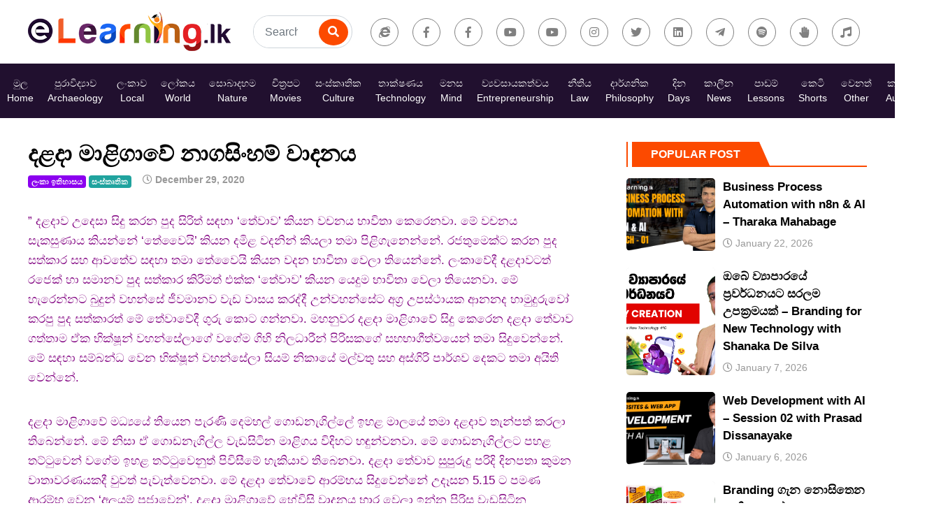

--- FILE ---
content_type: text/html; charset=UTF-8
request_url: https://elearning.lk/blog/nagasingham-drummers-in-dalada-maligawa/
body_size: 57428
content:
<!DOCTYPE html>
<html lang="en">
<head>
	<title>දළදා මාළිගාවේ නාගසිංහම් වාදනය | eLearning.lk :: Blog &#8211; Science, Philosophy, Social, Innovation &amp; Infotainment</title>
	<meta charset="utf-8">
    <meta name="viewport" content="width=device-width, initial-scale=1, shrink-to-fit=no">
			<link rel="shortcut icon" href="https://elearning.lk/blog/wp-content/uploads/2019/12/favicon.ico" />
	
	<meta name='robots' content='max-image-preview:large' />
<link rel='dns-prefetch' href='//platform-api.sharethis.com' />
<link rel='dns-prefetch' href='//cdnjs.cloudflare.com' />
<link rel='dns-prefetch' href='//stackpath.bootstrapcdn.com' />
<link rel='dns-prefetch' href='//ajax.googleapis.com' />
<link rel='dns-prefetch' href='//maps.googleapis.com' />
<link rel='dns-prefetch' href='//code.jquery.com' />
<link rel='dns-prefetch' href='//s.w.org' />
		<!-- This site uses the Google Analytics by MonsterInsights plugin v8.4.0 - Using Analytics tracking - https://www.monsterinsights.com/ -->
							<script src="//www.googletagmanager.com/gtag/js?id=UA-112445268-1"  data-cfasync="false" data-wpfc-render="false" type="text/javascript" async></script>
			<script data-cfasync="false" data-wpfc-render="false" type="text/javascript">
				var mi_version = '8.4.0';
				var mi_track_user = true;
				var mi_no_track_reason = '';
				
								var disableStrs = [
															'ga-disable-UA-112445268-1',
									];

				/* Function to detect opted out users */
				function __gtagTrackerIsOptedOut() {
					for ( var index = 0; index < disableStrs.length; index++ ) {
						if ( document.cookie.indexOf( disableStrs[ index ] + '=true' ) > -1 ) {
							return true;
						}
					}

					return false;
				}

				/* Disable tracking if the opt-out cookie exists. */
				if ( __gtagTrackerIsOptedOut() ) {
					for ( var index = 0; index < disableStrs.length; index++ ) {
						window[ disableStrs[ index ] ] = true;
					}
				}

				/* Opt-out function */
				function __gtagTrackerOptout() {
					for ( var index = 0; index < disableStrs.length; index++ ) {
						document.cookie = disableStrs[ index ] + '=true; expires=Thu, 31 Dec 2099 23:59:59 UTC; path=/';
						window[ disableStrs[ index ] ] = true;
					}
				}

				if ( 'undefined' === typeof gaOptout ) {
					function gaOptout() {
						__gtagTrackerOptout();
					}
				}
								window.dataLayer = window.dataLayer || [];

				window.MonsterInsightsDualTracker = {
					helpers: {},
					trackers: {},
				};
				if ( mi_track_user ) {
					function __gtagDataLayer() {
						dataLayer.push( arguments );
					}

					function __gtagTracker( type, name, parameters ) {
						if (!parameters) {
							parameters = {};
						}

						if (parameters.send_to) {
							__gtagDataLayer.apply( null, arguments );
							return;
						}

						if ( type === 'event' ) {
							
															parameters.send_to = monsterinsights_frontend.ua;
								__gtagDataLayer( type, name, parameters );
													} else {
							__gtagDataLayer.apply( null, arguments );
						}
					}
					__gtagTracker( 'js', new Date() );
					__gtagTracker( 'set', {
						'developer_id.dZGIzZG' : true,
											} );
															__gtagTracker( 'config', 'UA-112445268-1', {"forceSSL":"true","link_attribution":"true"} );
										window.gtag = __gtagTracker;											(function () {
							/* https://developers.google.com/analytics/devguides/collection/analyticsjs/ */
							/* ga and __gaTracker compatibility shim. */
							var noopfn = function () {
								return null;
							};
							var newtracker = function () {
								return new Tracker();
							};
							var Tracker = function () {
								return null;
							};
							var p = Tracker.prototype;
							p.get = noopfn;
							p.set = noopfn;
							p.send = function (){
								var args = Array.prototype.slice.call(arguments);
								args.unshift( 'send' );
								__gaTracker.apply(null, args);
							};
							var __gaTracker = function () {
								var len = arguments.length;
								if ( len === 0 ) {
									return;
								}
								var f = arguments[len - 1];
								if ( typeof f !== 'object' || f === null || typeof f.hitCallback !== 'function' ) {
									if ( 'send' === arguments[0] ) {
										var hitConverted, hitObject = false, action;
										if ( 'event' === arguments[1] ) {
											if ( 'undefined' !== typeof arguments[3] ) {
												hitObject = {
													'eventAction': arguments[3],
													'eventCategory': arguments[2],
													'eventLabel': arguments[4],
													'value': arguments[5] ? arguments[5] : 1,
												}
											}
										}
										if ( 'pageview' === arguments[1] ) {
											if ( 'undefined' !== typeof arguments[2] ) {
												hitObject = {
													'eventAction': 'page_view',
													'page_path' : arguments[2],
												}
											}
										}
										if ( typeof arguments[2] === 'object' ) {
											hitObject = arguments[2];
										}
										if ( typeof arguments[5] === 'object' ) {
											Object.assign( hitObject, arguments[5] );
										}
										if ( 'undefined' !== typeof arguments[1].hitType ) {
											hitObject = arguments[1];
											if ( 'pageview' === hitObject.hitType ) {
												hitObject.eventAction = 'page_view';
											}
										}
										if ( hitObject ) {
											action = 'timing' === arguments[1].hitType ? 'timing_complete' : hitObject.eventAction;
											hitConverted = mapArgs( hitObject );
											__gtagTracker( 'event', action, hitConverted );
										}
									}
									return;
								}

								function mapArgs( args ) {
									var arg, hit = {};
									var gaMap = {
										'eventCategory': 'event_category',
										'eventAction': 'event_action',
										'eventLabel': 'event_label',
										'eventValue': 'event_value',
										'nonInteraction': 'non_interaction',
										'timingCategory': 'event_category',
										'timingVar': 'name',
										'timingValue': 'value',
										'timingLabel': 'event_label',
										'page' : 'page_path',
										'location' : 'page_location',
										'title' : 'page_title',
									};
									for ( arg in args ) {
																				if ( ! ( ! args.hasOwnProperty(arg) || ! gaMap.hasOwnProperty(arg) ) ) {
											hit[gaMap[arg]] = args[arg];
										} else {
											hit[arg] = args[arg];
										}
									}
									return hit;
								}

								try {
									f.hitCallback();
								} catch ( ex ) {
								}
							};
							__gaTracker.create = newtracker;
							__gaTracker.getByName = newtracker;
							__gaTracker.getAll = function () {
								return [];
							};
							__gaTracker.remove = noopfn;
							__gaTracker.loaded = true;
							window['__gaTracker'] = __gaTracker;
						})();
									} else {
										console.log( "" );
					( function () {
							function __gtagTracker() {
								return null;
							}
							window['__gtagTracker'] = __gtagTracker;
							window['gtag'] = __gtagTracker;
					} )();
									}
			</script>
				<!-- / Google Analytics by MonsterInsights -->
		<script type="text/javascript">
window._wpemojiSettings = {"baseUrl":"https:\/\/s.w.org\/images\/core\/emoji\/13.1.0\/72x72\/","ext":".png","svgUrl":"https:\/\/s.w.org\/images\/core\/emoji\/13.1.0\/svg\/","svgExt":".svg","source":{"concatemoji":"https:\/\/elearning.lk\/blog\/wp-includes\/js\/wp-emoji-release.min.js"}};
/*! This file is auto-generated */
!function(e,a,t){var n,r,o,i=a.createElement("canvas"),p=i.getContext&&i.getContext("2d");function s(e,t){var a=String.fromCharCode;p.clearRect(0,0,i.width,i.height),p.fillText(a.apply(this,e),0,0);e=i.toDataURL();return p.clearRect(0,0,i.width,i.height),p.fillText(a.apply(this,t),0,0),e===i.toDataURL()}function c(e){var t=a.createElement("script");t.src=e,t.defer=t.type="text/javascript",a.getElementsByTagName("head")[0].appendChild(t)}for(o=Array("flag","emoji"),t.supports={everything:!0,everythingExceptFlag:!0},r=0;r<o.length;r++)t.supports[o[r]]=function(e){if(!p||!p.fillText)return!1;switch(p.textBaseline="top",p.font="600 32px Arial",e){case"flag":return s([127987,65039,8205,9895,65039],[127987,65039,8203,9895,65039])?!1:!s([55356,56826,55356,56819],[55356,56826,8203,55356,56819])&&!s([55356,57332,56128,56423,56128,56418,56128,56421,56128,56430,56128,56423,56128,56447],[55356,57332,8203,56128,56423,8203,56128,56418,8203,56128,56421,8203,56128,56430,8203,56128,56423,8203,56128,56447]);case"emoji":return!s([10084,65039,8205,55357,56613],[10084,65039,8203,55357,56613])}return!1}(o[r]),t.supports.everything=t.supports.everything&&t.supports[o[r]],"flag"!==o[r]&&(t.supports.everythingExceptFlag=t.supports.everythingExceptFlag&&t.supports[o[r]]);t.supports.everythingExceptFlag=t.supports.everythingExceptFlag&&!t.supports.flag,t.DOMReady=!1,t.readyCallback=function(){t.DOMReady=!0},t.supports.everything||(n=function(){t.readyCallback()},a.addEventListener?(a.addEventListener("DOMContentLoaded",n,!1),e.addEventListener("load",n,!1)):(e.attachEvent("onload",n),a.attachEvent("onreadystatechange",function(){"complete"===a.readyState&&t.readyCallback()})),(n=t.source||{}).concatemoji?c(n.concatemoji):n.wpemoji&&n.twemoji&&(c(n.twemoji),c(n.wpemoji)))}(window,document,window._wpemojiSettings);
</script>
<style type="text/css">
img.wp-smiley,
img.emoji {
	display: inline !important;
	border: none !important;
	box-shadow: none !important;
	height: 1em !important;
	width: 1em !important;
	margin: 0 0.07em !important;
	vertical-align: -0.1em !important;
	background: none !important;
	padding: 0 !important;
}
</style>
	<link rel='stylesheet' id='wp-block-library-css'  href='https://elearning.lk/blog/wp-includes/css/dist/block-library/style.min.css' type='text/css' media='all' />
<style id='global-styles-inline-css' type='text/css'>
body{--wp--preset--color--black: #000000;--wp--preset--color--cyan-bluish-gray: #abb8c3;--wp--preset--color--white: #ffffff;--wp--preset--color--pale-pink: #f78da7;--wp--preset--color--vivid-red: #cf2e2e;--wp--preset--color--luminous-vivid-orange: #ff6900;--wp--preset--color--luminous-vivid-amber: #fcb900;--wp--preset--color--light-green-cyan: #7bdcb5;--wp--preset--color--vivid-green-cyan: #00d084;--wp--preset--color--pale-cyan-blue: #8ed1fc;--wp--preset--color--vivid-cyan-blue: #0693e3;--wp--preset--color--vivid-purple: #9b51e0;--wp--preset--gradient--vivid-cyan-blue-to-vivid-purple: linear-gradient(135deg,rgba(6,147,227,1) 0%,rgb(155,81,224) 100%);--wp--preset--gradient--light-green-cyan-to-vivid-green-cyan: linear-gradient(135deg,rgb(122,220,180) 0%,rgb(0,208,130) 100%);--wp--preset--gradient--luminous-vivid-amber-to-luminous-vivid-orange: linear-gradient(135deg,rgba(252,185,0,1) 0%,rgba(255,105,0,1) 100%);--wp--preset--gradient--luminous-vivid-orange-to-vivid-red: linear-gradient(135deg,rgba(255,105,0,1) 0%,rgb(207,46,46) 100%);--wp--preset--gradient--very-light-gray-to-cyan-bluish-gray: linear-gradient(135deg,rgb(238,238,238) 0%,rgb(169,184,195) 100%);--wp--preset--gradient--cool-to-warm-spectrum: linear-gradient(135deg,rgb(74,234,220) 0%,rgb(151,120,209) 20%,rgb(207,42,186) 40%,rgb(238,44,130) 60%,rgb(251,105,98) 80%,rgb(254,248,76) 100%);--wp--preset--gradient--blush-light-purple: linear-gradient(135deg,rgb(255,206,236) 0%,rgb(152,150,240) 100%);--wp--preset--gradient--blush-bordeaux: linear-gradient(135deg,rgb(254,205,165) 0%,rgb(254,45,45) 50%,rgb(107,0,62) 100%);--wp--preset--gradient--luminous-dusk: linear-gradient(135deg,rgb(255,203,112) 0%,rgb(199,81,192) 50%,rgb(65,88,208) 100%);--wp--preset--gradient--pale-ocean: linear-gradient(135deg,rgb(255,245,203) 0%,rgb(182,227,212) 50%,rgb(51,167,181) 100%);--wp--preset--gradient--electric-grass: linear-gradient(135deg,rgb(202,248,128) 0%,rgb(113,206,126) 100%);--wp--preset--gradient--midnight: linear-gradient(135deg,rgb(2,3,129) 0%,rgb(40,116,252) 100%);--wp--preset--duotone--dark-grayscale: url('#wp-duotone-dark-grayscale');--wp--preset--duotone--grayscale: url('#wp-duotone-grayscale');--wp--preset--duotone--purple-yellow: url('#wp-duotone-purple-yellow');--wp--preset--duotone--blue-red: url('#wp-duotone-blue-red');--wp--preset--duotone--midnight: url('#wp-duotone-midnight');--wp--preset--duotone--magenta-yellow: url('#wp-duotone-magenta-yellow');--wp--preset--duotone--purple-green: url('#wp-duotone-purple-green');--wp--preset--duotone--blue-orange: url('#wp-duotone-blue-orange');--wp--preset--font-size--small: 13px;--wp--preset--font-size--medium: 20px;--wp--preset--font-size--large: 36px;--wp--preset--font-size--x-large: 42px;}.has-black-color{color: var(--wp--preset--color--black) !important;}.has-cyan-bluish-gray-color{color: var(--wp--preset--color--cyan-bluish-gray) !important;}.has-white-color{color: var(--wp--preset--color--white) !important;}.has-pale-pink-color{color: var(--wp--preset--color--pale-pink) !important;}.has-vivid-red-color{color: var(--wp--preset--color--vivid-red) !important;}.has-luminous-vivid-orange-color{color: var(--wp--preset--color--luminous-vivid-orange) !important;}.has-luminous-vivid-amber-color{color: var(--wp--preset--color--luminous-vivid-amber) !important;}.has-light-green-cyan-color{color: var(--wp--preset--color--light-green-cyan) !important;}.has-vivid-green-cyan-color{color: var(--wp--preset--color--vivid-green-cyan) !important;}.has-pale-cyan-blue-color{color: var(--wp--preset--color--pale-cyan-blue) !important;}.has-vivid-cyan-blue-color{color: var(--wp--preset--color--vivid-cyan-blue) !important;}.has-vivid-purple-color{color: var(--wp--preset--color--vivid-purple) !important;}.has-black-background-color{background-color: var(--wp--preset--color--black) !important;}.has-cyan-bluish-gray-background-color{background-color: var(--wp--preset--color--cyan-bluish-gray) !important;}.has-white-background-color{background-color: var(--wp--preset--color--white) !important;}.has-pale-pink-background-color{background-color: var(--wp--preset--color--pale-pink) !important;}.has-vivid-red-background-color{background-color: var(--wp--preset--color--vivid-red) !important;}.has-luminous-vivid-orange-background-color{background-color: var(--wp--preset--color--luminous-vivid-orange) !important;}.has-luminous-vivid-amber-background-color{background-color: var(--wp--preset--color--luminous-vivid-amber) !important;}.has-light-green-cyan-background-color{background-color: var(--wp--preset--color--light-green-cyan) !important;}.has-vivid-green-cyan-background-color{background-color: var(--wp--preset--color--vivid-green-cyan) !important;}.has-pale-cyan-blue-background-color{background-color: var(--wp--preset--color--pale-cyan-blue) !important;}.has-vivid-cyan-blue-background-color{background-color: var(--wp--preset--color--vivid-cyan-blue) !important;}.has-vivid-purple-background-color{background-color: var(--wp--preset--color--vivid-purple) !important;}.has-black-border-color{border-color: var(--wp--preset--color--black) !important;}.has-cyan-bluish-gray-border-color{border-color: var(--wp--preset--color--cyan-bluish-gray) !important;}.has-white-border-color{border-color: var(--wp--preset--color--white) !important;}.has-pale-pink-border-color{border-color: var(--wp--preset--color--pale-pink) !important;}.has-vivid-red-border-color{border-color: var(--wp--preset--color--vivid-red) !important;}.has-luminous-vivid-orange-border-color{border-color: var(--wp--preset--color--luminous-vivid-orange) !important;}.has-luminous-vivid-amber-border-color{border-color: var(--wp--preset--color--luminous-vivid-amber) !important;}.has-light-green-cyan-border-color{border-color: var(--wp--preset--color--light-green-cyan) !important;}.has-vivid-green-cyan-border-color{border-color: var(--wp--preset--color--vivid-green-cyan) !important;}.has-pale-cyan-blue-border-color{border-color: var(--wp--preset--color--pale-cyan-blue) !important;}.has-vivid-cyan-blue-border-color{border-color: var(--wp--preset--color--vivid-cyan-blue) !important;}.has-vivid-purple-border-color{border-color: var(--wp--preset--color--vivid-purple) !important;}.has-vivid-cyan-blue-to-vivid-purple-gradient-background{background: var(--wp--preset--gradient--vivid-cyan-blue-to-vivid-purple) !important;}.has-light-green-cyan-to-vivid-green-cyan-gradient-background{background: var(--wp--preset--gradient--light-green-cyan-to-vivid-green-cyan) !important;}.has-luminous-vivid-amber-to-luminous-vivid-orange-gradient-background{background: var(--wp--preset--gradient--luminous-vivid-amber-to-luminous-vivid-orange) !important;}.has-luminous-vivid-orange-to-vivid-red-gradient-background{background: var(--wp--preset--gradient--luminous-vivid-orange-to-vivid-red) !important;}.has-very-light-gray-to-cyan-bluish-gray-gradient-background{background: var(--wp--preset--gradient--very-light-gray-to-cyan-bluish-gray) !important;}.has-cool-to-warm-spectrum-gradient-background{background: var(--wp--preset--gradient--cool-to-warm-spectrum) !important;}.has-blush-light-purple-gradient-background{background: var(--wp--preset--gradient--blush-light-purple) !important;}.has-blush-bordeaux-gradient-background{background: var(--wp--preset--gradient--blush-bordeaux) !important;}.has-luminous-dusk-gradient-background{background: var(--wp--preset--gradient--luminous-dusk) !important;}.has-pale-ocean-gradient-background{background: var(--wp--preset--gradient--pale-ocean) !important;}.has-electric-grass-gradient-background{background: var(--wp--preset--gradient--electric-grass) !important;}.has-midnight-gradient-background{background: var(--wp--preset--gradient--midnight) !important;}.has-small-font-size{font-size: var(--wp--preset--font-size--small) !important;}.has-medium-font-size{font-size: var(--wp--preset--font-size--medium) !important;}.has-large-font-size{font-size: var(--wp--preset--font-size--large) !important;}.has-x-large-font-size{font-size: var(--wp--preset--font-size--x-large) !important;}
</style>
<link rel='stylesheet' id='wpfc-css'  href='https://elearning.lk/blog/wp-content/plugins/gs-facebook-comments/public/css/wpfc-public.css' type='text/css' media='all' />
<link rel='stylesheet' id='share-this-share-buttons-sticky-css'  href='https://elearning.lk/blog/wp-content/plugins/sharethis-share-buttons/css/mu-style.css' type='text/css' media='all' />
<link rel='stylesheet' id='ppress-frontend-css'  href='https://elearning.lk/blog/wp-content/plugins/wp-user-avatar/assets/css/frontend.min.css' type='text/css' media='all' />
<link rel='stylesheet' id='ppress-flatpickr-css'  href='https://elearning.lk/blog/wp-content/plugins/wp-user-avatar/assets/flatpickr/flatpickr.min.css' type='text/css' media='all' />
<link rel='stylesheet' id='ppress-select2-css'  href='https://elearning.lk/blog/wp-content/plugins/wp-user-avatar/assets/select2/select2.min.css' type='text/css' media='all' />
<link rel='stylesheet' id='nextgen_widgets_style-css'  href='https://elearning.lk/blog/wp-content/plugins/nextgen-gallery/products/photocrati_nextgen/modules/widget/static/widgets.css' type='text/css' media='all' />
<link rel='stylesheet' id='nextgen_basic_thumbnails_style-css'  href='https://elearning.lk/blog/wp-content/plugins/nextgen-gallery/products/photocrati_nextgen/modules/nextgen_basic_gallery/static/thumbnails/nextgen_basic_thumbnails.css' type='text/css' media='all' />
<link rel='stylesheet' id='nextgen_basic_slideshow_style-css'  href='https://elearning.lk/blog/wp-content/plugins/nextgen-gallery/products/photocrati_nextgen/modules/nextgen_basic_gallery/static/slideshow/ngg_basic_slideshow.css' type='text/css' media='all' />
<link rel='stylesheet' id='theme-styles-css'  href='https://elearning.lk/blog/wp-content/themes/elerning-blog-maya/style.css' type='text/css' media='screen' />
<link rel='stylesheet' id='master-styles-css'  href='https://elearning.lk/blog/wp-content/themes/elerning-blog-maya/css/master.css' type='text/css' media='screen' />
<link rel='stylesheet' id='bootstrap-styles-css'  href='https://stackpath.bootstrapcdn.com/bootstrap/4.3.1/css/bootstrap.min.css' type='text/css' media='screen' />
<link rel='stylesheet' id='mmenu-styles-css'  href='https://cdnjs.cloudflare.com/ajax/libs/jQuery.mmenu/7.0.6/jquery.mmenu.all.css' type='text/css' media='screen' />
<link rel='stylesheet' id='fontawesome-styles-css'  href='https://use.fontawesome.com/releases/v5.7.2/css/all.css' type='text/css' media='screen' />
<link rel='stylesheet' id='OwlCarousel2-styles-css'  href='https://cdnjs.cloudflare.com/ajax/libs/OwlCarousel2/2.3.4/assets/owl.carousel.min.css' type='text/css' media='screen' />
<link rel='stylesheet' id='OwlCarousel2-theme-styles-css'  href='https://cdnjs.cloudflare.com/ajax/libs/OwlCarousel2/2.3.4/assets/owl.theme.default.min.css' type='text/css' media='screen' />
<link rel='stylesheet' id='animate-styles-css'  href='https://elearning.lk/blog/wp-content/themes/elerning-blog-maya/css/animate.min.css' type='text/css' media='screen' />
<link rel='stylesheet' id='jquery-ui-styles-css'  href='//code.jquery.com/ui/1.12.1/themes/base/jquery-ui.css' type='text/css' media='screen' />
<!--n2css--><script type='text/javascript' id='monsterinsights-frontend-script-js-extra'>
/* <![CDATA[ */
var monsterinsights_frontend = {"js_events_tracking":"true","download_extensions":"doc,pdf,ppt,zip,xls,docx,pptx,xlsx","inbound_paths":"[{\"path\":\"\\\/go\\\/\",\"label\":\"affiliate\"},{\"path\":\"\\\/recommend\\\/\",\"label\":\"affiliate\"}]","home_url":"https:\/\/elearning.lk\/blog","hash_tracking":"false","ua":"UA-112445268-1","v4_id":""};
/* ]]> */
</script>
<script type='text/javascript' src='https://elearning.lk/blog/wp-content/plugins/google-analytics-for-wordpress/assets/js/frontend-gtag.min.js' id='monsterinsights-frontend-script-js'></script>
<script type='text/javascript' src='https://elearning.lk/blog/wp-includes/js/jquery/jquery.min.js' id='jquery-core-js'></script>
<script type='text/javascript' src='https://elearning.lk/blog/wp-includes/js/jquery/jquery-migrate.min.js' id='jquery-migrate-js'></script>
<script type='text/javascript' src='https://elearning.lk/blog/wp-content/plugins/gs-facebook-comments/public/js/wpfc-public.js' id='wpfc-js'></script>
<script type='text/javascript' src='//platform-api.sharethis.com/js/sharethis.js#property=5e44bfe6543af5001235be3c&#038;product=inline-buttons' id='share-this-share-buttons-mu-js'></script>
<script type='text/javascript' src='https://elearning.lk/blog/wp-content/plugins/wp-user-avatar/assets/flatpickr/flatpickr.min.js' id='ppress-flatpickr-js'></script>
<script type='text/javascript' src='https://elearning.lk/blog/wp-content/plugins/wp-user-avatar/assets/select2/select2.min.js' id='ppress-select2-js'></script>
<script type='text/javascript' src='https://cdnjs.cloudflare.com/ajax/libs/jQuery.mmenu/7.0.6/jquery.mmenu.all.js' id='mmenu-js-js'></script>
<script type='text/javascript' src='https://cdnjs.cloudflare.com/ajax/libs/OwlCarousel2/2.3.4/owl.carousel.min.js' id='OwlCarousel2-js-js'></script>
<script type='text/javascript' src='//code.jquery.com/ui/1.12.1/jquery-ui.js' id='jquery-ui-js-js'></script>
<link rel="https://api.w.org/" href="https://elearning.lk/blog/wp-json/" /><link rel="alternate" type="application/json" href="https://elearning.lk/blog/wp-json/wp/v2/posts/4191" /><link rel="EditURI" type="application/rsd+xml" title="RSD" href="https://elearning.lk/blog/xmlrpc.php?rsd" />
<link rel="wlwmanifest" type="application/wlwmanifest+xml" href="https://elearning.lk/blog/wp-includes/wlwmanifest.xml" /> 
<meta name="generator" content="WordPress 5.9.1" />
<link rel="canonical" href="https://elearning.lk/blog/nagasingham-drummers-in-dalada-maligawa/" />
<link rel='shortlink' href='https://elearning.lk/blog/?p=4191' />
<link rel="alternate" type="application/json+oembed" href="https://elearning.lk/blog/wp-json/oembed/1.0/embed?url=https%3A%2F%2Felearning.lk%2Fblog%2Fnagasingham-drummers-in-dalada-maligawa%2F" />
<link rel="alternate" type="text/xml+oembed" href="https://elearning.lk/blog/wp-json/oembed/1.0/embed?url=https%3A%2F%2Felearning.lk%2Fblog%2Fnagasingham-drummers-in-dalada-maligawa%2F&#038;format=xml" />
<link rel="icon" href="https://elearning.lk/blog/wp-content/uploads/2019/12/favicon.ico" sizes="32x32" />
<link rel="icon" href="https://elearning.lk/blog/wp-content/uploads/2019/12/favicon.ico" sizes="192x192" />
<link rel="apple-touch-icon" href="https://elearning.lk/blog/wp-content/uploads/2019/12/favicon.ico" />
<meta name="msapplication-TileImage" content="https://elearning.lk/blog/wp-content/uploads/2019/12/favicon.ico" />
	
	<!-- Ad Sense -->
	<script data-ad-client="ca-pub-3389298215063842" async src="https://pagead2.googlesyndication.com/pagead/js/adsbygoogle.js"></script>
	<meta property="fb:pages" content="111290109547410" /> 
</head>
<body class="post-template-default single single-post postid-4191 single-format-standard desktop chrome">

	<header>
		<!-- Static navbar -->
		<nav class="navbar navbar-expand-md">
	    	<div class="topWrapper">
				<div class="container p-0">
					<a class="navbar-brand" href="https://elearning.lk/blog">
													<img src="https://elearning.lk/blog/wp-content/uploads/2019/12/elearning.lk-sri-lanka-logo.png" alt="eLearning.lk :: Blog &#8211; Science, Philosophy, Social, Innovation &amp; Infotainment" />
											</a>
					<div class="searchBarWrap">
						<form role="search" method="get" class="search-form" action="https://elearning.lk/blog/">
							<div class="input-group">
								<input 
									type="search" 
									class="form-control" 
									placeholder="Search ..." 
									aria-label="Search ..." 
									value="" 
									name="s" 
									id="searchItem" 
								/>
								<div class="input-group-append">
									<span class="input-group-text">
										<button type="submit" class="btn"><i class="fas fa-search"></i></button>
									</span>
								</div>
							</div>
							<input type="hidden" value="post" name="post_type" id="post_type" />
						</form>
					</div>
					<ul class="socialWrap">
						<li title="Website"><a href="https://elearning.lk/" target="_blank" rel="noopener noreferrer"><i class="fab fa-internet-explorer"></i></a></li>
													<li title="Facebook Page"><a href="https://www.facebook.com/elearninglk/" target="_blank" rel="noopener noreferrer"><i class="fab fa-facebook-f"></i></a></li>
																			<li title="Facebook Group"><a href="https://www.facebook.com/groups/2125291307796201" target="_blank" rel="noopener noreferrer"><i class="fab fa-facebook-f"></i></a></li>
																			<li title="Main YouTube Channel"><a href="https://www.youtube.com/eLearningLK/videos" target="_blank" rel="noopener noreferrer"><i class="fab fa-youtube"></i></a></li>
																			<li title="Free Lessons"><a href="https://www.youtube.com/channel/UCNPswKyohe5t4ovcYvvVwPA/videos" target="_blank" rel="noopener noreferrer"><i class="fab fa-youtube"></i></a></li>
						                     <li title="Instagram"><a href="https://www.instagram.com/elearning.lk/" target="_blank" rel="noopener noreferrer"><i class="fab fa-instagram"></i></a></li> 
						 
													 <li title="Twitter"><a href="https://twitter.com/elearninglk" target="_blank" rel="noopener noreferrer"><i class="fab fa-twitter"></i></a></li> 
						 <li title="LinkedIn"><a href="http://linkedin.com/company/elearninglk" target="_blank" rel="noopener noreferrer"><i class="fab fa-linkedin"></i></a></li> 
						 
													<li title="Telegram"><a href="https://t.me/elearninglk" target="_blank" rel="noopener noreferrer"><i class="fab fa-telegram-plane"></i></a></li>
						 
													<li title="Anchor - Knowledge Series"><a href="https://anchor.fm/elearninglk-pod-casts" target="_blank" rel="noopener noreferrer"><i class="fab fa-spotify"></i></a></li>
																			<li title="Clubhouse"><a href="https://clubhousedb.com/club/2118451311-elearning-lk" target="_blank" rel="noopener noreferrer"><i class="fas fa-hand-paper"></i></a></li>
																			<li title="TikTok"><a href="https://www.tiktok.com/@elearninglk?lang=en" target="_blank" rel="noopener noreferrer"><i class="fas fa-music"></i></a></li>
											</ul>
									</div>
			</div>
	      	<div class="collapse navbar-collapse" id="navbarCollapse">
	      		<ul id="menu-main-menu" class="menu navbar-nav"><li id="menu-item-98" class="menu-item menu-item-type-post_type menu-item-object-page menu-item-home menu-item-98"><a href="https://elearning.lk/blog/">මුල<span>Home</span></a></li>
<li id="menu-item-46" class="menu-item menu-item-type-taxonomy menu-item-object-category menu-item-46"><a href="https://elearning.lk/blog/category/elearning-sri-lanka-blog-archaeology/">පුරාවිද්‍යාව<span>Archaeology</span></a></li>
<li id="menu-item-51" class="menu-item menu-item-type-taxonomy menu-item-object-category current-post-ancestor current-menu-parent current-post-parent menu-item-51"><a href="https://elearning.lk/blog/category/elearning-sri-lanka-blog-sri-lankan-history/">ලංකාව<span>Local</span></a></li>
<li id="menu-item-52" class="menu-item menu-item-type-taxonomy menu-item-object-category menu-item-52"><a href="https://elearning.lk/blog/category/elearning-sri-lanka-blog-world-history/">ලෝකය<span>World</span></a></li>
<li id="menu-item-48" class="menu-item menu-item-type-taxonomy menu-item-object-category menu-item-48"><a href="https://elearning.lk/blog/category/elearning-sri-lanka-blog-plants-and-animals/">සොබාදහම<span>Nature</span></a></li>
<li id="menu-item-50" class="menu-item menu-item-type-taxonomy menu-item-object-category menu-item-50"><a href="https://elearning.lk/blog/category/elearning-sri-lanka-blog-movies/">චිත්‍රපට<span>Movies</span></a></li>
<li id="menu-item-380" class="menu-item menu-item-type-taxonomy menu-item-object-category current-post-ancestor current-menu-parent current-post-parent menu-item-380"><a href="https://elearning.lk/blog/category/elearning-sri-lanka-cultures/">සංස්කෘතික<span>Culture</span></a></li>
<li id="menu-item-554" class="menu-item menu-item-type-taxonomy menu-item-object-category menu-item-554"><a href="https://elearning.lk/blog/category/elearning-sri-lanka-science-and-technology/">තාක්ෂණය<span>Technology</span></a></li>
<li id="menu-item-559" class="menu-item menu-item-type-taxonomy menu-item-object-category menu-item-559"><a href="https://elearning.lk/blog/category/elearning-sri-lanka-psychology/">මනස<span>Mind</span></a></li>
<li id="menu-item-560" class="menu-item menu-item-type-taxonomy menu-item-object-category menu-item-560"><a href="https://elearning.lk/blog/category/elearning-sri-lanka-entrepreneurship/">ව්‍යවසායකත්වය<span>Entrepreneurship</span></a></li>
<li id="menu-item-672" class="menu-item menu-item-type-taxonomy menu-item-object-category menu-item-672"><a href="https://elearning.lk/blog/category/elearning-sri-lanka-blog-social-studies-law-and-peace/">නීතිය<span>Law</span></a></li>
<li id="menu-item-561" class="menu-item menu-item-type-taxonomy menu-item-object-category menu-item-561"><a href="https://elearning.lk/blog/category/elearning-sri-lanka-blog-religion-and-philosophy/">දාර්ශනික<span>Philosophy</span></a></li>
<li id="menu-item-53" class="menu-item menu-item-type-taxonomy menu-item-object-category menu-item-53"><a href="https://elearning.lk/blog/category/elearning-sri-lanka-blog-special-days/">දින<span>Days</span></a></li>
<li id="menu-item-49" class="menu-item menu-item-type-taxonomy menu-item-object-category menu-item-49"><a href="https://elearning.lk/blog/category/elearning-sri-lanka-blog-short-articles/">කාලීන<span>News</span></a></li>
<li id="menu-item-790" class="menu-item menu-item-type-taxonomy menu-item-object-category menu-item-790"><a href="https://elearning.lk/blog/category/elearning-sri-lanka-online-courses-and-lessons/">පාඩම්<span>Lessons</span></a></li>
<li id="menu-item-5069" class="menu-item menu-item-type-taxonomy menu-item-object-category menu-item-5069"><a href="https://elearning.lk/blog/category/short-articles/">කෙටි  <span>Shorts</span></a></li>
<li id="menu-item-645" class="menu-item menu-item-type-taxonomy menu-item-object-category menu-item-645"><a href="https://elearning.lk/blog/category/elearning-sri-lanka-other/">වෙනත්<span>Other</span></a></li>
<li id="menu-item-5061" class="menu-item menu-item-type-post_type menu-item-object-page menu-item-5061"><a href="https://elearning.lk/blog/authors/">කතුවරු<span>Authors</span></a></li>
</ul>	      	</div>
	    </nav>
	</header>

<section class="sectionWrap" id="singlePageWrap">
	<div class="container p-0 d-flex flex-wrap">
		<div class="mainContainerWrap">

            <div class="titleWrap">
                <h1>දළදා මාළිගාවේ නාගසිංහම් වාදනය</h1>
                <div class="metas d-flex">
                    <div class="terms">
                                                    <span class="badge" style="background-color : #8b00ef"><a href="https://elearning.lk/blog/category/elearning-sri-lanka-blog-sri-lankan-history/">ලංකා ඉතිහාසය</a></span>
                                                    <span class="badge" style="background-color : #20a39e"><a href="https://elearning.lk/blog/category/elearning-sri-lanka-cultures/">සංස්කෘතික</a></span>
                                            </div>
                    <div class="date"><i class="far fa-clock"></i> December 29, 2020</div>
                </div>
            </div>

            <div class="featuredImage"><img width="1024" height="486" src="https://elearning.lk/blog/wp-content/uploads/2020/12/blog-wp.jpg" class="attachment-full size-full wp-post-image" alt="" srcset="https://elearning.lk/blog/wp-content/uploads/2020/12/blog-wp.jpg 1024w, https://elearning.lk/blog/wp-content/uploads/2020/12/blog-wp-300x142.jpg 300w, https://elearning.lk/blog/wp-content/uploads/2020/12/blog-wp-768x365.jpg 768w" sizes="(max-width: 1024px) 100vw, 1024px" /></div>

            <div class="contWrap"><div style="margin-top: 0px; margin-bottom: 0px;" class="sharethis-inline-share-buttons" ></div><p><span style="color:purple">&#8221; දළදාව උදෙසා සිදු කරන පුද සිරිත් සඳහා &#8216;තේවාව&#8217; කියන වචනය භාවිතා කෙරෙනවා. මේ වචනය සැකසුණාය කියන්නේ &#8216;තේවෛයි&#8217; කියන දමිළ වදනින් කියලා තමා පිළිගැනෙන්නේ. රජතුමෙක්ට කරන පුද සත්කාර සහ ආවතේව සඳහා තමා තේවෛයි කියන වදන භාවිතා වෙලා තියෙන්නේ. ලංකාවේදී දළදාවටත් රජෙක් හා සමානව පුද සත්කාර කිරීමත් එක්ක &#8216;තේවාව&#8217; කියන යෙදුම භාවිතා වෙලා තියෙනවා. මේ හැරෙන්නට බුදුන් වහන්සේ ජීවමානව වැඩ වාසය කරද්දී උන්වහන්සේට අග්‍ර උපස්ථායක ආනනද හාමුදුරුවෝ කරපු පුද සත්කාරත් මේ තේවාවේදී ගුරු කොට ගන්නවා. මහනුවර දළදා මාළිගාවේ සිදු කෙරෙන දළදා තේවාව ගත්තාම ඒක භික්ෂූන් වහන්සේලාගේ වගේම ගිහි නිලධාරීන් පිරිසකගේ සහභාගීත්වයෙන් තමා සිදුවෙන්නේ. මේ සඳහා සම්බන්ධ වෙන භික්ෂූන් වහන්සේලා සියම් නිකායේ මල්වතු සහ අස්ගිරි පාර්ශව දෙකට තමා අයිති වෙන්නේ.  </span></p>
<p><span style="color:purple">දළදා මාළිගාවේ මධ්‍යයේ තියෙන පැරණි දෙමහල් ගොඩනැගිල්ලේ ඉහළ මාලයේ තමා දළදාව තැන්පත් කරලා තිබෙන්නේ. මේ නිසා ඒ ගොඩනැගිල්ල වැඩසිටින මාළිගය විදිහට හඳුන්වනවා. මේ ගොඩනැගිල්ලට පහළ තට්ටුවෙන් වගේම ඉහළ තට්ටුවෙනුත් පිවිසීමේ හැකියාව තිබෙනවා. දළදා තේවාව සුපුරුදු පරිදි දිනපතා කුමන වාතාවරණයකදී වුවත් පැවැත්වෙනවා. මේ දළදා තේවාවේ ආරම්භය සිදුවෙන්නේ උදෑසන 5.15 ට පමණ ආරම්භ වෙන &#8216;අලුයම් පූජාවෙන්&#8217;. දළදා මාළිගාවේ හේවිසි වාදනය භාර වෙලා ඉන්න පිරිස වැඩසිටින මාළිගාවේ ඉදිරියේ තිබෙන හේවිසි මණ්ඩපයේ ඉදන් හේවිසි වාදනය ආරම්භ කිරීමත් එක්ක තමා අලුයම් පූජාව ආරම්භ වෙන්නේ. &#8221;   </span></p>
<p>ඔන්න ඔහොම තමයි <a href="http://aagiyakatha.blogspot.com/" rel="noopener noreferrer" target="_blank">ආගිය කතා</a>වල, &#8220;<a href="http://aagiyakatha.blogspot.com/2014/03/blog-post_23.html" rel="noopener noreferrer" target="_blank">හොර රහසේ කරන වැඩේ හෙළිවේ</a>&#8221; ලිපියේ මහනුවර ශ්‍රී දළදා මාළිගාවේ දෛනිකව සිදු කෙරෙන තේවා කටයුත්ත ගැන, <a href="https://www.facebook.com/hcgunasinghe/" rel="noopener noreferrer" target="_blank">කැළණිය විශ්වවිද්‍යාලයේ ඉතිහාසය අධ්‍යන අංශයේ කථිකාචාර්ය හසිත ගුණසිංහ</a> මහතා පූර්විකාව අරගෙන තිබුනෙ. ඒ අනුව මූඛ දෝවනයට උණුපැන් පිළිගැන්වීම, දැහැටි පිළිගැන්වීම, සිවුරු පිරිකර පිලිගැන්වීම, පාදෝවනය කිරීම, තෙත මාත්තු කිරිම, පවන් සැලීම, චාමර සැලිම, ඝණ්ටාර පූජාව කිරීම, සුවද දුම් ඇල්ලීම, සුවද පැන් ඉසීම, මල් දැකුම් තැබීම වගේ කටයුතු රාශියක් තේවා කටයුතු වලදි සිදු කෙරෙනවා. ආරම්භයේ ඉදලා සාම්ප්‍රදායිකව පවත්වාගෙන ආපු පුද පූජාවන් සහ චාරිත්‍ර වාරිත්‍ර අදටත් දළදා මාළිගාවේ සිදු කිරීම විශේෂත්වයක්.</p>
<p><img loading="lazy" src="https://elearning.lk/blog/wp-content/uploads/2020/12/53838552_10156385836433687_8874909481725591552_o-1024x683.jpg" alt="" width="1024" height="683" class="alignnone size-large wp-image-4199" srcset="https://elearning.lk/blog/wp-content/uploads/2020/12/53838552_10156385836433687_8874909481725591552_o-1024x683.jpg 1024w, https://elearning.lk/blog/wp-content/uploads/2020/12/53838552_10156385836433687_8874909481725591552_o-300x200.jpg 300w, https://elearning.lk/blog/wp-content/uploads/2020/12/53838552_10156385836433687_8874909481725591552_o-768x512.jpg 768w, https://elearning.lk/blog/wp-content/uploads/2020/12/53838552_10156385836433687_8874909481725591552_o-1536x1024.jpg 1536w, https://elearning.lk/blog/wp-content/uploads/2020/12/53838552_10156385836433687_8874909481725591552_o.jpg 2048w" sizes="(max-width: 1024px) 100vw, 1024px" /><br />
<i>Photo Credits &#8211; <a href="https://www.facebook.com/sridaladamaligawa/" target="_blank" rel="noopener noreferrer">Sri Dalada Maligawa &#8211; Facebook Page</a></i></p>
<p>දළදා මාළිගාවේ සිදු කෙරෙන පූජාවන් ප්‍රධාන වශයෙන් කොටස් තුනකට බෙදලා තියෙනවා. </p>
<p>01. දෛනික පූජා<br />
02. සප්තාහික පූජා<br />
03. වාර්ෂික පූජා</p>
<p>දෛනික පූජා කියන්නෙ දිනපතාම සිදු කරන පූජාවන්ට. සප්තාහික පූජා කියන්නෙ සතියකට එක වරක් කරන පූජාවන්ට. අවුරුද්දකට එක වරක් සිදු කරන පූජාවන්, වාර්ෂික පූජා කියලා හදුන්වනවා. මෙතනින් දෛනිකව සිද්ධ කරන පූජාවත් කොටස් තුනකට බෙදෙනවා.</p>
<p>01. අළුයම පූජාව<br />
02. නව පෑ පූජාව<br />
03. හැන්දෑ පූජාව</p>
<p>උඩ සටහනේ තිබ්බත් වගේම &#8220;අළුයම්දුරේ&#8221; නොහොත් අලුයම් පූජාව පටන් ගන්නෙ උදෑසන 5.15ට සිද්ධ කරන හේවිසි නාදයෙන්. උදෑසන 5.30 වෙනකොට වැඩ සිටින මාලිගයේ දොරවල් විවෘත කරලා, උදෑසන 6.00 වෙන කොට මුළුතැන් බුද්ධ පූජාව සිදු කරනවා.</p>
<p>මුළුතැන් පූජාවේදි දළදා වහන්සේ වෙනුවෙන් පිළියෙල කරන ආහාරවේල රත්තරං පාත්‍රවල තැන්පත් කරලා, ඒ රත්තරං පාත්‍ර ටික කදක් ආධාරයෙන් වැඩසිටින මාළිගාවට අරගෙන ගිහින් පූජා කිරීමක් සිද්ධ වෙනවා. මේ රත්තරං පාත්‍ර අරගෙන යන්න පාවිච්චි කරන කදේ කෙදි රන් පැහැයට හුරු නිසා, &#8220;රන්කද&#8221; කියන අර්ථයෙන් &#8220;හේමකද&#8221; කියලා හදුන්වනවා. අනිත් විහාරස්ථානවල බුදුරජාණන් වහන්සේ වෙනුවෙන් තබන පූජාව &#8220;බුද්ධ පූජාව&#8221; කියලා හැදින්නුවාට, දළදා මාළිගාවේ සිදු කෙරෙන පූජාව හදුන්වන්නෙ &#8220;මුළුතැන් පූජාව&#8221; කියලා. මොකද ඈත අතීතයේ දළදා වහන්සේ වෙනුවෙන් පිළියෙල කෙරෙන දානය සකස් වුණේ රජ මාළිගාවෙ රාජකීය මුළුතැන්ගෙයින්.</p>
<p><iframe loading="lazy" width="100%" height="400" src="https://www.youtube.com/embed/tsIfoggxwOk" frameborder="0" allow="accelerometer; autoplay; clipboard-write; encrypted-media; gyroscope; picture-in-picture" allowfullscreen></iframe><br />
<i>Embed From | <a href="https://www.youtube.com/c/sridaladamaligawakandy/videos" target="_blank" rel="noopener noreferrer">Temple of the Tooth Relic</a> YouTube Channel  </i></p>
<p>නව පෑ පූජාව නොහොත් දහවල් පූජාව පටන් ගන්නෙ උදේ 10.00ට විතර. ඒ වෙනුවෙන් උදේ 9.30 වෙනකොට මාලිගාවේ දොරවල් විවෘත කරලා, හේවිසි වාදනය පටන් ගන්නවා. මේ පූජාව 11.00 වෙනකන්ම සිද්ධ කෙරෙනවා. ඒ අනුව උදෑසන මුළුතැන් පූජාවට හාල්සේරු 12ක බත්, අවුල්පත් වර්ග 7ක්‌, ව්‍යංජන වර්ග 8ක්‌, කැඳ සහ කිරිබත් පිළියෙල කරනවා. </p>
<p>දහවල් පූජාවට හාල් සේරු 20ක බත්, ව්‍යංජන වර්ග 32ක්‌, අවුල්පත් වර්ග 8ක්‌, කැඳ සහ කිරි බත් පිළියෙල කරනවා. </p>
<p>හැන්දෑ පූජාවේ කටයුතු ආරම්භ කරන්නෙ හවස 6.15ට සිද්ධ කරන හේවිසි වාදනයත් එක්ක (හැන්දෑ දුරය). හැන්දෑ දුරය පටන් අරගෙන විනාඩි 15ක් ගියායින් පස්සෙ, හවස 06.30ට දොරවල් විවෘත කිරීම සිද්ධ කරනවා. මේ කටයුතු සිද්ධ කරලා මිනිත්තු 30කට පස්සෙ සවස ගිලන්පස බුද්ධ පූජාව සිද්ධ කරනවා.</p>
<p>ඊට පස්සෙ රාත්‍රී 7.30ට තවත් ගිලන්පස පූජාවක් සිද්ධ කරනවා. මේක නම් කරලා තියෙන්නෙ &#8220;දෙවැනි ගිලන්පස&#8221; කියලා. මේ චාරිත්‍රය දළදා මාළිගාවට විතරක් සුවිශේෂී වුණු දෙයක්. මේ ගිලන්පස පූජාවන් දෙකටම සීනි, සූකිරි, අමු ඉඟුරු, ගිතෙල්, මී පැණි, උක්‌ පැණි, සුදු හකුරු, කළු හකුරු, තෙලිඡ්ජ, දොඩම් යුෂ, අඹ, අන්නාසි, මුද්දරස්පලම් වගේ ද්‍රව්‍යන් 14ක් ඇතුළත් වෙනවා.   </p>
<div id="fb-root"></div>
<p><script async defer crossorigin="anonymous" src="https://connect.facebook.net/si_LK/sdk.js#xfbml=1&#038;version=v8.0" nonce="SgQvm3AI"></script></p>
<div class="fb-page" style="margin-bottom: 30px;" data-href="https://www.facebook.com/elearninglk/" data-tabs="timeline" data-width="500" data-height="70" data-small-header="false" data-adapt-container-width="true" data-hide-cover="false" data-show-facepile="true">
<blockquote cite="https://www.facebook.com/elearninglk/" class="fb-xfbml-parse-ignore"><p><a href="https://www.facebook.com/elearninglk/">Elearning.lk</a></p></blockquote>
</div>
<p>මේ කියන දෙවැනි ගිලන්පස බුද්ධ පූජාවේ ඉතිහාස කතාව ආරම්භ වෙන්නෙ, කීර්ති ශ්‍රී රාජසිංහ රජතුමාගේ රාජ්‍ය පාලන සමයේදියි. ඒ කියන්නෙ 1750ත් 1782ත් අතර කාල වකවානුවක. නායක්කාර් වංශිකයෙක් වුණත් බුදු දහම වැළදගෙන, බුදු සසුනේ චිරස්ථිතිය වෙනුවෙන් දැනෙන්න වැඩ කොටසක් ඉෂ්ඨ සිද්ධ කරපු රාජ්‍ය පාලකයෙක් විදිහට කීර්ති ශ්‍රී රාජසිංහ රජතුමා, සිංහලේ රාජ නාමාවලියේ ඉදිරියෙන්ම ඉන්නවා. </p>
<p>ඒ කාලයේ දළදා මාළිගාවේ සිද්ධ කරන තේවාවන් සදහා රටේ පාලකයා වුණු රජතුමාගේ සහභාගීත්වය අනිවාර්යය අංගයක් වුණා. විශේෂයෙන්ම රජතුමා රාජකීය මුළුතැන්ගේ ඉදලා වැඩ සිටින මාළිගාව දක්වාම පූජාව අරගෙන ගිහින් තියෙන අවස්ථාවල් එහෙමත් තියෙනවා. </p>
<p><img loading="lazy" src="https://elearning.lk/blog/wp-content/uploads/2020/01/3797811_orig.jpg" alt="" width="814" height="682" class="alignnone size-full wp-image-1074" srcset="https://elearning.lk/blog/wp-content/uploads/2020/01/3797811_orig.jpg 814w, https://elearning.lk/blog/wp-content/uploads/2020/01/3797811_orig-300x251.jpg 300w, https://elearning.lk/blog/wp-content/uploads/2020/01/3797811_orig-768x643.jpg 768w" sizes="(max-width: 814px) 100vw, 814px" /></p>
<p>දවසක් කීර්ති ශ්‍රී රාජසිංහ රජතුමාට රජ වාසලේ තිබුණු වැඩ රාජකාරි කටයුතු ගොඩක් නිසා සවස ගිලන්පස පූජාව තියන වෙලාවට එන්න බැරි වුණා. ඒත් රාජකාරි කටයුතු පුලුවන් ඉක්මනින් ඉවර කරලා, දළදා වහන්සේ වන්දනා කරන්න යන්න රජතුමා අදහස් කළා. මේ නිසාම කීර්ති ශ්‍රී රාජසිංහ රජතුමා &#8220;තව සුළු වෙලාවකින් දළදා වහන්සේ වන්දනා කරන්න රජතුමා සම්ප්‍රාප්ත වෙනවා ඇති&#8221; කියලා පණිවිඩයක්, පණිවිඩකරුවෙක් ලවා තේවාව භාර නායක හාමුදුරුවන් ළගට පිටත් කරලා යවනවා. </p>
<p>තේවාව භාර නායක හාමුදුරුවන්ට පණිවිඩය ලැබෙන කොටත් සවස ගිලන්පස පූජාව තැන්පත් කරලා, තේවාව කටයුතු ටිකත් සිද්ධ කරලා, යතුරු පයිංඩ කරනවා. ඒ  කියන්නෙ පූජාව වෙනුවෙන් විවෘත කරපු දළදා මන්දිරයේ දොරවල් ටික වහන ගමන්. ඉතින් &#8220;තේවා කටයුතු අවසන් නිසා සම්ප්‍රදායට පටහැනිව මොනම හේතුවක් නිසාවත් ඇතුල් මාලිගාවේ දොරවල් අරින්න බැහැ&#8221; කියලා තේවාව භාර නායක හාමුදුරුවො, රජතුමාට පණිවිඩයක් යවනවා. </p>
<p><img loading="lazy" src="https://elearning.lk/blog/wp-content/uploads/2020/12/90334614_10157371216133687_5089206083034021888_o-1024x662.jpg" alt="" width="1024" height="662" class="alignnone size-large wp-image-4212" srcset="https://elearning.lk/blog/wp-content/uploads/2020/12/90334614_10157371216133687_5089206083034021888_o-1024x662.jpg 1024w, https://elearning.lk/blog/wp-content/uploads/2020/12/90334614_10157371216133687_5089206083034021888_o-300x194.jpg 300w, https://elearning.lk/blog/wp-content/uploads/2020/12/90334614_10157371216133687_5089206083034021888_o-768x496.jpg 768w, https://elearning.lk/blog/wp-content/uploads/2020/12/90334614_10157371216133687_5089206083034021888_o-1536x993.jpg 1536w, https://elearning.lk/blog/wp-content/uploads/2020/12/90334614_10157371216133687_5089206083034021888_o.jpg 2001w" sizes="(max-width: 1024px) 100vw, 1024px" /><br />
<i>Photo Credits &#8211; <a href="https://www.facebook.com/sridaladamaligawa/" target="_blank" rel="noopener noreferrer">Sri Dalada Maligawa &#8211; Facebook Page</a></i></p>
<p>ඊට පස්සෙ රජතුමා පහළ මාලයේ දොරකඩ ළගට ඇවිත් තේවාව භාර නායක හාමුදුරුවන්ව හමුවෙලා මේ ගැන කතා කරනවා. තේවාව භාර නායක හාමුදුරුවන්ගේ තීරණයට ගරු කරන රජතුමා &#8220;දෙවන ගිලන්පස පූජාවක් සිද්ධ කරන්න අවසර ලබා දෙන්න&#8221; කියලා ඉල්ලීමක් කරනවා. තේවාව භාර නායක හාමුදුරුවන් රජතුමාගෙ ඉල්ලීම අනුමත කරනවා. ඊට පස්සෙ රජතුමා පහල මාලයේදී තවත් ගිලන්පස පූජාවක් පිළියෙල කරලා, දළදා වහන්සේට පූජා කරනවා. එදා ඉදලා අද වෙනකන්ම දළදා මාළිගාවේ සවස ගිලන්පස පූජාවල් දෙකක් පවත්වන්නෙ අන්න ඒ නිසයි. මේත් එක්කම දළදා වහන්සේගේ තේවා කටයුතු වලට හින්දු බලපෑමත් එකතු වෙනවා. </p>
<p>&#8220;නාගසිංහම්&#8221; කියන්නෙ මේකට හොද උදාහරණයක්. ඔන්න දැන් තමයි අපි ලිපියේ නියම මාතෘකාවට පිවිසෙන්නෙ. එදා රජතුමා පළවෙනි වතාවට දෙවෙනි ගිලන්පස පූජාව තියලා, වන්දනාමාන කටයුතු කරලා, දළදා වහන්සේ උදෙසා සිද්ධ කරන ශබ්ද පූජාව සදහා නාගසිංහම් වාදනය කෙරෙව්වා කියලා තමයි කියවෙන්නෙ. මේකට &#8220;නාගසිත්තම්&#8221; , &#8220;නාගසින්නම්&#8221; කියලත් කියනවා. නාගසිංහම් වාද්‍යවෘන්දයට අයිති වෙන්නෙ සංගීත භාණ්ඩ තුනයි. </p>
<p>01. කුඩා දමිළ බෙරය<br />
02. කයිතාලම<br />
03. දමිළ නලාව </p>
<p><img loading="lazy" src="https://elearning.lk/blog/wp-content/uploads/2020/12/82017_orig-1024x581.jpg" alt="" width="1024" height="581" class="alignnone size-large wp-image-4213" srcset="https://elearning.lk/blog/wp-content/uploads/2020/12/82017_orig-1024x581.jpg 1024w, https://elearning.lk/blog/wp-content/uploads/2020/12/82017_orig-300x170.jpg 300w, https://elearning.lk/blog/wp-content/uploads/2020/12/82017_orig-768x436.jpg 768w, https://elearning.lk/blog/wp-content/uploads/2020/12/82017_orig.jpg 1100w" sizes="(max-width: 1024px) 100vw, 1024px" /></p>
<p>නාගසිංහම් වාදනයට යොදා ගන්න බෙරය දකුණු ඉන්දීය හින්දු සම්ප්‍රදායත් එක්ක නිර්මාණය වුණු බෙරයක්. හින්දු කෝවිල්වල වාදනය කරන &#8220;තාවිල්&#8221; කියන බෙරයට ගොඩක් සමානයි. මේකට සිංහලෙන් කියන්නේ &#8220;තබ්බෝරුව&#8221; කියලා. </p>
<p>කයිතාලම කියන්නෙ තාලම්පටට වඩා විශාල එකක්. බටහිර සංගීතයේ සිම්බල් එකට වඩා කුඩායි. තාලම්පටේ වගේම මේකෙත් මැද්දෙ හිල් විදලා තහඩු දෙක නූල් පොටක් ආධාරයෙන් සම්බන්ධ කරලා තියෙනවා. දකුණු ඉන්දියාවෙ නම් මෙව්වාට කියන්නෙ &#8220;ජල්රා&#8221; කියලා. දෙමළ භාෂාවෙන් &#8220;කයි&#8221; කියන්නෙ අතට. &#8220;තාලම්&#8221; කියන්නෙ තාලයට. ඉතින් මේ වචන දෙකේ එකතුවෙන් තමයි කයිතාලම කියන නම හැදිලා තියෙන්නෙ.</p>
<p>නාගසිංහම් වලට යොදා ගන්නෙ දිග නළාවක්. මේක ඉන්දියාවේ &#8220;නාදස්වරම්&#8221; නලාවට ගොඩක් සමානයි. කීර්ති ශ්‍රී රාජසිංහ රජතුමා දෙවැනි ගිලන්පස පූජාව ආරම්භ කිරීමත් එක්ක නාගසිංහම් වාදනයත් දළදා මාළිගාවට එකතු වෙනවා. නාගසිංහම් අයත් වෙන්නෙ දළදා මාළිගාවේ තේවා කටයුතුවල ශබ්ද පූජාව යටතට. හැබැයි නාගසිංහම් වාදනය හැමදාම දකින්න නෑ. නාගසිංහම් වාදනය දකින්න ලැබෙන්නෙ සුවිශේෂී අවස්ථාවල විතරයි.     </p>
<p>බලන්න පහළ තියෙන වීඩියෝව. ඒකෙ පළවෙනි තත්පර 18 යනකංම, ප්‍රධාන බෙර වාදනයට පසුබිමින් ඇහෙන්නේ නාගසිංහම් වාදනයයි.</p>
<p><iframe loading="lazy" width="100%" height="400" src="https://www.youtube.com/embed/MC_BzErqwTg" frameborder="0" allow="accelerometer; autoplay; clipboard-write; encrypted-media; gyroscope; picture-in-picture" allowfullscreen></iframe><br />
<i>Embed From | <a href="https://www.youtube.com/user/placesofinterest/videos" target="_blank" rel="noopener noreferrer">placesofinterest</a> YouTube Channel  </i></p>
<p>දළදා මාළිගාවේ සප්තාහික පූජාවක් වෙන, ඒ කියන්නෙ සතියකට වරක් සිද්ධ කරන නානුමුර මංගල්‍යයේදී නාගසිංහම් වාදනය කෙරෙනවා. හැම බදාදා දවසකම දළදා මාළිගාවේ නානුමුර මංගල්‍යය සිද්ධ කරනවා. බදාදා අළුයම් පූජාවෙන් පස්සෙ වැඩසිටින මාළිගයේ තියෙන අනවශ්‍ය පුද පූජා ද්‍රව්‍ය ඉවත් කරලා, සියලුම පූජා භාණ්ඩ සෝදලා, ඒවාට සුවද දුම් ඇල්ලීමක් කරනවා. එදාට නාගසිංහම් වාදකයින්ද ඇතුළුව තේවාවේ නිරත වෙන ගිහි පැවිදි සියලුම දෙනා මාළිගාවෙන් දෙන තම්බපු දෙහි ලෙලි හිසේ ගාලා සෝදලා, අඹරපු සදුන් දියර වලින් නාලා පිරිසිදු වෙන්න ඕන. මේක රාජ නියෝගය අනුව සිද්ධ කෙරෙන චාරිත්‍රයක්. </p>
<p>ඊට පස්සෙ නව පෑ පූජාවට 9.15ට විතර මාළිගාවේ දොරවල් විවෘත කරනවා. මේ අතරෙදි කාරිය කෝරාළගේ (දියවඩන නිලමේවරයාට පසු ශ‍්‍රී දළදා මාලිගාවේ සිටින ඊළඟ ඉහළම නිලධාරියා. ශ‍්‍රී දළදා තේවා සඳහා අවශ්‍ය කටයුතු සම්පාදනය කරවීම අඩු පාඩු සොයා බැලීම ඔහුට පැවරෙන රාජකාරියකි) අධීක්ෂණය යටතේ පෞරාණික ඖෂධ වට්ටෝරුවලට අයිති නානු විශේෂයක් මුළුතැන්ගේ පිළියෙල කරනවා. ඊට පස්සෙ ඒ නානු ශබ්ද පූජාව යන අතරතුර තේවාව භාර නායක හාමුදුරුවන්ට ලැබෙන්න සලස්වනවා. ඊට පස්සෙ දළදා කරඩුව තැන්පත් කරලා තියෙන ගන්ධ කුටියේ තේවාව භාර නායක හිමියන් සහ තවත් හාමුදුරුවරු කිහිප නමක් එකතු වෙලා, මුලුතැන්ගෙයින් ලබා දුන්නු නානු උපයෝගී කරගෙන අවශ්‍ය පූජා කටයුතු සිද්ධ කරනවා.  </p>
<p>එදාට පහළ මාලයේ වැඩ සිටින මාළිගාවේ එළිමහන් ස්ථානයේ නාගසිංහම් වාදනය කෙරෙනවා. ඒ දේශීය සහ සාම්ප්‍රදායික හේවිසි වාදනය ආරම්භ කරනවත් එක්ක. හැබැයි නාදස්වරම් පිඹින්නෙ නෑ. නාගසිංහම් වාදනයේ නිරත වෙලා ඉන්න අය, හින්දු සම්ප්‍රදායට අනුව උඩුකය නිරාවරණය කරලා, පපුව ළගට ඇදගත්තු සුදු පැහැති සරමකින් තමයි සැරසිලා ඉන්නෙ. ඒ වගේම දමිළ බෙරය ගහන්නෙ බිම වාඩි වෙලා. නාගසිංහම් වලදී බෙරය සහ කයිතාලම ගහන්නෙ එකම නාද මාලාවකට.  </p>
<p><img loading="lazy" src="https://elearning.lk/blog/wp-content/uploads/2020/12/3_18_orig.jpg" alt="" width="960" height="640" class="alignnone size-full wp-image-4219" srcset="https://elearning.lk/blog/wp-content/uploads/2020/12/3_18_orig.jpg 960w, https://elearning.lk/blog/wp-content/uploads/2020/12/3_18_orig-300x200.jpg 300w, https://elearning.lk/blog/wp-content/uploads/2020/12/3_18_orig-768x512.jpg 768w" sizes="(max-width: 960px) 100vw, 960px" /><br />
<i>Photo Credits &#8211; <a href="https://www.facebook.com/sridaladamaligawa/" target="_blank" rel="noopener noreferrer">Sri Dalada Maligawa &#8211; Facebook Page</a></i></p>
<p>දළදා මාළිගාවට පළාත් 4කින් පනික්කිවරු 4ක් පත් කරලා තිබුණා. මේ පළාත් 4ට මාතලේ පිදවිල්ල, දුම්බර පිදවිල්ල, ඉහළ දොළොස්‌ පත්තුව, පහළ දොළොස්‌ පත්තුව කියන ප්‍රදේශ ඇතුළත් වෙනවා. පනික්කිවරුන්ගේ රාජකාරිය වුණේ දළදා වහන්සේව ආරක්ෂා කිරීම සහ තේවා කටයුතු හොදින් සිද්ධ කර ගැනීමට පූර්ණ දායකත්වය ලබා දීමයි. දළදා වහන්සේ වෙනුවෙන් දෛනිකව සිද්ධ කරන පංච තූර්ය වාදනය සිදු වෙන්නෙ මේ අයගේ මූලිකත්වයෙන්. </p>
<p>ඊට අමතරව සතර පෝයට, සතර මංගල්‍යයට, හැම බදාදා දවසකම සිද්ධ කරන නානුමුරයට නාගසිංහම් වාදනය කිරීමට කටයුතු යෙදීමත් පනික්කිවරුන්ගේ මූලික වගකීමක් වෙනවා. ඒ කාලයේ පනික්කිවරුන්ගේ රාජකාරී කටයුතු සම්බන්ධීකරණය කරන්න &#8220;සංඝක්‌කාර&#8221; කියලා මුලාදෑනියෙක් පත් කරලා තියෙනවා.</p>
<p>නානුමුර මංගල්‍යයට අමතරව අලුත් සහල් මංගල්‍යය, අලුත් අවුරුදු මංගල්‍යය, කාර්තික මංගල්‍යය කියන අවස්ථා වලත්, ඒ අවස්ථාවන්ට සම්බන්ධ පෙරහැරවල් වලත්, සතර පෝහෝ දිනයන්වල සිදු කරන තේවා කටයුතු සදහත් නාගසිංහම් වාදකයන් සහභාගි වෙනවා. </p>
<p><img loading="lazy" src="https://elearning.lk/blog/wp-content/uploads/2020/12/6756629_orig.jpg" alt="" width="960" height="539" class="alignnone size-full wp-image-4220" srcset="https://elearning.lk/blog/wp-content/uploads/2020/12/6756629_orig.jpg 960w, https://elearning.lk/blog/wp-content/uploads/2020/12/6756629_orig-300x168.jpg 300w, https://elearning.lk/blog/wp-content/uploads/2020/12/6756629_orig-768x431.jpg 768w" sizes="(max-width: 960px) 100vw, 960px" /><br />
<i>Photo Credits &#8211; <a href="https://www.facebook.com/sridaladamaligawa/" target="_blank" rel="noopener noreferrer">Sri Dalada Maligawa &#8211; Facebook Page</a></i></p>
<p>ගොඩක්ම ඉස්සර මහ නුවර දළදා පෙරහැරක් තිබුණෙ නෑ. ඒ කාලයේ තිබුණේ විෂ්ණු, කතරගම, නාථ, පත්තිනි කියන දේවාල වලින් සැදුම්ලත් &#8220;සතර මහා දේවාල&#8221; පෙරහැර. සතර මහා දේවාල පෙරහැරට, දළදා මාළිගාවේ පෙරහැරත් එකතු කරලා &#8220;ඇසළ මහා පෙරහැර&#8221; ආරම්භ කරන්නෙ 1753දි වැලිවිට ශ්‍රී සරණංකර සංඝරාජ හාමුදුරුවන්, කීර්ති ශ්‍රී රාජසිංහ රජතුමාට කරපු යෝජනාවක් අනුවයි. </p>
<p>ඒ අනුව 1753 අවුරුද්දෙදි, ඒ කියන්නෙ කීර්ති ශ්‍රී රාජසිංහ රජතුමාගේ කාලයේ ආරම්භ කරපු දළදා පෙරහැරට සහභාගි වෙන්නත් නාගසිංහම් වාදකයන්ට අවස්ථාව ලැබෙනවා. මොකද පෙරහැර කරඩුව වීදි සංචාරය කරන කොට, ඒ වෙනුවෙන් ශබ්ද පූජා පැවැත්වීම සම්ප්‍රදායක්. දළදා පෙරහැරේදී පෙරහැර කරඩුව වඩම්වන මංගල හස්ථිරාජයාගේ ඉදිරියෙන් ගමන් කරන්න තරම් නාගසිංහම් වාදනය කරන ශිල්පීන් භාග්‍යවන්ත වෙනවා. පෙරහැරේ මංගල හස්ථිරාජයාගේ ඉදිරිපස දෙපසින් නාගසිංහම් වාදකයන් 6 දෙනෙක්, කණ්ඩායම් 2කට බෙදිලා ගමන් කරනවා. ඒ අනුව කණ්ඩායම් දෙකේම ගමන් කරන අය කුඩා දමිළ බෙර වලින්, කයිතාලම් වලින්, නාදස්වරම් වලින් සමන්විත වෙලා ඉන්නවා. </p>
<p><iframe loading="lazy" width="100%" height="400" src="https://www.youtube.com/embed/hZDHKm4r350?start=185" frameborder="0" allow="accelerometer; autoplay; clipboard-write; encrypted-media; gyroscope; picture-in-picture" allowfullscreen></iframe><br />
<i>Embed From | <a href="https://www.youtube.com/c/CharithMania/videos" target="_blank" rel="noopener noreferrer">CharithMania</a> YouTube Channel  </i></p>
<p><iframe loading="lazy" width="100%" height="400" src="https://www.youtube.com/embed/SmhWfOanvio" title="YouTube video player" frameborder="0" allow="accelerometer; autoplay; clipboard-write; encrypted-media; gyroscope; picture-in-picture" allowfullscreen></iframe><br />
<i>Embed From | <a href="https://www.youtube.com/c/CultureTV/videos" target="_blank" rel="noopener noreferrer">Culture</a> YouTube Channel  </i></p>
<p><iframe loading="lazy" width="100%" height="400" src="https://www.youtube.com/embed/6sVjWbi1yQo" title="YouTube video player" frameborder="0" allow="accelerometer; autoplay; clipboard-write; encrypted-media; gyroscope; picture-in-picture" allowfullscreen></iframe><br />
<i>Embed From | <a href="https://www.youtube.com/c/CultureTV/videos" target="_blank" rel="noopener noreferrer">Culture</a> YouTube Channel  </i></p>
<p>පෙරහැර අවස්ථාවේදී මේ හැමෝම උඩරට හේවිසි ඇදුමෙන් තමයි සැරසිලා ඉන්නෙ. බෙර වාදන ශිල්පීන් දෙදෙනා ඔළුවේ සුදු රෙදි කඩක් ඔතාගෙන ඉන්නවා දකින්න පුලුවන්. </p>
<p>පහළ තියෙන වීඩියෝවේ රූපගත වෙලා තියෙන්නෙ මංගල හස්ථිරාජයා සධාතුක කරඩුව, මාළිගාවෙන් පිටතට වඩම්වන අවස්ථාව. මේ වීඩියෝ පුරාවටම නාගසිංහම් වාද්‍යවෘන්දයත්, නාගසිංහම් ශබ්ද මාලාවත් දැක ගන්න, ශ්‍රවණය කරන්න පුලුවන්. </p>
<p><iframe loading="lazy" width="100%" height="500" src="https://www.youtube.com/embed/AM4lCbJGM4o" frameborder="0" allow="accelerometer; autoplay; clipboard-write; encrypted-media; gyroscope; picture-in-picture" allowfullscreen></iframe><br />
<i>Embed From | <a href="https://www.youtube.com/user/schutau/videos" target="_blank" rel="noopener noreferrer">schutau</a> YouTube Channel  </i></p>
<p>පහළ වීඩියෝවේ නම් විනාඩි 18:15 ඉදලා 19:00 වෙනකංම නාගසිංහම් ශබ්දය හොදින් රැව් පිලිරැව් දෙනවා. මේක නම් අනිවාර්යෙන්ම බැලිය යුතුමයි.</p>
<p><iframe loading="lazy" width="100%" height="400" src="https://www.youtube.com/embed/c64GnxfkZfg?start=1095" frameborder="0" allow="accelerometer; autoplay; clipboard-write; encrypted-media; gyroscope; picture-in-picture" allowfullscreen></iframe><br />
<i>Embed From | <a href="https://www.youtube.com/user/tvderanavideos/videos" target="_blank" rel="noopener noreferrer">TV Derana</a> YouTube Channel  </i></p>
<p>මෙන්න නාගසිංහම් වාද්‍ය වෘන්දය දැකගන්න පුලුවන් තවත් හොඳ වීඩියෝවක්.</p>
<p><iframe loading="lazy" width="100%" height="400" src="https://www.youtube.com/embed/ucKfvsQulYU?start=180" frameborder="0" allow="accelerometer; autoplay; clipboard-write; encrypted-media; gyroscope; picture-in-picture" allowfullscreen></iframe><br />
<i>Embed From | <a href="https://www.youtube.com/c/MarcoPancotti/videos" target="_blank" rel="noopener noreferrer">Marco Pancotti</a> YouTube Channel  </i></p>
<p>දමිළ බෙරයත්, කයිතාලමත් එකම රටාවකට නාද දෙන අතරේ නලාවෙන් පිට කරන ශබ්දය ආකාර දෙකකට පිට කිරීමක් කරනවා. සමහරක් අවස්ථාවල නලාවෙන් තත්පර 8ත් 10ත් අතර යන නාදයක් පිට කරනවා. දීර්ඝ නාද මාලාවක් පිඹින්නෙ නෑ. ඒ ශබ්දය හරියට, ඇතෙකුගේ කුංචනාදයට ටිකක් සමානයි. තවත් සමහරක් අවස්ථාවල නලාවේ ශබ්දය එක දිගට පිඹිනවා වෙනුවට, තාලයකට සහ රටාවකට කුඩා නාද මාලාවක් ඉදිරිපත් කරනවා. </p>
<p>සමහරක් පෙරහැර අවස්ථා වලදී මංගල හස්ථිරාජයා ඉදිරියෙන් යන නාගසිංහම් වාදකයන් අතරින් එක කණ්ඩායමක දමිළ බෙරය තියෙන කොට, අනිත් කණ්ඩායමේ දමිළ බෙරය වෙනුවට දවුලක් භාවිතා කරනවා (ඒකට හේතුව නම් තාම හොයා ගන්න බැරි වුණා).</p>
<p><iframe loading="lazy" width="100%" height="400" src="https://www.youtube.com/embed/m4-U6YqJ-a8" title="YouTube video player" frameborder="0" allow="accelerometer; autoplay; clipboard-write; encrypted-media; gyroscope; picture-in-picture" allowfullscreen></iframe><br />
<i>Embed From | <a href="https://www.youtube.com/channel/UC7_vA4Z6ncgOY3iQ8lOjFaQ/videos" target="_blank" rel="noopener noreferrer"> Nodutu Lowa</a> YouTube Channel  </i> </p>
<p><iframe loading="lazy" width="100%" height="400" src="https://www.youtube.com/embed/zC_C42wcoRY" title="YouTube video player" frameborder="0" allow="accelerometer; autoplay; clipboard-write; encrypted-media; gyroscope; picture-in-picture" allowfullscreen></iframe><br />
<i>Embed From | <a href="https://www.youtube.com/channel/UC7_vA4Z6ncgOY3iQ8lOjFaQ/videos" target="_blank" rel="noopener noreferrer"> Nodutu Lowa</a> YouTube Channel  </i> </p>
<p><iframe loading="lazy" width="100%" height="400" src="https://www.youtube.com/embed/Xu6FKnf36dE" title="YouTube video player" frameborder="0" allow="accelerometer; autoplay; clipboard-write; encrypted-media; gyroscope; picture-in-picture" allowfullscreen></iframe><br />
<i>Embed From | <a href="https://www.youtube.com/channel/UC7_vA4Z6ncgOY3iQ8lOjFaQ/videos" target="_blank" rel="noopener noreferrer"> Nodutu Lowa</a> YouTube Channel  </i>  </p>
<p><iframe loading="lazy" width="100%" height="400" src="https://www.youtube.com/embed/qoa9mpqlgIU" frameborder="0" allow="accelerometer; autoplay; clipboard-write; encrypted-media; gyroscope; picture-in-picture" allowfullscreen></iframe><br />
<i>Embed From | <a href="https://www.youtube.com/user/Gihansoft/videos" target="_blank" rel="noopener noreferrer">Gihan Kuruppu</a> YouTube Channel  </i></p>
<p>නාගසිංහම් වාදනය හැමදාම, හැම තැනම, හැම තිස්සෙම දකින්න ලැබෙන දෙයක් නෙවේ. ඒ නිසා මේක ගැන වැඩි ජනතා අවධානයක් යොමු වෙන්නෙ නෑ. මේක ගැන තොරතුරු දන්න අය ලේසියෙන් හොයා ගන්න නෑ. ඒ වගේම කොහෙවත් නාගසිංහම් ගැන වැඩි විස්තර සදහන් වෙන්නෙත් නෑ.  </p>
<p>මේ ලිපිය ලියන්න ගොඩක්ම පාදක කර ගත්තෙ අපි දැකලා තියෙන දේවල් සහ දැකපු දේවල්. ඊට අමතරව ලිපිවල සදහන් වෙලා තියෙන කොටස් ගොඩක් එකට එකතු කරලා, නාගසිංහම් ගැන විස්තර දම්වැලක් වගේ එකින් එක ගැලපුවා. එහෙම කරලත් මේක ගැන හොයා ගන්න ලැබුනෙ බොහොම පුංචි තොරතුරු ප්‍රමාණයක්. </p>
<p>ඉතින් මේ ලිපිය තිතකින් නැතුව කොමාවකින් ඉවර කරන්න කැමතියි. ඉස්සරහටත් නාගසිංහම් වාදනය ගැන තොරතුරු හොයනවා. එහෙම හොයලා හම්බවෙන තොරතුරු දාලා, මේ ලිපිය යාවත්කාලීන කරන්න තමයි අපේ අදහස.</p>
<p><iframe loading="lazy" width="100%" height="400" src="https://www.youtube.com/embed/LU0Uo59AEcE?start=28" frameborder="0" allow="accelerometer; autoplay; clipboard-write; encrypted-media; gyroscope; picture-in-picture" allowfullscreen></iframe><br />
<i>Embed From | <a href="https://www.youtube.com/channel/UC2gl0cPNslZ6xkyc8RYa_xg/videos" target="_blank" rel="noopener noreferrer">Lankadeepa</a> YouTube Channel  </i></p>
<p><iframe loading="lazy" width="100%" height="400" src="https://www.youtube.com/embed/6IraHpguRqI?start=84" frameborder="0" allow="accelerometer; autoplay; clipboard-write; encrypted-media; gyroscope; picture-in-picture" allowfullscreen></iframe><br />
<i>Embed From | <a href="https://www.youtube.com/c/CharithMania/videos" target="_blank" rel="noopener noreferrer">CharithMania</a> YouTube Channel  </i></p>
<hr>
<p><span style="font-size: medium;"><strong><u>මූලාශ්‍ර :-</u></strong><br />
01. ආගිය කතා {හොර රහසේ කරන වැඩේ හෙළිවේ &#8211; හසිත ගුණසිංහ}</span><br />
02. දිවයින බදාදා අතිරේකය (2013.08.07) {දළදා පූජා පිළිවෙත}<br />
03. www.si.wikipedia.org {දළදා තේවාව}<br />
04. www.en.wikipedia.org {Nayaks of Kandy}<br />
05. Hooks &#038; Spears {URUMI MELAM}<br />
06. දිවයින බදාදා අතිරේකය (2013.08.21) {හෙළයේ මහා සංස්‌කෘතික මංගල්‍යය  &#8211; රාජා පුෂ්පකුමාර}<br />
07. දිනමිණ සජීව ජාල පුවත්පත (2009.07.31) {දළදා මාලිගාවේ කාර්ය මණ්ඩලය &#8211; ඉන්දික පොල්කොටුව}<br />
08. බුදුසරණ අන්තර්ජාල කලාපය (2012.08.01) {දළදා වහන්සේ උදෙසා සිදු කෙරෙන පූජා චාරිත්‍ර &#8211;  නාරම්පනාවේ ආනන්ද හිමි}</p>
<div class="fb-background-color">
			  <div 
			  	class = "fb-comments" 
			  	data-href = "https://elearning.lk/blog/nagasingham-drummers-in-dalada-maligawa/"
			  	data-numposts = "100"
			  	data-lazy = "true"
				data-colorscheme = "light"
				data-order-by = "social"
				data-mobile=true>
			  </div></div>
		  <style>
		    .fb-background-color {
				background:  !important;
			}
			.fb_iframe_widget_fluid_desktop iframe {
			    width: 100% !important;
			}
		  </style>
		  <div id="author-bio-box" style="background: #f8f8f8; border-top: 2px solid #cccccc; border-bottom: 2px solid #cccccc; color: #333333"><h3><a style="color: #555555;" href="https://elearning.lk/blog/author/elerningblogwpadmin/" title="All posts by By Danula Wickramaarachchi" rel="author">By Danula Wickramaarachchi</a></h3><div class="bio-gravatar"><img data-del="avatar" src='https://elearning.lk/blog/wp-content/uploads/2021/05/danula-wickramaarachchi-elearning.lk_.jpg' class='avatar pp-user-avatar avatar-70 photo ' height='70' width='70'/></div><a target="_blank" rel="nofollow noopener noreferrer" href="http://danula.me/" class="bio-icon bio-icon-website"></a><a target="_blank" rel="nofollow noopener noreferrer" href="https://www.facebook.com/danula.wickramarachchi" class="bio-icon bio-icon-facebook"></a><a target="_blank" rel="nofollow noopener noreferrer" href="https://www.linkedin.com/in/danularandika/" class="bio-icon bio-icon-linkedin"></a><a target="_blank" rel="nofollow noopener noreferrer" href="http://danula.me/photography.php" class="bio-icon bio-icon-flickr"></a><a target="_blank" rel="nofollow noopener noreferrer" href="https://www.youtube.com/user/danularandika/videos" class="bio-icon bio-icon-youtube"></a><a target="_blank" rel="nofollow noopener noreferrer" href="https://www.instagram.com/danula_randika/" class="bio-icon bio-icon-instagram"></a><p class="bio-description">තොරතුරු තාක්ෂණ සන්නිවේදන ක්ෂේත්‍රයේ වෙබ් අඩවි නිර්මාණකරණය පිළිබඳ වසර 10කට ආසන්න කාලයක් සේවයේ නියතුව සිටි දනුල වික්‍රමආරච්චි, මේ වන විට පූර්ණකාලීනව eLearning.lk ආයතනයට සම්බන්ධ වී, එහි මාධ්‍ය හා තොරතුරු අධ්‍යක්ෂණ අංශය සඳහා තම දායකත්වය ලබා දෙමින් සිටියි.</p></div></div>

            <!-- <div class="fbCommentsWrapper"></div> -->
            <div class="socialShare"><div class="sharethis-inline-share-buttons"></div></div>
	 

			
		</div>
		<div class="sidebarWrap">
			
    <div class="sidebarItem popularPostWrap">
        <h3><span>Popular Post</span></h3>
        <div class="sidebarContent">
                            <div class="popularPost d-flex flex-wrap">
                    <div class="imgWrap">
                        <span style="background-image : url(https://elearning.lk/blog/wp-content/uploads/2026/01/Course-Thumbnails-1.png)"></span>
                        <a href="https://elearning.lk/blog/business-process-automation-with-n8n-ai-tharaka-mahabage/"></a>
                    </div>
                    <div class="contentWrap">
                        <h3><a href="https://elearning.lk/blog/business-process-automation-with-n8n-ai-tharaka-mahabage/">Business Process Automation with n8n &#038; AI &#8211; Tharaka Mahabage</a></h3>
                        <div class="date"><i class="far fa-clock"></i> January 22, 2026</div>
                    </div>
                </div>
                            <div class="popularPost d-flex flex-wrap">
                    <div class="imgWrap">
                        <span style="background-image : url(https://elearning.lk/blog/wp-content/uploads/2026/01/Shanaka-De-Silva-Branding-1-1.png)"></span>
                        <a href="https://elearning.lk/blog/storytelling/"></a>
                    </div>
                    <div class="contentWrap">
                        <h3><a href="https://elearning.lk/blog/storytelling/">ඔබේ ව්‍යාපාරයේ ප්‍රවර්ධනයට සරලම උපක්‍රමයක් &#8211; Branding for New Technology with Shanaka De Silva</a></h3>
                        <div class="date"><i class="far fa-clock"></i> January 7, 2026</div>
                    </div>
                </div>
                            <div class="popularPost d-flex flex-wrap">
                    <div class="imgWrap">
                        <span style="background-image : url(https://elearning.lk/blog/wp-content/uploads/2026/01/Course-Thumbnails.png)"></span>
                        <a href="https://elearning.lk/blog/web-development-with-ai-session-02-with-prasad-dissanayake/"></a>
                    </div>
                    <div class="contentWrap">
                        <h3><a href="https://elearning.lk/blog/web-development-with-ai-session-02-with-prasad-dissanayake/">Web Development with AI &#8211; Session 02 with Prasad Dissanayake</a></h3>
                        <div class="date"><i class="far fa-clock"></i> January 6, 2026</div>
                    </div>
                </div>
                            <div class="popularPost d-flex flex-wrap">
                    <div class="imgWrap">
                        <span style="background-image : url(https://elearning.lk/blog/wp-content/uploads/2026/01/Shanaka-De-Silva-Branding.jpg)"></span>
                        <a href="https://elearning.lk/blog/branding-case-studies/"></a>
                    </div>
                    <div class="contentWrap">
                        <h3><a href="https://elearning.lk/blog/branding-case-studies/">Branding ගැන නොසිතෙන පැති ඇතුළත් Case Studies &#8211; Branding for New Technology with Shanaka De Silva</a></h3>
                        <div class="date"><i class="far fa-clock"></i> January 5, 2026</div>
                    </div>
                </div>
                    </div>
    </div>

    <div class="sidebarItem categoryWrap">
                    <div class="categoryItem">
                <a href="https://elearning.lk/blog/category/elearning-sri-lanka-blog-religion-and-philosophy/" style="background-image: url(https://elearning.lk/blog/wp-content/uploads/2020/01/religeous2.jpg)">
                    <span>ආගමික සහ දාර්ශනික</span>
                    <span class="borderDash"></span>
                    <span class="count">36</span>
                </a>
            </div>
                    <div class="categoryItem">
                <a href="https://elearning.lk/blog/category/elearning-sri-lanka-blog-short-articles/" style="background-image: url(https://elearning.lk/blog/wp-content/uploads/2020/01/short-articles.jpg)">
                    <span>කාලීන</span>
                    <span class="borderDash"></span>
                    <span class="count">191</span>
                </a>
            </div>
                    <div class="categoryItem">
                <a href="https://elearning.lk/blog/category/short-articles/" style="background-image: url(https://elearning.lk/blog/wp-content/uploads/2021/05/shorts.jpg)">
                    <span>කෙටි සටහන්</span>
                    <span class="borderDash"></span>
                    <span class="count">149</span>
                </a>
            </div>
                    <div class="categoryItem">
                <a href="https://elearning.lk/blog/category/elearning-sri-lanka-blog-movies/" style="background-image: url(https://elearning.lk/blog/wp-content/uploads/2020/01/movies4-.jpg)">
                    <span>චිත්‍රපට</span>
                    <span class="borderDash"></span>
                    <span class="count">8</span>
                </a>
            </div>
                    <div class="categoryItem">
                <a href="https://elearning.lk/blog/category/elearning-sri-lanka-blog-social-studies-law-and-peace/" style="background-image: url(https://elearning.lk/blog/wp-content/uploads/2020/01/terrorism2.jpg)">
                    <span>නීතිය හා සාමය</span>
                    <span class="borderDash"></span>
                    <span class="count">28</span>
                </a>
            </div>
                    <div class="categoryItem">
                <a href="https://elearning.lk/blog/category/elearning-sri-lanka-online-courses-and-lessons/" style="background-image: url(https://elearning.lk/blog/wp-content/uploads/2020/01/LESSONS.jpg)">
                    <span>පාඩම් මාලා</span>
                    <span class="borderDash"></span>
                    <span class="count">139</span>
                </a>
            </div>
                    <div class="categoryItem">
                <a href="https://elearning.lk/blog/category/elearning-sri-lanka-blog-archaeology/" style="background-image: url(https://elearning.lk/blog/wp-content/uploads/2020/01/archeology-sri-lankan4.jpg)">
                    <span>පුරාවිද්‍යාව</span>
                    <span class="borderDash"></span>
                    <span class="count">18</span>
                </a>
            </div>
                    <div class="categoryItem">
                <a href="https://elearning.lk/blog/category/elearning-sri-lanka-psychology/" style="background-image: url(https://elearning.lk/blog/wp-content/uploads/2020/01/mind.jpg)">
                    <span>මනෝ විද්‍යාව</span>
                    <span class="borderDash"></span>
                    <span class="count">128</span>
                </a>
            </div>
                    <div class="categoryItem">
                <a href="https://elearning.lk/blog/category/elearning-sri-lanka-blog-sri-lankan-history/" style="background-image: url(https://elearning.lk/blog/wp-content/uploads/2020/01/sri-lankan-history.jpg)">
                    <span>ලංකා ඉතිහාසය</span>
                    <span class="borderDash"></span>
                    <span class="count">53</span>
                </a>
            </div>
                    <div class="categoryItem">
                <a href="https://elearning.lk/blog/category/elearning-sri-lanka-blog-world-history/" style="background-image: url(https://elearning.lk/blog/wp-content/uploads/2020/01/world-history-1.jpg)">
                    <span>ලෝක ඉතිහාසය</span>
                    <span class="borderDash"></span>
                    <span class="count">132</span>
                </a>
            </div>
                    <div class="categoryItem">
                <a href="https://elearning.lk/blog/category/elearning-sri-lanka-science-and-technology/" style="background-image: url(https://elearning.lk/blog/wp-content/uploads/2020/01/SCIENCE.jpg)">
                    <span>විද්‍යාව සහ තාක්ෂණය</span>
                    <span class="borderDash"></span>
                    <span class="count">103</span>
                </a>
            </div>
                    <div class="categoryItem">
                <a href="https://elearning.lk/blog/category/elearning-sri-lanka-blog-special-days/" style="background-image: url(https://elearning.lk/blog/wp-content/uploads/2020/01/special-days2.jpg)">
                    <span>විශේෂ දින</span>
                    <span class="borderDash"></span>
                    <span class="count">23</span>
                </a>
            </div>
                    <div class="categoryItem">
                <a href="https://elearning.lk/blog/category/elearning-sri-lanka-other/" style="background-image: url(https://elearning.lk/blog/wp-content/uploads/2020/01/other.jpg)">
                    <span>වෙනත්</span>
                    <span class="borderDash"></span>
                    <span class="count">42</span>
                </a>
            </div>
                    <div class="categoryItem">
                <a href="https://elearning.lk/blog/category/elearning-sri-lanka-entrepreneurship/" style="background-image: url(https://elearning.lk/blog/wp-content/uploads/2020/01/entre2.jpg)">
                    <span>ව්‍යාපාර සහ ව්‍යවසායකත්වය</span>
                    <span class="borderDash"></span>
                    <span class="count">131</span>
                </a>
            </div>
                    <div class="categoryItem">
                <a href="https://elearning.lk/blog/category/elearning-sri-lanka-blog-plants-and-animals/" style="background-image: url(https://elearning.lk/blog/wp-content/uploads/2020/01/animal-vision-dog-gecko-snail-clam-spider-full-width.jpg.thumb_.1920.1920.jpg)">
                    <span>ශාක සහ සත්ව ලෝකය</span>
                    <span class="borderDash"></span>
                    <span class="count">22</span>
                </a>
            </div>
                    <div class="categoryItem">
                <a href="https://elearning.lk/blog/category/elearning-sri-lanka-cultures/" style="background-image: url(https://elearning.lk/blog/wp-content/uploads/2020/01/culture.jpg)">
                    <span>සංස්කෘතික</span>
                    <span class="borderDash"></span>
                    <span class="count">13</span>
                </a>
            </div>
            </div>
	  <a href="https://elearning.lk/course/founders-path-with-sanjaya-elvitigala-sanjana-yasas-business-startup-entrepreneurship" target="_blank"><img src="https://elearning.lk/uploads/featured/sanjana-yasas-sanjaya-elvitigala-business-startups-course.png"/></a> 
	<br><br>
	<a href="https://elearning.lk/course/ai-coding-masterclass-artificial-intelligence-vibe-coding-sinhala-english-online-course-class-sri-lanka-shaqeeq-khan" target="_blank"><img src="https://elearning.lk/uploads/featured/ai-coding-masterclass-artificial-intelligence-vibe-coding-sinhala-english-online-course-class-sri-lanka-shaqeeq-khan.jpg"/></a> 
	<br><br>
	 <a href="https://elearning.lk/course/stock-market-investing-basics-and-stock-options-online-sinhala-class-course-elearning.lk" target="_blank"><img src="https://elearning.lk/uploads/featured/stock-market-investing-basics-and-stock-options-online-sinhala-class-course-elearning_lk.png"/></a> 
	<br><br>
	 <a href="https://elearning.lk/course/devops-101-bootcamp-for-software-developers-by-nimesha-jinarajadasa-with-elearning.lk" target="_blank"><img src="https://elearning.lk/uploads/featured/nimesha_jinarajadasa_devops_elearning_lk_software.png"/></a> 
	<br><br>
		<a href="https://elearning.lk/course/importance-of-financial-planning-wellness-online-sinhala-class-course-vinal-de-silva" target="_blank"><img src="https://elearning.lk/uploads/featured/importance_of_financial_planning_vinal_de_silva_elearning_lk.jpg"/></a>
	<br><br>
	<a href="https://elearning.lk/course/ai-mantharaya-by-kd-jayakody" target="_blank"><img src="https://elearning.lk/uploads/featured/ai-mantraya-kd-jayakody-kavidu-jayakody-chatgpt-artificial-intelligence.jpg"/></a> 
<br><br> 
	<a href="https://elearning.lk/course/content-creation-mastery-bundle-course-with-AI-by-elearning.lk" target="_blank"><img src="https://elearning.lk/uploads/featured/elearning_lk_content_creation_course_class_video_editing_videography_graphic_design_bruno_diwakara_AI_KD_jayakody.png"/></a>
	<br><br>
	<a href="https://elearning.lk/course/python-for-mastering-machine-learning-and-data-science-recorded-online-course-in-sri-lanka-by-jifry-issadeen-with-elearning.lk" target="_blank"><img src="https://elearning.lk/uploads/featured/python-for-mastering-machine-learning-and-data-science-recorded-online-course-in-sri-lanka-by-jifry-issadeen-with-elearning_lk.jpg"/></a>  
<br><br>
	<a href="https://elearning.lk/course/how-to-become-a-youtube-legend-online-sinhala-course-in-sri-lanka-by-bruno-diwakara-with-elearning.lk-and-slvlogs" target="_blank"><img src="https://elearning.lk/uploads/featured/youtube-podcast-course-with-bruno-diwakara-divakara-elearning_lk-slvlogs.png"/></a>
	<br><br>
	<a href="https://elearning.lk/course/autocad-2d-revit-architecture-building-information-modelling-professional-sinhala-online-training-programme-class-course-by-madujith-sagara-chandra-with-elearning.lk" target="_blank"><img src="https://elearning.lk/uploads/featured/2_autocad_revit_madujith_sagara_copy_2_copy.jpg"/></a>
	<br><br>
	<a href="https://elearning.lk/course/adobe-after-effects-motion-graphics-zero-to-hero-course" target="_blank"><img src="https://elearning.lk/uploads/featured/sanjaya_dissanayaka_adobe_after_effects.png"/></a>
	<br><br>
	<a href="https://elearning.lk/course/---data-science-introductory-coursechathuranga-abeysinghe" target="_blank"><img src="https://elearning.lk/uploads/featured/data_science_chathuranga_abeysinghe.jpg"/></a>  
	<br><br>
	<a href="https://elearning.lk/course/data-science-starter-kit-microsoft-excel-power-bi" target="_blank"><img src="https://elearning.lk/uploads/featured/power_bi_python_excel_Data_Science.png"/></a> 
	<br><br>
	<a href="https://elearning.lk/course/ai-and-productivity-event-public-event" target="_blank"><img src="https://elearning.lk/uploads/featured/sanjaya_elvitigala_ian_iddamalgoda_udaitha_bandara_sampath_thrimavithana_ashan_priyadarshana_elearning_lk_AI_KD_jayakody5.png"/></a> 
	
	
	

</div>	</div>
</section>


<footer>
  <div class="footerTopWrap">
    <div class="container p-0 d-flex flex-wrap">

      <div class="footerBox col-md-4 col-12">
        <div class="footerLogo">
          						<a href="https://elearning.lk/" target="_blank"><img src="https://elearning.lk/blog/wp-content/uploads/2019/12/elearning.lk-sri-lanka-logo.png" alt="eLearning.lk :: Blog &#8211; Science, Philosophy, Social, Innovation &amp; Infotainment" /></a>
					        </div>
        <ul class="socialWrap">
			<li><a href="https://elearning.lk/" target="_blank" rel="noopener noreferrer"><i class="fab fa-internet-explorer"></i></a></li>
                      <li><a href="https://www.facebook.com/elearninglk/" target="_blank" rel="noopener noreferrer"><i class="fab fa-facebook-f"></i></a></li>
          			             <li><a href="https://www.facebook.com/groups/2125291307796201" target="_blank" rel="noopener noreferrer"><i class="fab fa-facebook-f"></i></a></li>
          		              <li><a href="https://www.youtube.com/eLearningLK/videos" target="_blank" rel="noopener noreferrer"><i class="fab fa-youtube"></i></a></li>
          			            <li><a href="https://www.youtube.com/channel/UCNPswKyohe5t4ovcYvvVwPA/videos" target="_blank" rel="noopener noreferrer"><i class="fab fa-youtube"></i></a></li>
                               <li><a href="https://www.instagram.com/elearning.lk/" target="_blank" rel="noopener noreferrer"><i class="fab fa-instagram"></i></a></li> 
			
		  
                     <li><a href="https://twitter.com/elearninglk" target="_blank" rel="noopener noreferrer"><i class="fab fa-twitter"></i></a></li>
			 <li><a href="http://linkedin.com/company/elearninglk" target="_blank" rel="noopener noreferrer"><i class="fab fa-linkedin"></i></a></li> 
           
			            <li><a href="https://t.me/elearninglk" target="_blank" rel="noopener noreferrer"><i class="fab fa-telegram"></i></a></li>
		   
													<li title="Anchor - Knowledge Series"><a href="https://anchor.fm/elearninglk-pod-casts" target="_blank" rel="noopener noreferrer"><i class="fab fa-spotify"></i></a></li>
          		  							<li title="Clubhouse"><a href="https://clubhousedb.com/club/2118451311-elearning-lk" target="_blank" rel="noopener noreferrer"><i class="fas fa-hand-paper"></i></a></li>
									              							<li title="TikTok"><a href="https://www.tiktok.com/@elearninglk?lang=en" target="_blank" rel="noopener noreferrer"><i class="fas fa-music"></i></a></li>
											</ul>
					        </ul>
      </div>

      <div class="footerBox col-md-4 col-12">
        <ul class="nav contactDetails">
                      <li class="nav-item"><i class="fas fa-envelope"></i> info@elearning.lk</li>
                                <li class="nav-item"><i class="fas fa-phone fa-flip-horizontal"></i> 075 954 1398 / 075 987 3655</li>
                                <li class="nav-item"><i class="fas fa-tty"></i> 075 6 700 700</li>
                                <li class="nav-item"><i class="fas fa-map-marker-alt"></i> 102/03, Campus Road, 
Raththanapitiya, Boralesgamuwa.</li>
                  </ul>
      </div>
      
      <div class="footerBox col-md-4 col-12">
        <ul id="menu-footer-menu" class="menu navbar-nav"><li id="menu-item-97" class="menu-item menu-item-type-post_type menu-item-object-page menu-item-home menu-item-97"><a href="https://elearning.lk/blog/">මුල් පිටුව</a></li>
<li id="menu-item-4062" class="menu-item menu-item-type-post_type menu-item-object-page menu-item-4062"><a href="https://elearning.lk/blog/authors/">කතුවරු</a></li>
<li id="menu-item-3692" class="menu-item menu-item-type-custom menu-item-object-custom menu-item-3692"><a href="https://elearning.lk/">ප්‍රධාන වෙබ්අඩවිය</a></li>
</ul> 
		  
	 

    
      </div>

    </div>
  </div>
  <div class="footerBottomWrap">
    <div class="container p-0 d-flex justify-content-between flex-wrap">
      <div class="copyright col-md-4 col-12">eLearning.lk © All Rights Reserved</div>
      <div class="creator col-md-4 col-12">
        Website by <a href="https://maya.lk" target="_blank" rel="noopener noreferrer"><img src="https://elearning.lk/blog/wp-content/themes/elerning-blog-maya/images/footer-logo.png" alt="Maya Creations (PVT) LTD"></a>
      </div>
    </div>
  </div> 
	 
</footer>


	  	<div id="fb-root"></div>
		<script 
			async defer crossorigin="anonymous" 
			src="https://connect.facebook.net/en_US/sdk.js#xfbml=1&version=v12.0&autoLogAppEvents=1">
		</script>

	  	<link rel='stylesheet' id='author-bio-box-styles-css'  href='https://elearning.lk/blog/wp-content/plugins/author-bio-box/assets/css/author-bio-box.css' type='text/css' media='all' />
<script type='text/javascript' id='ppress-frontend-script-js-extra'>
/* <![CDATA[ */
var pp_ajax_form = {"ajaxurl":"https:\/\/elearning.lk\/blog\/wp-admin\/admin-ajax.php","confirm_delete":"Are you sure?","deleting_text":"Deleting...","deleting_error":"An error occurred. Please try again.","nonce":"d69b504cf3","disable_ajax_form":"false"};
/* ]]> */
</script>
<script type='text/javascript' src='https://elearning.lk/blog/wp-content/plugins/wp-user-avatar/assets/js/frontend.min.js' id='ppress-frontend-script-js'></script>
<script type='text/javascript' src='https://cdnjs.cloudflare.com/ajax/libs/popper.js/1.14.7/umd/popper.min.js' id='popper-js-js'></script>
<script type='text/javascript' src='https://stackpath.bootstrapcdn.com/bootstrap/4.3.1/js/bootstrap.min.js' id='bootstrap-js-js'></script>
<script type='text/javascript' src='https://ajax.googleapis.com/ajax/libs/webfont/1.6.26/webfont.js' id='webfont-js-js'></script>
<script type='text/javascript' src='https://maps.googleapis.com/maps/api/js?key=AIzaSyB_DH4yRoGB0aoM3IZFvWOIP2qNbFh_bIs&#038;ver=1.0' id='googleapis-js-js'></script>
<script type='text/javascript' src='https://elearning.lk/blog/wp-content/themes/elerning-blog-maya/js/acf_map.js' id='acf-map-js-js'></script>
<script type='text/javascript' id='custom-js-js-extra'>
/* <![CDATA[ */
var CUSTOM_PARAMS = {"allPosts":["Business Process Automation with n8n &#038; AI &#8211; Tharaka Mahabage","\u0d94\u0db6\u0dda \u0dc0\u0dca\u200d\u0dba\u0dcf\u0db4\u0dcf\u0dbb\u0dba\u0dda \u0db4\u0dca\u200d\u0dbb\u0dc0\u0dbb\u0dca\u0db0\u0db1\u0dba\u0da7 \u0dc3\u0dbb\u0dbd\u0db8 \u0d8b\u0db4\u0d9a\u0dca\u200d\u0dbb\u0db8\u0dba\u0d9a\u0dca &#8211; Branding for New Technology with Shanaka De Silva","Web Development with AI &#8211; Session 02 with Prasad Dissanayake","Branding \u0d9c\u0dd0\u0db1 \u0db1\u0ddc\u0dc3\u0dd2\u0dad\u0dd9\u0db1 \u0db4\u0dd0\u0dad\u0dd2 \u0d87\u0dad\u0dd4\u0dc5\u0dad\u0dca Case Studies &#8211; Branding for New Technology with Shanaka De Silva","\u0d94\u0db6\u0dda \u0dc0\u0dca\u200d\u0dba\u0dcf\u0db4\u0dcf\u0dbb\u0dba\u0dda \u0db1\u0db8, \u0db8\u0dad\u0d9a \u0dc4\u0dd2\u0da7\u0dd2\u0db1 Brand \u0d91\u0d9a\u0d9a\u0dca \u0d9a\u0dbb\u0db8\u0dd4 &#8211; Branding for New Technology with Shanaka De Silva","TOMMY HILFIGER \u0dbd\u0ddc\u0dc0\u0db8 \u0daf\u0db1\u0dca\u0db1 Brand \u0d91\u0d9a\u0d9a\u0dca \u0dc0\u0dd4\u0dab\u0dd4 \u0dc0\u0dd2\u0daf\u0dd2\u0dc4 &#8211; Branding for New Technology with Shanaka De Silva","Brands &#038; Branding \u0d94\u0dba\u0dcf\u0dbd\u0dad\u0dca \u0db4\u0da7\u0dbd\u0dc0\u0d9c\u0dd9\u0db1\u0daf? &#8211; Branding for New Technology with Shanaka De Silva","Data Science for Business: Batch 02 &#8211; with Sampath Thrimavithana","Digital Marketing with AI for Beginners in Sinhala | Batch 05 &#8211; Dilanka Sanjaya","Cybersecurity Essentials: Hacking Techniques &#038; Defense Strategies with Tharaka Mahabage &#8211; Session 02","First Steps in Option Trading | \u0d9a\u0ddc\u0da7\u0dc3\u0dca \u0dc0\u0dd9\u0dc5\u0db3\u0db4\u0ddc\u0dbd (Stock Market) \u0d9c\u0dd0\u0db1 \u0dc4\u0ddc\u0db3\u0da7\u0db8 \u0daf\u0db1\u0dca\u0db1 \u0d94\u0dba\u0dcf\u0d9c\u0dda \u0db8\u0dd3\u0dc5\u0d9f \u0db4\u0dd2\u0dba\u0dc0\u0dbb","Product Development with AI with Shiran Weerasinghe &#8211; Session 01","Practical AI: Core Concepts &#038; Applications [Batch 02] with Ashan Priyadarshana","\u0da2\u0dcf\u0dad\u0dca\u200d\u0dba\u0db1\u0dca\u0dad\u0dbb \u0d85\u0db7\u0dca\u200d\u0dba\u0dcf\u0dc0\u0d9a\u0dcf\u0dc1 \u0db8\u0db0\u0dca\u200d\u0dba\u0dc3\u0dca\u0dae\u0dcf\u0db1\u0dba | Why is time slower on the ISS?: Saumya Pathirana (Sinhala)","\u0dc0\u0dd2\u0dc1\u0dca\u0dc0\u0dba\u0dda \u0dad\u0dbb\u0dd4 \u0d9c\u0ddc\u0da9\u0dcf\u0d9a\u0dca \u0dad\u0dd2\u0db6\u0dd4\u0dab\u0dad\u0dca \u0dbb\u0dcf\u0dad\u0dca\u200d\u0dbb\u0dd3 \u0d85\u0dc4\u0dc3 \u0d85\u0db3\u0dd4\u0dbb\u0dd4 \u0d87\u200d\u0dba\u0dd2? | Why is the Night Sky Dark?: Saumya Pathirana","\u0d85\u0dc4\u0dc3\u0dda \u0dc0\u0dbb\u0dca\u0dab \u0dc4\u0dd0\u0daf\u0dd9\u0db1 \u0dc0\u0dd2\u0daf\u0dd2\u0dc4 | How Colours Form in the Sky? : Saumya Pathirana | Astronomy | Blood Moon","\u0dc3\u0db3\u0dda \u0d91\u0d9a \u0db4\u0dd0\u0dad\u0dca\u0dad\u0d9a\u0dca \u0dc0\u0dd2\u0dad\u0dbb\u0d9a\u0dca \u0d85\u0db4\u0dd2\u0da7 \u0db4\u0dda\u0db1\u0dca\u0db1\u0dd9 \u0d87\u0dba\u0dd2? | Why can we see only one side of the Moon?: Saumya Pathirana","Video Editing Mastery with AI : Premiere Pro, After Effects &#038; VFX by Sanjaya Dissanayake &#8211; Session 02","Business Analytics with Microsoft Power BI by Asanka Senarath &#8211; Seminar 07 (Sinhala)","Astronomy and Cosmology in Sinhala by Saumya Kumari Pathirana","Introduction to Synthetic Biology with Dr.Lalinka Herath &#8211; Session 02","\u0d86\u0daf\u0dcf\u0dba\u0db8\u0dca &#8211; \u0dc0\u0dd2\u0dba\u0daf\u0db8\u0dca Balance \u0d9a\u0dbb\u0d9c\u0db1\u0dca\u0db1 \u0d85\u0db8\u0dcf\u0dbb\u0dd4\u0dba\u0dd2\u0daf? | Financial Planning with Vinal De Silva","Web Development with AI: Batch 01 with Prasad Dissanayake","Advanced Microsoft Excel with AI &#8211; Session 12 by Duminda Hettiarachchi (Sinhala)","Stock Market Investing in Sinhala | \u0d9a\u0ddc\u0da7\u0dc3\u0dca \u0dc0\u0dd9\u0dc5\u0db3\u0db4\u0ddc\u0dbd \u0d86\u0dba\u0ddd\u0da2\u0db1\u0dba","\u0dc3\u0ddd\u0dc0\u0dd2\u0dba\u0da7\u0dca \u0daf\u0dda\u0dc1\u0dba\u0da7 \u0d91\u0dbb\u0dd9\u0dc4\u0dd2 \u0db4\u0ddd\u0dbd\u0db1\u0dca\u0dad &#8211; \u0dc4\u0d82\u0d9c\u0dda\u0dbb\u0dd2\u0dba\u0dcf \u0dc0\u0dd2\u0db4\u0dca\u0dbd\u0dc0 : Cold War Ep 06: Chamara Sumanapala &#038; Damith Kethaka","Trading Psychology \u0db1\u0dd0\u0dad\u0dd4\u0dc0 \u0d9a\u0dbb\u0db1\u0dca\u0db1 \u0d91\u0db4\u0dcf : Cryptocurrency Trading &#038; Chart Analysis: Adheesha Munasinghe","Cybersecurity Essentials: Hacking Techniques &#038; Defense Strategies with Tharaka Mahabage","Trade \u0d9a\u0dbb\u0db1 \u0d94\u0db6 \u0daf\u0dd0\u0db1\u0d9c\u0dad \u0dba\u0dd4\u0dad\u0dd4 RR: Cryptocurrency Trading &#038; Chart Analysis:Adheesha Munasinghe","Spring Boot with AI for Software Engineers in SInhala &#8211; Sheshan Gamage &#8211; Session 01","Blender \u0dc4\u0dbb\u0dc4\u0dcf International Job Market \u0d91\u0d9a\u0da7 \u0db4\u0dd2\u0dc0\u0dd2\u0dc3\u0dd9\u0db8\u0dd4 &#8211; H A K Hettiarachchi &#8211; Session 01","Introduction to Synthetic Biology with Dr. Lalinka Herath","\u0db7\u0dcf\u0dc0\u0dd2\u0dad\u0dcf \u0d9a\u0dc5 \u0dc4\u0dd0\u0d9a\u0dd2 \u0dc3\u0dc4 \u0db1\u0ddc\u0dc4\u0dd0\u0d9a\u0dd2 \u0db8\u0dd4\u0daf\u0dbd\u0dca \u0dc4\u0db3\u0dd4\u0db1\u0dcf\u0d9c\u0db8\u0dd4: Cryptocurrency Trading &#038; Chart Analysis:Adheesha Munasinghe","Practical AI: Core Concepts &#038; Applications with Ashan Priyadarshana","Practical QuickBooks for Accountants: From Basics to Mastery with Jifry Issadeen &#8211; Batch 01","Revit \u0dc3\u0dc4 AutoCAD \u0dc4\u0dbb\u0dc4\u0dcf International Job Market \u0d91\u0d9a\u0da7 \u0db4\u0dd2\u0dc0\u0dd2\u0dc3\u0dd9\u0db8\u0dd4 &#8211; Madujith Sagara Chandra","Mastering 3D Designing with Autodesk Fusion 360 &#038; Printing","Data Science for Business with Sampath Thrimavithana &#8211; Batch 01","\u0d85\u0dbd\u0dd4\u0dad\u0dca \u0dc0\u0dd2\u0daf\u0dd2\u0dc4\u0d9a\u0da7 Cryptocurrency \u0dba\u0ddc\u0daf\u0dcf\u0d9c\u0dad\u0dca\u0dad Pigzbe App \u0d91\u0d9a &#8211; Branding Ideas with Shanaka De Silva","\u0d85\u0db1\u0dd2\u0dc0\u0dcf\u0dbb\u0dca\u0dba\u0dd9\u0db1\u0dca\u0db8 \u0daf\u0dd0\u0db1\u0d9c\u0db1\u0dca\u0db1 \u0d95\u0db1 Case Study \u0d91\u0d9a\u0d9a\u0dca &#8211; Sonic Square Shakes &#8211; Branding | Instagram Marketing","\u0d94\u0db6 \u0db1\u0ddc\u0daf\u0db1\u0dca\u0db1 Cryptocurrency &#8211; Adheesha Munasinghe","Cryptocurrency Trading &#038; Chart Analysis in Sinhala with Adheesha Munasinghe &#8211; Batch 02","Digital Marketing with AI for Beginners in Sinhala | Batch 04 &#8211; Dilanka Sanjaya","Advanced Microsoft Excel with AI &#8211; Session 11 by Duminda Hettiarachchi (Sinhala)","\u0daf\u0dbb\u0dd4\u0dc0\u0db1\u0dca \u0dad\u0dda\u0dbb\u0dd4\u0db8\u0dca \u0d9c\u0dd0\u0db1\u0dd3\u0db8\u0da7 \u0daf\u0dd9\u0db8\u0dcf\u0db4\u0dd2\u0dba\u0db1\u0dca\u0da7 \u0d85\u0dad\u0dca\u0dc0\u0dd0\u0dbd\u0d9a\u0dca | Effective Parenting Techniques | Samitha Ethuldoraarachchi","Business Analytics with Microsoft Power BI by Asanka Senarath &#8211; Seminar 06 (Sinhala)","Chinese Language for Beginners 01 for HSK1, HSK2, Businesses &#038; Tours | Lakshi Silva","\u0d85\u0dc0\u0db0\u0dcf\u0db1\u0dba\u0dba\u0dd2 \u0d86\u0daf\u0dbb\u0dba\u0dba\u0dd2 \u0daf\u0dd9\u0d9a\u0db8 \u0daf\u0dd2\u0db1\u0dcf\u0d9c\u0dad\u0dca\u0dad Adidas &#8211; Branding for New Technology with Shanaka De Silva | Marketing","\u0db8\u0dc4\u0da2\u0db1 \u0da0\u0dd3\u0db1\u0dba \u0db6\u0dd2\u0dc4\u0dd2\u0dc0\u0dd3\u0db8, \u0d9a\u0ddc\u0dbb\u0dd2\u0dba\u0dcf\u0db1\u0dd4 \u0dba\u0dd4\u0daf\u0dca\u0db0\u0dba \u0dc3\u0dc4 \u0da2\u0db4\u0dcf\u0db1\u0dba : Cold War Ep 05: Chamara Sumanapala &#038; Damith Kethaka","Video Editing Mastery &#8211; 01 (Adobe Premiere Pro, CapCut, After Effects, VFX) &#8211; Sanjaya Dissanayake","\u0d91\u0dc4\u0dda \u0dc0\u0dd4\u0dab\u0dda \u0db8\u0dd9\u0db1\u0dca\u0db1 \u0db8\u0dd9\u0dc4\u0dd9\u0db8\u0dba\u0dd2 &#8211; Lee Kuan Yew","ReactJS with AI for Web Designers and Developers in Sinhala &#8211; Prasad Dissanayake","\u0dc3\u0dd3\u0d9c\u0dd2\u0dbb\u0dd2\u0dba \u0da2\u0dbd \u0dad\u0dcf\u0d9a\u0dca\u0dc2\u0dab\u0dba: \u0db4\u0dd4\u0dbb\u0dcf\u0dab \u0d89\u0d82\u0da2\u0dd2\u0db1\u0dda\u0dbb\u0dd4 \u0dc0\u0dd2\u0daf\u0dca\u200d\u0dba\u0dcf\u0dc0\u0dda \u0d85\u0dbb\u0dd4\u0db8\u0db4\u0dd4\u0daf\u0dd4\u0db8\u0dba","AI Fundamentals &#038; Productivity Program in Sinhala &#8211; Batch 01 &#8211; by Uditha Bandara","FIT Intake 01 (January, 2025) &#8211; Foundation in Information Technology with eLearning.lk","Mastering Canva &#8211; Design Skills for Impact by Dilanka Sanjaya \/ \u202a@zeroplasticmovement\u202c","\u0db8\u0dcf\u0db1\u0dc0\u0db8\u0dca\u0db8 \u0dbb\u0da2\u0dad\u0dd4\u0db8\u0dcf (\u0d9a\u0dca\u200d\u0dbb\u0dd2.\u0dc0 684 &#8211; 719)","\u0db1\u0dda\u0da7\u0ddd \u0dc3\u0d82\u0dc0\u0dd2\u0db0\u0dcf\u0db1\u0dba \u0dc3\u0dc4 \u0dc0\u0ddd\u0dbb\u0dca\u0dc3\u0ddd \u0d9c\u0dd2\u0dc0\u0dd2\u0dc3\u0dd4\u0db8 : Cold War Ep 04: Chamara Sumanapala &#038; Damith Kethaka| NATO &#038; Warsaw","Digital Marketing for Beginners by Dilanka Sanjaya","Business Analytics with Microsoft Power BI by Asanka Senarath &#8211; Seminar 05 (Sinhala)","\u0dc1\u0dca\u200d\u0dbb\u0dd3 \u0dbd\u0d82\u0d9a\u0dcf \u0da2\u0dcf\u0dad\u0dd2\u0d9a \u0d9a\u0ddc\u0da9\u0dd2\u0dba \u0db1\u0dd2\u0dc0\u0dd0\u0dbb\u0daf\u0dd2 \u0dbd\u0dd9\u0dc3 \u0db7\u0dcf\u0dc0\u0dd2\u0dad\u0dcf \u0d9a\u0dbb\u0db8\u0dd4","Cryptocurrency Trading &#038; Chart Analysis in Sinhala with Adheesha Munasinghe &#8211; Session 01","Product Design Fundamentals (UI\/UX) for Beginners in Sinhala:Batch 01 by Shiran Sanjeewa Weerasinghe","Digital Marketing with AI for Beginners : Batch 03 &#8211; By Dilanka Sanjaya (Sinhala)","\u0db6\u0dbb\u0dca\u0dbd\u0dd2\u0db1\u0dca \u0d85\u0dc0\u0dc4\u0dd2\u0dbb\u0dba : Cold War Ep 03: Chamara Sumanapala &#038; Damith Kethaka | Berlin Blockade &#038; Airlift","English \u0dc0\u0dbd\u0da7 \u0db6\u0dba \u0dc0\u0dd4\u0dab\u0dcf \u0d87\u0dad\u0dd2 !!!!! &#8211; Speak Like a CEO &#8211; Practice English &#8211; Shavini Somawardhana Jalill","Web Designing for Beginners with AI in Sinhala by Sanjaya Elvitigala &#038; Nuwan Ratnayake","Advanced Microsoft Excel with AI &#8211; Session 10 by Duminda Hettiarachchi (Sinhala)","\u0dbb\u0dd4\u0dc3\u0dd2\u0dba\u0dcf\u0db1\u0dd4 &#8211; \u0dba\u0dd4\u0d9a\u0dca\u200d\u0dbb\u0dda\u0db1 \u0dba\u0dd4\u0daf\u0dca\u0db0\u0dba\u0dda \u0d89\u0dad\u0dd2\u0dc4\u0dcf\u0dc3 \u0d9a\u0dad\u0dcf\u0dc0 | Russia Ukraine War | Vladimir Putin | Volodymyr Zelenskyy","2024 BIT Intake &#8211; Bachelor of Information Technology with eLearning.lk","Video Editing for Beginners with AI: Batch 03 by Kavidu Jayakody","Sales \u0dc0\u0dd0\u0da9\u0dd2 \u0d9a\u0dbb\u0d9c\u0db1\u0dca\u0db1 Apple \u0d9c\u0dc4\u0db1 \u0d9c\u0dda\u0db8  &#8211; Branding for New Technology with Shanaka De Silva| Marketing","\u0d94\u0db6 \u0daf\u0dd0\u0db1\u0d9c\u0dad \u0dba\u0dd4\u0dad\u0dd4\u0db8 AI \u0dad\u0dcf\u0d9a\u0dca\u0dc2\u0dab\u0dba\u0db1\u0dca | Artificial Intelligence with eLearning.lk &#8211; KD Jayakody","Become a YouTube Legend with Podcasting by Bruno Diwakara (Sinhala)","\u0d94\u0db6 \u0daf\u0dd0\u0db1\u0d9c\u0dad \u0dba\u0dd4\u0dad\u0dd4\u0db8 AI \u0dad\u0dcf\u0d9a\u0dca\u0dc2\u0dab\u0dba\u0db1\u0dca | Artificial Intelligence with eLearning.lk &#8211; Sanjaya Elvitigala","\u0db4\u0dbb\u0db8\u0dcf\u0dab\u0dd4 \u0db6\u0ddd\u0db8\u0dca\u0db6 \u0dc3\u0ddc\u0dba\u0dcf \u0d9c\u0dd0\u0db1\u0dd3\u0db8 : Cold War Ep 02: Chamara Sumanapala &#038; Damith Kethaka | Trinity | Nuclear","Autodesk AutoCAD 2D Professional Training Programme in Sinhala by Madujith Sagara Chandra","Microsoft Power Apps Masterclass In Sinhala &#8211; 03 by Asanka Senarath (Sinhala)","Python Programming with AI for Beginners with Kavidu Jayakody &#8211; 03 (Sinhala)","Sales \u0dc0\u0dd0\u0da9\u0dd2 \u0d9a\u0dbb\u0d9c\u0db1\u0dca\u0db1 Coca-Cola \u0d9c\u0dc4\u0db4\u0dd4 \u0d9c\u0dda\u0db8 &#8211; Branding for New Technology with Shanaka De Silva | Marketing","\u0d94\u0db6\u0dda \u0db4\u0dde\u0dbb\u0dd4\u0dc2\u0dad\u0dca\u0dc0 \u0dc0\u0dbb\u0dca\u0db0\u0db1\u0dba\u0da7 \u0d8b\u0db4\u0daf\u0dd9\u0dc3\u0dca &#8211; Personality Development &#038; Communication Training &#8211; Anil Deldeniya","Corporate Communication Training by Anil Deldeniya","Business Analytics with Microsoft Power BI by Asanka Senarath &#8211; Seminar 04 (Sinhala)","Test Automation for QA Engineers with Selenium 2 by Sheshan Gamage &#8211; Bug Fixing &#038; Testing (Sinhala)","\u0d85\u0d9a\u0dd4\u0dab\u0dd4 \u0d86\u0dbb\u0d9a\u0dca\u0dc2\u0dab\u0dba: \u0d94\u0db6\u0dda \u0db1\u0dd2\u0dc0\u0dc3, \u0d9a\u0dcf\u0dbb\u0dca\u0dba\u0dcf\u0dbd\u0dba, \u0d9a\u0dbb\u0dca\u0db8\u0dcf\u0db1\u0dca\u0dad\u0dc1\u0dcf\u0dbd\u0dcf\u0dc0 \u0dbb\u0dd0\u0d9a\u0d9c\u0db1\u0dca\u0db1","Microsoft Office with AI &#8211; Word, Excel, PowerPoint &#038; Access by Kavidu Jayakody &#8211; Seminar 4 (Sinhala)","Advanced Microsoft Excel with AI &#8211; Session 09 by Duminda Hettiarachchi (Sinhala)","\u0db6\u0ddd\u0dc6\u0ddd\u0dbb\u0dca \u0dc3\u0dd2\u0daf\u0dca\u0db0\u0dd2\u0dba \u0dc4\u0dd9\u0dc0\u0dad\u0dca \u0db8\u0ddd\u0da9\u0dba\u0db1\u0dca \u0d87\u0db8\u0dad\u0dd3\u0db8\u0dda \u0dba\u0dcf\u0db1\u0dca\u0dad\u0dca\u200d\u0dbb\u0dab\u0dba","AAT &#8211; Level 2 Exam &#8211; IT | \u0da9\u0dd2\u0da2\u0dd2\u0da7\u0dbd\u0dca \u0db4\u0dbb\u0dd2\u0dc3\u0dbb\u0dba\u0dda \u0dad\u0ddc\u0dbb\u0dad\u0dd4\u0dbb\u0dd4 \u0db4\u0daf\u0dca\u0db0\u0dad\u0dd2 | 2022 July Past Paper Discussion","AAT &#8211; Level 2 Exam &#8211; Business Management | \u0dc0\u0dca\u200d\u0dba\u0dcf\u0db4\u0dcf\u0dbb \u0d9a\u0dc5\u0db8\u0db1\u0dcf\u0d9a\u0dbb\u0dab\u0dba | 2023 July Past Paper Discussion","Digital Marketing with AI for Beginners : Batch 02 &#8211; By Dilanka Sanjaya (Sinhala)","\u0d85\u0dc0\u0dd4\u0dbb\u0dd4\u0daf\u0dd4 25\u0db1\u0dca \u0dc0\u0dca\u200d\u0dba\u0dcf\u0db4\u0dcf\u0dbb \u0dbd\u0ddd\u0d9a\u0dba \u0da2\u0dba\u0d9c\u0dad\u0dca \u0dad\u0dbb\u0dd4\u0dab \u0dc0\u0dca\u200d\u0dba\u0dc0\u0dc3\u0dcf\u0dba\u0d9a\u0dba\u0dcf \u0dc3\u0dd2\u0dba\u0dbd\u0dd4 \u0dbb\u0dc4\u0dc3\u0dca \u0d91\u0dbd\u0dd2\u0d9a\u0dbb\u0dba\u0dd2 &#8211; Dilanka Sanjaya&#8217;s Story","\u0d94\u0db6\u0da7 \u0db1\u0ddc\u0db4\u0dd9\u0db1\u0dd9\u0db1 \u0d94\u0db6 &#8211; \u0d94\u0db6\u0dda \u0db6\u0ddc\u0dc4\u0ddd \u0db4\u0dca\u200d\u0dbb\u0dc1\u0dca\u0db1 \u0dc0\u0dbd\u0da7 \u0dc0\u0dd2\u0dc3\u0daf\u0dd4\u0db8\u0dca | Sinhala Motivational Book by Anil Deldeniya","Graphic Designing Batch 02- Adobe Photoshop &#038; Illustrator with AI by Kavidu Jayakody (Sinhala)","Autodesk Revit Architecture in Sinhala &#8211; Building Information Modelling by Madujith Sagara Chandra","AAT &#8211; Level 2 Exam &#8211; IT | \u0da9\u0dd2\u0da2\u0dd2\u0da7\u0dbd\u0dca \u0db4\u0dbb\u0dd2\u0dc3\u0dbb\u0dba\u0dda \u0dad\u0ddc\u0dbb\u0dad\u0dd4\u0dbb\u0dd4 \u0db4\u0daf\u0dca\u0db0\u0dad\u0dd2 | 2023 January Past Paper Discussion","AAT &#8211; Level 2 Exam &#8211; Business Management | \u0dc0\u0dca\u200d\u0dba\u0dcf\u0db4\u0dcf\u0dbb \u0d9a\u0dc5\u0db8\u0db1\u0dcf\u0d9a\u0dbb\u0dab\u0dba | 2023 January Past Paper Discussion","AAT &#8211; Level 2 Exam &#8211; Business Law | \u0dc0\u0dca\u200d\u0dba\u0dcf\u0db4\u0dcf\u0dbb \u0db1\u0dd3\u0dad\u0dd2\u0dba | 2022 July Past Paper Discussion | Revisions","\u0d85\u0dc0\u0dd4\u0dbb\u0dd4\u0daf\u0dd4 25\u0db1\u0dca \u0dc0\u0dca\u200d\u0dba\u0dcf\u0db4\u0dcf\u0dbb \u0dbd\u0ddd\u0d9a\u0dba \u0da2\u0dba\u0d9c\u0dad\u0dca \u0dad\u0dbb\u0dd4\u0dab \u0dc0\u0dca\u200d\u0dba\u0dc0\u0dc3\u0dcf\u0dba\u0d9a\u0dba\u0dcf \u0dc3\u0dd2\u0dba\u0dbd\u0dd4 \u0dbb\u0dc4\u0dc3\u0dca \u0d91\u0dbd\u0dd2\u0d9a\u0dbb\u0dba\u0dd2  &#8211; Dilanka Sanjaya&#8217;s Story","AAT &#8211; Level 2 Exam &#8211; Business Law | \u0dc0\u0dca\u200d\u0dba\u0dcf\u0db4\u0dcf\u0dbb \u0db1\u0dd3\u0dad\u0dd2\u0dba | 2023 January Past Paper Discussion | Revisions","Video Editing Batch 02- Adobe Premier Pro, After Effects, CapCut with AI by Kavidu Jayakody","\u0d89\u0db1\u0dca\u0daf\u0dd2\u0dba\u0dcf\u0dc0\u0dda \u0da2\u0dba\u0dd2\u0dc3\u0dbd\u0dca\u0db8\u0dda\u0dbb\u0dca \u0db6\u0dbd\u0d9a\u0ddc\u0da7\u0dd4\u0dc0 | Jaisalmer : The Golden Fort of India | Chamara Sumanapala (Sinhala)","AAT &#8211; Level 2 Exam &#8211; Business Management | \u0dc0\u0dca\u200d\u0dba\u0dcf\u0db4\u0dcf\u0dbb \u0d9a\u0dc5\u0db8\u0db1\u0dcf\u0d9a\u0dbb\u0dab\u0dba | 2022 July Past Paper Discussion","AAT &#8211; Level 2 Exam &#8211; IT | \u0da9\u0dd2\u0da2\u0dd2\u0da7\u0dbd\u0dca \u0db4\u0dbb\u0dd2\u0dc3\u0dbb\u0dba\u0dda \u0dad\u0ddc\u0dbb\u0dad\u0dd4\u0dbb\u0dd4 \u0db4\u0daf\u0dca\u0db0\u0dad\u0dd2 | 2023 January Past Paper Discussion","AAT &#8211; Level 2 Exam &#8211; Business Law | \u0dc0\u0dca\u200d\u0dba\u0dcf\u0db4\u0dcf\u0dbb \u0db1\u0dd3\u0dad\u0dd2\u0dba | 2023 July Past Paper Discussion | Revisions","Iron Dome &#8211; \u0dba\u0dd4\u0daf\u0dd9\u0dc0\u0dca \u0dbb\u0da7 \u0dbb\u0d9a\u0dd2\u0db1 \u0d85\u0dc4\u0dc3\u0dca \u0dc0\u0dd2\u0dba\u0db1 | Missile Defense | Israel | Iran | Palastine | Hamas (Sinhala)","Advanced Microsoft Excel with AI &#8211; Session 08 by Duminda Hettiarachchi (Sinhala)","\u0dc3\u0ddd\u0dc0\u0dd2\u0dba\u0da7\u0dca \u0dbb\u0dd4\u0dc3\u0dd2\u0dba\u0dcf\u0db1\u0dd4 \u0dbb\u0ddc\u0d9a\u0dca \u0dc3\u0d82\u0d9c\u0dd3\u0dad\u0dba\u0dda \u0dbb\u0da2\u0dd4 | Soviet Rock Legend Viktor Tsoi (Sinhala)","\u0db7\u0dba\u0dcf\u0db1\u0d9a\u0db8 \u0dad\u0dbd\u0dda\u0db6\u0dcf\u0db1\u0dca \u0db6\u0dbd\u0d9a\u0dcf\u0dba &#8211; \u0db6\u0daf\u0dca\u200d\u0dbb\u0dd2 313 | Badri 313 Battalion | Taliban | Afghanistan","\u0daf\u0dd9\u0dc0\u0db1 \u0dbd\u0ddd\u0d9a \u0dba\u0dd4\u0daf\u0dca\u0db0\u0dba\u0dda \u0db6\u0dca\u200d\u0dbb\u0dd2\u0dad\u0dcf\u0db1\u0dca\u200d\u0dba\u0dba\u0db1\u0dca\u0d9c\u0dda \u0d85\u0dba\u0dd2\u0dc3\u0dca\u0dbd\u0db1\u0dca\u0dad \u0d86\u0d9a\u0dca\u200d\u0dbb\u0db8\u0dab\u0dba| Invasion of Iceland &#8211; Chamara Sumanapala | World War 2","Test Automation for QA Engineers with Selenium by Sheshan Gamage &#8211; Bug Fixing and Testing (Sinhala)","Python Programming with AI for Beginners with Kavidu Jayakody &#8211; 01 (Sinhala)","Microsoft Power Apps Masterclass In Sinhala &#8211; 02 by Asanka Senarath","\u0dc3\u0dd3\u0dad\u0dbd \u0dba\u0dd4\u0daf\u0dca\u0db0\u0dba \u0dc4\u0dd0\u0db3\u0dd2\u0db1\u0dca\u0dc0\u0dd3\u0db8 \u0dc3\u0dc4 \u0da2\u0ddd\u0dc3\u0dc6\u0dca \u0dc3\u0dca\u0da7\u0dcf\u0dbd\u0dd2\u0db1\u0dca &#8211; Cold War Ep01: Chamara Sumanapala &#038; Damith Kethaka","Business Analytics with Microsoft Power BI Masterclass In Sinhala &#8211; 03 by Asanka Senarath","\u0d85\u0d9a\u0dd4\u0dab\u0dd4 \u0dc3\u0db1\u0dca\u0db1\u0dcf\u0dba\u0d9a\u0dba\u0dda \u0dbb\u0dda\u0da9\u0dd2\u0dba\u0db8\u0dca","\u0da0\u0dbb\u0dca\u0db1\u0ddc\u0db6\u0dd2\u0dbd\u0dca \u0db4\u0dd2\u0db4\u0dd2\u0dbb\u0dd3\u0db8\u0da7 \u0db4\u0dd9\u0dbb \u0d85\u0dc4\u0dc3\u0dda \u0dc3\u0dd0\u0dbb\u0dd2\u0dc3\u0dd0\u0dbb\u0dd6 \u0d85\u0daf\u0dca\u0db7\u0dd6\u0dad \u0da2\u0dd3\u0dc0\u0dd2\u0dba\u0dcf","\u0daf\u0dda\u0daf\u0dd4\u0dab\u0dd4 Fashion \u0d85\u0db0\u0dd2\u0db4\u0dad\u0dd2\u0dab\u0dd2\u0dba\u0d9c\u0dda \u0d9a\u0dad\u0dcf\u0dc0 | Hasini Ekanayaka &#038; Shashikala Hansamali","Craft by Lucky\u0d9c\u0dda \u0d9a\u0dad\u0dcf\u0dc0 | Hasini Ekanayaka &#038; Lakshani Sewwandi","\u0db4\u0dc5\u0dc0\u0dd9\u0db1\u0dd2 \u0d85\u0db8\u0dd4\u0dad\u0dd4\u0db8 Order \u0d91\u0d9a \u0d9c\u0dd0\u0db1 \u0da0\u0db1\u0dca\u0daf\u0dd2\u0db8\u0dcf \u0d9a\u0dd2\u0dba\u0db4\u0dd4 \u0d9a\u0dad\u0dcf\u0dc0 | Hasini Ekanayaka &#038; Chandima Mallawaarachchi","\u0d91\u0d82\u0d9c\u0dbd\u0db1\u0dca\u0dad\u0d9a\u0dcf\u0dbb\u0dba\u0ddc \u0db4\u0dca\u200d\u0dbb\u0d82\u0dc1\u0dba\u0dd9\u0db1\u0dca Cricket \u0dc4\u0ddc\u0dbb\u0d9a\u0d82 \u0d9a\u0dc5\u0dcf\u0daf? | Did the British Steal Cricket from France? (Sinhala)","FIT &#8211; Foundation in Information Technology &#8211; eLearning.lk &#038; Winhe Orientation | 2024 Intake","Microsoft Office Basics &#8211; Word, Excel, PowerPoint &#038; Access by Kavindu Jayakody &#8211; Session 02 (Sinhala)","AAT-3 Corporate and Individual Taxation (CPT)- Course Introduction- Thenuka Ranasinghe (Sinhala)","\u0db8\u0ddc\u0db1 \u0d85\u0db8\u0dcf\u0dbb\u0dd4\u0d9a\u0db8\u0dca \u0dad\u0dd2\u0db6\u0dca\u0db6\u0dad\u0dca \u0dad\u0db8\u0db1\u0dca\u0d9c\u0dda\u0db8 \u0dc0\u0dca\u200d\u0dba\u0dcf\u0db4\u0dcf\u0dbb\u0dba \u0dc0\u0dd9\u0db1\u0dd4\u0dc0\u0dd9\u0db1\u0dca \u0d8b\u0dc2\u0dcf\u0daf\u0dd2\u0d9c\u0dda \u0d9a\u0dd0\u0db4\u0dc0\u0dd3\u0db8 | Hasini Ekanayaka &#038; Ushadi Rathnayake","\u0dc3\u0d9a\u0dd4\u0dab\u0dd2\u0d9c\u0dda \u0dc0\u0dca\u200d\u0dba\u0dcf\u0db4\u0dcf\u0dbb\u0dba \u0d87\u0dbb\u0db9\u0dd4\u0dab\u0dd4 \u0dc4\u0dd0\u0da7\u0dd2 | Hasini Ekanayaka &#038; Sakuni Niwarthana","\u0dc4\u0dd2\u0dad\u0da7 \u0dc0\u0daf \u0daf\u0dd9\u0db1 \u0d95\u0db1\u0dd1\u0db8 \u0db4\u0dca\u200d\u0dbb\u0dc1\u0dca\u0db1\u0dba\u0d9a\u0dca \u0d85\u0dc4\u0db1\u0dca\u0db1 | Questions &#038; Answers by Anil Deldeniya &#8211; Session 10 | Consultancy","Digital Marketing for Beginners : Batch 03 &#8211; By Sulakkana Nirmanee (Sinhala)","AAT-3 Financial Control and Auditing (FCA) &#8211; Introduction to Auditing &#8211; Thenuka Ranasinghe (Sinhala)","AAT-3 Financial Reporting (FAR) &#8211; Course Introduction &#8211; Manelka Jayawardena (Sinhala)","AAT-3 Management Accounting and Finance (MAF) &#8211; Course Introduction &#8211; Manoj Dheerasinghe (Sinhala)","AAT-3 Business Communication (BC) &#8211; Conversational Skills","\u0d94\u0db6\u0dad\u0dca \u0db1\u0dd0\u0db1\u0dca\u0daf\u0db8\u0dca\u0db8\u0dcf \u0dbd\u0dda\u0dbd\u0dd2 \u0d9c\u0dd0\u0da7\u0dd4\u0db8\u0da7 \u0db8\u0dd0\u0daf\u0dd2 \u0dc0\u0dd4\u0dab\u0dd4 \u0dc3\u0dd0\u0db8\u0dd2\u0dba\u0dd9\u0d9a\u0dca\u0daf?","Ghostbuster\u0d9c\u0dda \u0db8\u0dbb\u0dab\u0dba \u0dc3\u0dc4 \u0db7\u0dd6\u0dad \u0db4\u0dca\u200d\u0dbb\u0dda\u0dad Challenge \u0db7\u0dcf\u0dbb \u0d9c\u0dd0\u0db1\u0dd3\u0db8","\u0dc0\u0dd2\u0dc1\u0dca\u0dc0 \u0db6\u0dd4\u0daf\u0dca\u0db0 \u0d85\u0dc0\u0dbd\u0ddd\u0d9a\u0dd2\u0dad\u0dda\u0dc2\u0dca\u0dc0\u0dbb \u0db1\u0db8\u0dd2\u0db1\u0dca \u0d89\u0db1\u0dca\u0db1 \u0db4\u0dd4\u0daf\u0dca\u0d9c\u0dbd\u0dba\u0ddd \u0dc3\u0db8\u0dd6\u0dbd \u0d9d\u0dcf\u0dad\u0d9a\u0dba\u0ddd| Rassagala Seewali Thero &#038; Hasini Ekanayake","Microsoft Advanced Excel with Duminda Hettiarachchi &#8211; Session 07 (Sinhala Medium)","\u0dc4\u0dd2\u0dad\u0da7 \u0dc0\u0daf \u0daf\u0dd9\u0db1 \u0d95\u0db1\u0dd1\u0db8 \u0db4\u0dca\u200d\u0dbb\u0dc1\u0dca\u0db1\u0dba\u0d9a\u0dca \u0d85\u0dc4\u0db1\u0dca\u0db1 | Questions &#038; Answers by Anil Deldeniya &#8211; Session 09 | Consultancy","Video Editing &#8211; Adobe Premier Pro, After Effects, CapCut with AI by Kavidu Jayakody (Sinhala)","Spoken Tamil for Adults &#8211; Session 01 by Shivalatha Sivasundaram (Sinhala)","\u0dc4\u0dd2\u0dad\u0da7 \u0dc0\u0daf \u0daf\u0dd9\u0db1 \u0d95\u0db1\u0dd1\u0db8 \u0db4\u0dca\u200d\u0dbb\u0dc1\u0dca\u0db1\u0dba\u0d9a\u0dca \u0d85\u0dc4\u0db1\u0dca\u0db1 | Questions &#038; Answers by Anil Deldeniya &#8211; Session 08 | Consultancy","Queen&#8217;s Bakery \u0d85\u0da9\u0dd2\u0dba \u0d85\u0da9\u0dd2\u0dba \u0daf\u0dd2\u0dba\u0dd4\u0dab\u0dd4 \u0dc0\u0dd4\u0dab \u0dc0\u0dd2\u0daf\u0dd2\u0dc4 | Hasini Ekanayaka &#038; Lihini Abeyrathne","\u0dc4\u0dd2\u0dad\u0da7 \u0dc0\u0daf \u0daf\u0dd9\u0db1 \u0d95\u0db1\u0dd1\u0db8 \u0db4\u0dca\u200d\u0dbb\u0dc1\u0dca\u0db1\u0dba\u0d9a\u0dca \u0d85\u0dc4\u0db1\u0dca\u0db1 | Questions &#038; Answers by Anil Deldeniya &#8211; Session 07 | Consultancy","Chocolate \u0dc0\u0dbd\u0dd2\u0db1\u0dca Gift Box \u0dc4\u0daf\u0db1 \u0dc1\u0dc2\u0dd2\u0d9a\u0dbd\u0dcf\u0d9c\u0dda \u0d9a\u0dad\u0dcf\u0dc0 | Hasini Ekanayaka &#038; Shashikala Sumudu","\u0dc4\u0dd2\u0dad\u0da7 \u0dc0\u0daf \u0daf\u0dd9\u0db1 \u0d95\u0db1\u0dd1\u0db8 \u0db4\u0dca\u200d\u0dbb\u0dc1\u0dca\u0db1\u0dba\u0d9a\u0dca \u0d85\u0dc4\u0db1\u0dca\u0db1 | Questions &#038; Answers by Anil Deldeniya &#8211; Session 06 | Consultancy","\u0db4\u0dd2\u0da7\u0dc3\u0d9a\u0dca\u0dc0\u0dbd\u0dba\u0dd2\u0db1\u0dca \u0db4\u0dd8\u0dad\u0dd4\u0dc0\u0dd2\u0dba \u0d86\u0d9a\u0dca\u200d\u0dbb\u0db8\u0dab\u0dba \u0db1\u0ddc\u0d9a\u0dbb\u0db1\u0dca\u0db1\u0dd9 \u0db8\u0dda \u0db1\u0dd2\u0dc3\u0dcf\u0daf?","\u0dc4\u0dd2\u0dad\u0da7 \u0dc0\u0daf \u0daf\u0dd9\u0db1 \u0d95\u0db1\u0dd1\u0db8 \u0db4\u0dca\u200d\u0dbb\u0dc1\u0dca\u0db1\u0dba\u0d9a\u0dca \u0d85\u0dc4\u0db1\u0dca\u0db1 | Questions &#038; Answers by Anil Deldeniya &#8211; Session 05 | Consultancy","\u0d94\u0db6\u0dda \u0daf\u0dbb\u0dd4\u0dc0\u0dcf\u0dc0 \u0dad\u0dcf\u0d9a\u0dca\u0dc2\u0dab\u0dba\u0da7 \u0dc4\u0dd4\u0dbb\u0dd4 \u0d9a\u0dbb\u0db1 \u0dc4\u0ddc\u0db3\u0db8 \u0d9a\u0dca\u200d\u0dbb\u0db8\u0dba | STEM Factory | Hasini Ekanayake, Yuneth Wijenayake, Bhadrinie Udara","\u0db4\u0dca\u200d\u0dbb\u0dcf\u0dba\u0ddd\u0d9c\u0dd2\u0d9a\u0dad\u0dca\u0dc0\u0dba \u0dc4\u0dbb\u0dc4\u0dcf \u0dc3\u0dd2\u0daf\u0dca\u0db0\u0dcf\u0db1\u0dca\u0dad \u0d8b\u0d9c\u0db1\u0dca\u0dc0\u0db1 STEM &#8211; Sanjaya Elvitigala | Sanjeewa Dharmawardhana | SD Talks","\u0dc0\u0dcf\u0dc4\u0db1\u0dba\u0d9a\u0dca \u0d9c\u0db1\u0dca\u0db1 \u0dad\u0dd2\u0db6\u0dd4\u0dab\u0dd4 \u0d86\u0dc3\u0dcf\u0dc0 \u0db1\u0dd2\u0dc3\u0dcf \u0dc0\u0dca\u200d\u0dba\u0dcf\u0db4\u0dcf\u0dbb \u0dc3\u0dd2\u0dc4\u0dd2\u0db1\u0dba \u0da2\u0dba\u0d9c\u0dad\u0dca \u0d94\u0dc2\u0dd2\u0d9c\u0dda \u0d9a\u0dad\u0dcf\u0dc0 | Hasini Ekanayaka &#038; Oshini Wijethunga","Niro Fashion \u0d85\u0db0\u0dd2\u0db4\u0dad\u0dd2\u0db1\u0dd2\u0dba\u0d9c\u0dda \u0daf\u0dd2\u0dba\u0dd4\u0dab\u0dd4\u0dc0\u0dda \u0d9a\u0dad\u0dcf\u0dc0 | Hasini Ekanayaka &#038; Nirosha Weerasinghe","\u0dc4\u0dd2\u0dad\u0da7 \u0dc0\u0daf \u0daf\u0dd9\u0db1 \u0d95\u0db1\u0dd1\u0db8 \u0db4\u0dca\u200d\u0dbb\u0dc1\u0dca\u0db1\u0dba\u0d9a\u0dca \u0d85\u0dc4\u0db1\u0dca\u0db1 | Questions &#038; Answers by Anil Deldeniya &#8211; Session 04 | Consultancy","\u0dc4\u0dd2\u0dad\u0da7 \u0dc0\u0daf \u0daf\u0dd9\u0db1 \u0d95\u0db1\u0dd1\u0db8 \u0db4\u0dca\u200d\u0dbb\u0dc1\u0dca\u0db1\u0dba\u0d9a\u0dca \u0d85\u0dc4\u0db1\u0dca\u0db1 | Questions &#038; Answers by Anil Deldeniya &#8211; Session 03 | Consultancy","Junior Engineering for Kids &#8211; Science, Technology, Engineering, Maths","\u0d94\u0db6\u0dda \u0daf\u0dbb\u0dd4\u0dc0\u0dcf\u0da7 \u0d9a\u0dc0\u0dcf\u0d9c\u0db1\u0dca\u0db1 \u0d85\u0db8\u0dcf\u0dbb\u0dd4\u0dba\u0dd2 \u0db1\u0db8\u0dca \u0db8\u0dda \u0d9a\u0dca\u200d\u0dbb\u0db8\u0dba \u0d85\u0dad\u0dca\u0dc4\u0daf\u0dcf \u0db6\u0dbd\u0db1\u0dca\u0db1 | Hasini Ekanayaka &#038; Samitha Ethuldoraarachchi","\u0db6\u0dad\u0dd2\u0d9a\u0dca Fashion \u0d85\u0db0\u0dd2\u0db4\u0dad\u0dd2\u0db1\u0dd2\u0dba\u0d9c\u0dda \u0dc3\u0dcf\u0dbb\u0dca\u0dae\u0d9a\u0dad\u0dca\u0dc0\u0dba\u0dda \u0d9c\u0db8\u0db1| Hasini Ekanayaka &#038; Madhushi Nikeshala Perera","\u0dc4\u0dd2\u0dad\u0da7 \u0dc0\u0daf \u0daf\u0dd9\u0db1 \u0d95\u0db1\u0dd1\u0db8 \u0db4\u0dca\u200d\u0dbb\u0dc1\u0dca\u0db1\u0dba\u0d9a\u0dca \u0d85\u0dc4\u0db1\u0dca\u0db1 | Questions &#038; Answers by Anil Deldeniya &#8211; Session 02 | Consultancy","\u0db4\u0dc3\u0dd4\u0dbb\u0dd4\u0dc0 &#8211; \u0daf\u0dd8\u0dc2\u0dca\u0da7\u0dd2 \u0db8\u0dcf\u0dba\u0dcf\u0db8\u0dba \u0dbb\u0dd6\u0db4","IT Products &#038; Services\u0dc0\u0dbd Prices \u0dad\u0dd3\u0dbb\u0dab\u0dba \u0d9a\u0dbb\u0db1 \u0d9a\u0dca\u200d\u0dbb\u0db8","\u0db4\u0ddc\u0da9\u0dd2 \u0d9a\u0dcf\u0dbd\u0dd9 \u0daf\u0dd4\u0d9a\u0dca \u0dc0\u0dd2\u0daf\u0dd2\u0db1 \u0d91\u0d9a \u0dc5\u0db8\u0dba\u0da7 \u0d85\u0daf\u0dcf\u0dc5 \u0db1\u0dd1 &#8211; Samitha Etuldoraarachchi","\u0dc0\u0dd2\u0daf\u0dda\u0dc1 \u0dc0\u0dd2\u0db1\u0dd2\u0db8\u0dba \u0d85\u0db1\u0dd4\u0db4\u0dcf\u0dad \u0dad\u0dd3\u0dbb\u0dab\u0dba \u0dc0\u0dd9\u0db1 \u0dc4\u0dd0\u0da7\u0dd2","UI\/UX Design for Beginners in Sinhala : Seminar 03","Microsoft Power Apps Masterclass In Sinhala &#8211; 01 by Asanka Senarath","\u0dad\u0db8\u0db1\u0dca\u0d9c\u0dda \u0d86\u0dc3\u0dcf\u0dc0 \u0d85\u0db1\u0dd2\u0dad\u0dca \u0d85\u0dba \u0dc0\u0dd9\u0db1\u0dd4\u0dc0\u0dd9\u0db1\u0dca \u0dc0\u0dd9\u0db1\u0dc3\u0dca \u0d9a\u0dbb\u0db4\u0dd4 \u0dc3\u0d82\u0da2\u0dd3\u0dc0\u0d9c\u0dda \u0d9a\u0dad\u0dcf\u0dc0 | Hasini Ekanayaka &#038; Sanjeewa Dharmawardhana","\u0dc4\u0dd2\u0dad\u0da7 \u0dc0\u0daf \u0daf\u0dd9\u0db1 \u0d95\u0db1\u0dd1\u0db8 \u0db4\u0dca\u200d\u0dbb\u0dc1\u0dca\u0db1\u0dba\u0d9a\u0dca \u0d85\u0dc4\u0db1\u0dca\u0db1 | Questions &#038; Answers by Anil Deldeniya &#8211; Session 01 | Consultancy","\u0db8\u0dd4\u0dc4\u0dd4\u0daf\u0dd4 \u0db8\u0d82\u0d9a\u0ddc\u0dbd\u0dca\u0dbd\u0d9a\u0dcf\u0dbb\u0dba\u0dd2\u0db1\u0dca\u0d9c\u0dda \u0dc0\u0da7\u0dd2\u0db1\u0dcf\u0db8 \u0d8b\u0dab\u0dca\u0da9\u0dba","Business Analytics with Microsoft Power BI Masterclass In Sinhala &#8211; 02 by Asanka Senarath","\u0dbd\u0ddd\u0d9a\u0dba\u0dda \u0db7\u0dba\u0dcf\u0db1\u0d9a\u0db8 \u0db4\u0ddc\u0dad","\u0dbb\u0dc3\u0db8 \u0dbb\u0dc3 \u0dc0\u0dca\u200d\u0dba\u0dcf\u0db4\u0dcf\u0dbb\u0dba\u0d9a\u0dca \u0d9a\u0dbb\u0db1 \u0dbd\u0dc1\u0dd2\u0d9c\u0dda \u0d9a\u0dad\u0dcf\u0dc0 | Hasini Ekanayaka &#038; Lashi Hewage","\u0d85\u0db8\u0dca\u0db8\u0dbd\u0dcf \u0dad\u0dcf\u0dad\u0dca\u0dad\u0dbd\u0dcf\u0d9c\u0dda \u0d94\u0dc5\u0dd4\u0dc0\u0da7\u0db8 \u0dc0\u0daf\u0dd2\u0db1 \u0dc3\u0dd0\u0dbb \u0daf\u0dda\u0dc1\u0db1\u0dba\u0d9a\u0dca &#8211; Samitha Etuldoraarachchi","\u0d85\u0dc5\u0dd4 \u0d9c\u0ddc\u0da9\u0dda \u0db6\u0dbd\u0dca\u0dbd\u0dcf","Campus \u0d91\u0d9a\u0dda \u0d89\u0db1\u0dca\u0db1 \u0d9c\u0db8\u0db1\u0dca \u0dc0\u0dca\u200d\u0dba\u0dcf\u0db4\u0dcf\u0dbb\u0dba\u0d9a\u0dca \u0db4\u0da7\u0db1\u0dca \u0d9c\u0dad\u0dca\u0dad \u0db1\u0dd2\u0db8\u0dda\u0dc2\u0dd2\u0d9a\u0dcf\u0d9c\u0dda \u0d9a\u0dad\u0dcf\u0dc0 | Hasini Ekanayaka &#038; Nimeshika Herath","\u0dad\u0db8\u0db1\u0dca \u0dad\u0db8\u0db1\u0dca\u0da7 \u0dc1\u0d9a\u0dca\u0dad\u0dd2\u0dba\u0d9a\u0dca \u0d9a\u0dbb\u0d9c\u0dad\u0dca \u0da0\u0dad\u0dd4\u0dbb\u0dd2\u0d9a\u0dcf\u0d9c\u0dda \u0d9a\u0dad\u0dcf\u0dc0 | Hasini Ekanayaka &#038; Chathurika Nagahawaththa","\u0d9c\u0dd4\u0dbb\u0dd4\u0dc0\u0dbb\u0dd4 \u0db1\u0dd2\u0dc3\u0dcf \u0daf\u0dbb\u0dd4\u0dc0\u0ddd \u0db4\u0dca\u200d\u0dbb\u0da0\u0dab\u0dca\u0da9 \u0dc0\u0dd9\u0db1 \u0dc0\u0dd2\u0daf\u0dd2\u0dc4 | Hasini Ekanayaka &#038; Samitha Ethuldoraarachchi","\u0dbd\u0ddc\u0d9a\u0dd4 Client \u0d9a\u0dd9\u0db1\u0dd9\u0d9a\u0dca\u0dc0 Set \u0d9a\u0dbb\u0d9c\u0db1\u0dca\u0db1 Tips","Digital Marketing for Beginners : Batch 01 &#8211; By Dilanka Sanjaya (Sinhala)","\u0d85\u0db4\u0dd2\u0da7 \u0dc3\u0d82\u0dc3\u0dca\u0d9a\u0dd8\u0dad\u0dd2\u0dba\u0da7 \u0db6\u0dba \u0db1\u0dd0\u0dad\u0dd2 \u0daf\u0dbb\u0dd4\u0dc0\u0db1\u0dca \u0d85\u0dc0\u0dc1\u0dca\u200d\u0dba\u0dba\u0dd2 &#8211; Samitha Etuldoraarachchi | STEM Engineering Kids Sri Lanka","\u0dc0\u0dca\u200d\u0dba\u0db4\u0dcf\u0dbb \u0db4\u0da7\u0db1\u0dca \u0d9c\u0db1\u0dca\u0db1 \u0d85\u0dba\u0da7 \u0dc4\u0dc1\u0dcf\u0db1\u0dd2\u0d9c\u0dd9\u0db1\u0dca \u0dc4\u0ddc\u0db3\u0db8 Tips | Hasini Ekanayaka &#038; Hashani Rathnayake","Novels \u0dc0\u0dbd \u0dc0\u0d9c\u0dda Boss Lady \u0d9a\u0dd9\u0db1\u0dd9\u0d9a\u0dca \u0dc0\u0dd9\u0db1\u0dca\u0db1 \u0daf\u0dd0\u0d9a\u0db4\u0dd4 \u0dc4\u0dd3\u0db1\u0dba \u0dc3\u0dd0\u0db6\u0dd1 \u0d9a\u0dbb\u0d9c\u0dad\u0dca \u0db1\u0dd2\u0db4\u0dd4\u0dab\u0dd2 | Hasini Ekanayaka &#038; Nupuni Upadya","\u0daf\u0dbb\u0dd4\u0dc0\u0db1\u0dca \u0dc0\u0dd2\u0dbb\u0dd4\u0dc0\u0db1\u0dca \u0d9a\u0dbb\u0db1 \u0d85\u0dbb\u0d9c\u0dbd\u0dba | Science, Technology, Engineering, Maths for kids in Sri Lanka | STEM Education","\u0dc3\u0db6\u0dbb\u0d9c\u0db8\u0dd4\u0dc0\u0da7 \u0db6\u0dad \u0dc3\u0dbb\u0dd2 \u0d9a\u0dbb\u0dc0\u0db1 \u0dc3\u0db8\u0db1\u0dca \u0daf\u0dda\u0dc0\u0dcf\u0dbd\u0dba\u0dda \u0d85\u0dc5\u0dd4\u0dad\u0dca \u0dc3\u0dc4\u0dbd\u0dca \u0db8\u0d82\u0d9c\u0dbd\u0dca\u200d\u0dba\u0dba","\u0db4\u0dcf\u0da9\u0db8\u0dca \u0dc0\u0dd0\u0da9 \u0d9a\u0dbb \u0d9c\u0db1\u0dca\u0db1 \u0dc0\u0dca\u200d\u0dba\u0dcf\u0db4\u0dcf\u0dbb\u0dba\u0d9a\u0dca \u0d9a\u0dbb\u0db1 \u0db4\u0dd4\u0d82\u0da0\u0dd2 \u0dc3\u0dd2\u0dad\u0dca\u0dad\u0dbb\u0dcf\u0dc0\u0dd2 | Hasini Ekanayaka &#038; Senuthi Ayodya","\u0db4\u0dd4\u0d82\u0da0\u0dd2 \u0db4\u0dd4\u0dad\u0dcf\u0dc0\u0dad\u0dca \u0dc5\u0d9f\u0dd2\u0db1\u0dca \u0dad\u0dd2\u0dba\u0dcf\u0d9c\u0dd9\u0db1 \u0d9c\u0dd9\u0dad\u0dca\u0dad\u0db8\u0dca \u0d9a\u0dbb\u0db1 \u0dad\u0dd2\u0dbd\u0dd2\u0dab\u0dd2\u0d9c\u0dda \u0d9a\u0dad\u0dcf\u0dc0 | Hasini Ekanayaka &#038; Thilini Kumarasinghe","\u0d94\u0db6\u0dda Job \u0d91\u0d9a Sure \u0d9a\u0dbb\u0db1 \u0dbd\u0ddc\u0d9a\u0dd4\u0db8 \u0dbb\u0dc4\u0dc3 | Corporate Communication Skills Training &#8211; Anil Deldeniya (Sinhala)","\u0db8\u0dd0\u0daf\u0db4\u0dd9\u0dbb\u0daf\u0dd2\u0d9c \u0db4\u0dd9\u0dbb\u0dc5\u0dd2\u0dba\u200b: \u0d8a\u0dc1\u0dca\u200d\u0dbb\u0dcf\u0dba\u0dbd &#8211; \u0dc3\u0dde\u0daf\u0dd2 \u0d9c\u0dd2\u0dc0\u0dd2\u0dc3\u0dd4\u0db8\u0d9a\u0dca","\u0db1\u0d9c\u0dbb\u0dca\u0db1\u0ddd-\u0d9a\u0dbb\u0db6\u0dcf\u0d9a\u0dca \u0dc4\u0dd2 \u0d85\u0dc0\u0dc3\u0db1\u0dca \u0db4\u0dca\u200d\u0dbb\u0dc4\u0dcf\u0dbb\u0dba\u200b","Graphic Designing &#8211; Adobe Photoshop &#038; Illustrator with AI by Kavindu Jayakody (Sinhala)","BIT &#8211; Bachelor of Information Technology &#8211; eLearning.lk Orientation 01 \/ 2023 &#8211; 2026","\u0da0\u0dd3\u0db1\u0dba\u0da7 \u0d85\u0db7\u0dd2\u0dba\u0ddd\u0d9c \u0d9a\u0dbb\u0db1 \u0db1\u0dc0 \u0dc0\u0dd9\u0dc5\u0dd9\u0db3 \u0db8\u0dcf\u0dbb\u0dca\u0d9c\u0dba","\u0dad\u0ddd\u0da9\u0dd4 \u0dc0\u0dbd\u0dd2\u0db1\u0dca \u0d85\u0db1\u0dd2\u0dad\u0dca \u0d85\u0dba\u0dc0 \u0dbd\u0dc3\u0dca\u0dc3\u0db1 \u0d9a\u0dbb\u0db1 \u0da0\u0dcf\u0db4\u0dcf\u0d9c\u0dda \u0d9a\u0dad\u0dcf\u0dc0 | Hasini Ekanayaka &#038; Chapa Swarnamali","9\/11 \u0db4\u0dca\u200d\u0dbb\u0dc4\u0dcf\u0dbb\u0dba\u0dda \u0daf\u0dd2\u0dc0\u0dd2 \u0db4\u0dd2\u0daf\u0dd6 \u0db1\u0dd2\u0dc4\u0dac \u0dc0\u0dd2\u0dbb\u0dd4\u0dc0\u0db1\u0dca 44 \u0daf\u0dd9\u0db1\u0dcf","\u0db8\u0dd9\u0db1\u0dca\u0db1 Aliens\u0dbd\u0dcf \u0d9c\u0dd0\u0db1 \u0dc4\u0dd9\u0dc5\u0dd2 \u0dc0\u0dd4\u0dab\u0dd4 \u0d85\u0dbd\u0dd4\u0dad\u0dca\u0db8 \u0dc3\u0dcf\u0d9a\u0dca\u0dc2\u0dd2 | Aliens | Mexico Congress UAP Hearing | UFO | ET","\u0db8\u0dc4\u0dcf \u0d9a\u0dd0\u0dad\u0dbb\u0dd2\u0db1\u0dca\u0d9c\u0dd9 \u0d86\u0daf\u0dbb\u0dc0\u0db1\u0dca\u0dad\u0dba\u0dba\u0dd2 \u0dc3\u0dc4\u0ddd\u0daf\u0dbb\u0dba\u0ddc\u0dba\u0dd2 &#8211; Catherine the Great&#8217;s Lover and Brothers &#8211; Chamara Sumanapala","Kiki Bags \u0dc4\u0daf\u0db1\u0dca\u0db1 \u0db4\u0da7\u0db1\u0dca \u0d9c\u0dad\u0dca\u0dad \u0dc4\u0dd0\u0da7\u0dd2 | Hasini Ekanayake &#038; Prabudika Wikramathilaka","\u0db8\u0dd9\u0dc4\u0dd9\u0db8 \u0d87\u0d9c \u0dad\u0dd2\u0dba\u0dd9\u0db1 \u0d9a\u0ddc\u0dbd\u0dca\u0dbd\u0dd9\u0d9a\u0dca \u0db1\u0db8\u0dca \u0dc4\u0dcf \u0d85\u0db8\u0dca\u0db8\u0dda","\u0d85\u0dbd\u0dd4\u0dad\u0dd9\u0db1\u0dca Business \u0d91\u0d9a\u0d9a\u0dca \u0db4\u0da7\u0db1\u0dca \u0d9c\u0db1\u0dca\u0db1\u0dc0\u0daf?","\u0dc0\u0dbb\u0daf\u0d9a\u0dbb\u0dd4\u0dc0\u0dd9\u0d9a\u0dd4\u0da7 \u0daf\u0dd9\u0db1\u0dd4 \u0dbd\u0db6\u0db1 \u0daf\u0da9\u0dd4\u0dc0\u0db8\u0dca","Anera Foods \u0d85\u0db0\u0dd2\u0db4\u0dad\u0dd2\u0db1\u0dd2\u0dba\u0d9c\u0dda \u0d9a\u0dad\u0dcf\u0dc0 | Hasini Ekanayake &#038; Sachila Indumini","Advanced Microsoft Excel in Sinhala \u2013 06 by Duminda Hettiarachchi","\u0db8\u0ddd\u0daf\u0dd2 \u0db4\u0dbb\u0daf\u0dca\u0daf\u0db1 \u0d9a\u0dca\u200d\u0dbb\u0db8\u0dba \u0dc4\u0ddc\u0dba\u0db1 \u0dc0\u0dd2\u0db4\u0d9a\u0dca\u0dc2\u0dba","\u0dc0\u0dd0\u0d9c\u0dca\u0db1\u0dbb\u0dca \u0dc3\u0db8\u0dcf\u0d9c\u0db8\u0da7 \u0daf\u0dd0\u0db1\u0dca \u0db8\u0ddc\u0d9a\u0d9a\u0dca \u0dc0\u0dd9\u0dba\u0dd2\u0daf\u200b?","Microsoft Office Basics &#8211; Word, Excel, PowerPoint &#038; Access by Kavindu Jayakody (Sinhala)","\u0dc3\u0dd2\u0dba\u0dbd\u0dd4 \u0db4\u0dca\u200d\u0dbb\u0dad\u0dd2\u0d9a\u0dca\u0dc2\u0dda\u0db4\u0dc0\u0dd3\u0db8\u0dca \u0dc4\u0db8\u0dd4\u0dc0\u0dda \u0da2\u0dd3\u0dc0\u0dd2\u0dad\u0dba \u0da2\u0dba\u0d9c\u0dad\u0dca \u0dc4\u0d82\u0dc3\u0dd2\u0d9c\u0dda \u0d9a\u0dad\u0dcf\u0dc0 | Hasini Ekanayake &#038; Hansi Jayakodi","\u0d85\u0db4\u0dbb\u0dcf\u0db0 \u0db1\u0dd3\u0dad\u0dd2\u0dba | Sri Lanka Criminal Law by Chanaka Abeywickrama","\u0dc4\u0ddc\u0db3 \u0d9a\u0dd9\u0db1\u0dd9\u0d9a\u0dca \u0dad\u0ddd\u0dbb\u0d9c\u0db1\u0dca\u0db1 \u0d89\u0db1\u0dca\u0db1 \u0d85\u0dba\u0da7\u0dad\u0dca \u0db8\u0dda \u0d9a\u0dad\u0dcf\u0dc0 \u0dc0\u0dd0\u0daf\u0d9c\u0dad\u0dca | Hasini Ekanayake &#038; Samitha Etuldoraarachchi","\u0db1\u0dd2\u0da2\u0dbb\u0dca \u0d85\u0dbb\u0dca\u0db6\u0dd4\u0daf\u0dba \u0d86\u0d9c\u0db8\u0dd2\u0d9a \u0d9c\u0dd0\u0da7\u0dd4\u0db8\u0d9a\u0dca \u0d9a\u0dbb\u0dcf \u0dba\u0dba\u0dd2\u0daf\u200b?","\u0d9a\u0ddc\u0da0\u0dca\u0da0\u0dbb Apply \u0d9a\u0dc5\u0dad\u0dca, Interviews Pass \u0dc0\u0dd9\u0db1\u0dca\u0db1\u0dd9 \u0db1\u0dd0\u0daf\u0dca\u0daf?","THE CHOCO GIFT \u0dc0\u0dca\u200d\u0dba\u0dcf\u0db4\u0dcf\u0dbb\u0dba \u0d9c\u0ddc\u0da9\u0db1\u0dd0\u0d9c\u0dd6 \u0daf\u0dd2\u0dbd\u0dca\u0d9a\u0dd2","\u0dc3\u0dd3\u0dad\u0dcf\u0dc0\u0d9a \u0dbb\u0dcf\u0da2\u0db0\u0dcf\u0db1\u0dd2\u0dba\u0dda \u0db4\u0dbb\u0dd2\u0dc4\u0dcf\u0db1\u0dd2\u0dba","\u0db0\u0dcf\u0dad\u0dd4\u0dc3\u0dda\u0db1 \u0dbb\u0da2\u0dad\u0dd4\u0db8\u0dcf\u0d9c\u0dda \u0db1\u0dd2\u0db0\u0dcf\u0db1\u0dba","\u0d9a\u0db8\u0dca\u0d9a\u0dbb\u0dd4 \u0db1\u0dd3\u0dad\u0dd2\u0dba | Sri Lanka Labour Law by Chanaka Abeywickrama","IT \u0db1\u0ddc\u0dc0\u0db1 \u0d9a\u0dd9\u0db1\u0dd9\u0d9a\u0dca IT \u0dc0\u0dbd\u0da7 \u0d91\u0db1\u0dca\u0db1\u0dd9 \u0d9a\u0ddc\u0dc4\u0ddc\u0db8\u0daf?","\u0db4\u0dd4\u0d82\u0da0\u0dd2 \u0dc0\u0dba\u0dc3\u0d9a\u0dd2\u0db1\u0dca \u0dc3\u0dcf\u0dbb\u0dd2 \u0dc0\u0dca\u200d\u0dba\u0dcf\u0db4\u0dcf\u0dbb\u0dba\u0d9a \u0dc4\u0dd2\u0db8\u0dd2\u0d9a\u0dcf\u0dbb\u0dd2\u0db1\u0dd2\u0dba\u0d9a\u0dca \u0dc0\u0dd6 \u0dc3\u0db3\u0dd6 | Hasini Ekanayake &#038; Sandu Deshapriya","&#8220;\u0db8\u0dda \u0db6\u0db6\u0dcf&#8221; \u0d9a\u0dd2\u0dba\u0dbd\u0dcf \u0d9a\u0dd1\u0db8 \u0dc4\u0daf\u0db1 \u0db1\u0daf\u0dd3\u0dc2\u0dcf\u0db1\u0dd2 Professional GAMER \u0d9a\u0dd9\u0db1\u0dd9\u0d9a\u0dca | Hasini Ekanayake &#038; Nadeeshani Jayasinghe","Business Analytics with Microsoft Power BI Masterclass In Sinhala &#8211; 01 by Asanka Senarath","\u0d89\u0db1\u0dca\u0daf\u0dd2\u0dba\u0dcf\u0dc0\u0dda \u0dc3\u0dc4\u0dbd\u0dca \u0d85\u0db4\u0db1\u0dba\u0db1 \u0dad\u0dc4\u0db1\u0db8 \u0dbd\u0ddd\u0d9a \u0d85\u0dbb\u0dca\u0db6\u0dd4\u0daf\u0dba\u0d9a\u0dca \u0d9a\u0dbb\u0dcf?","\u0db8\u0dc4\u0dcf \u0db4\u0dd3\u0da7\u0dbb\u0dca \u0dc3\u0db8\u0d9c \u0dc4\u0dd0\u0db4\u0dca\u0db4\u0dd4\u0dab \u0dc3\u0ddc\u0dc6\u0dd2\u0dba\u0dcf &#8211; Peter the Great &#8211; Chamara Sumanapala","Python Basic to Intermediate Online Course &#8211; Seminar 01 : Nimesha Jinarajadasa (Sinhala)","\u0d85\u0db4\u0dd2\u0dad\u0dca \u0d91\u0d9a\u0dca\u0d9a\u0db8 \u0db1\u0dd0\u0dad\u0dd2\u0dc0\u0dd9\u0db1\u0dca\u0db1 \u0db6\u0ddd\u0db8\u0dca\u0db6 \u0daf\u0dcf\u0db1\u0dca\u0db1 \u0d9a\u0dd2\u0dba\u0dbd\u0dcf \u0dc4\u0db8\u0dd4\u0daf\u0dcf\u0dc0\u0dd9\u0db1\u0dca \u0d89\u0dbd\u0dca\u0dbd\u0dd4\u0dc0\u0dcf | Hasini Ekanayake &#038; Lieutenant Colonel Sujith Edirisinghe","Web Development for Beginners in Sinhala : Seminar 02","Advanced UI\/UX Design for Intermediates in Sinhala : Seminar 01 &#8211; Kavishna Wijesinghe","\u0d89\u0db1\u0dca\u0daf\u0dd2\u0dba\u0dcf\u0dc0\u0dda INDIA \u0dc3\u0db1\u0dca\u0db0\u0dcf\u0db1\u0dba\u0da7 \u0db8\u0ddd\u0daf\u0dd2 \u0db4\u0dbb\u0dcf\u0daf \u0d9a\u0dc5 \u0dc4\u0dd0\u0d9a\u0dd2\u0daf\u200b?","\u0daf\u0dbb\u0dd4\u0dc0\u0da7 \u0d85\u0dad\u0dc0\u0dad\u0dca \u0dad\u0dd2\u0dba\u0db1\u0dca\u0db1 \u0d91\u0db4\u0dcf","\u0d9a\u0dd4\u0db8\u0dcf\u0dbb \u0d85\u0db4\u0dd2 \u0d86\u0dba\u0dda \u0d91\u0db1\u0dca\u0db1\u0dda \u0db1\u0dd0\u0dad\u0dd2\u0dc0\u0dd9\u0dba\u0dd2- \u0d8b\u0db9\u0dbd\u0dcf \u0db6\u0dda\u0dbb\u0dd2\u0dbd\u0dcf \u0db4\u0dbd\u0dba\u0dbd\u0dca\u0dbd\u0dcf | Hasini Ekanayake &#038; Lieutenant Colonel Sujith Edirisinghe","\u0d85\u0db1\u0dd3\u0db8\u0dd2\u0dc3\u0dbd\u0ddd\u0da0\u0db1 \u0db8\u0dd4\u0daf\u0dca\u200d\u0dbb\u0dcf\u0dc0","\u0dc0\u0dd0\u0dbb\u0daf\u0dd3\u0db8\u0dd9\u0db1\u0dca \u0d85\u0d9c\u0db8\u0dd0\u0dad\u0dd2 \u0dc0\u0dd4\u0dab \u0db8\u0db1\u0dca\u0db8\u0ddd\u0dc4\u0db1\u0dca \u0dc3\u0dd2\u0d82 | The Accidental Prime Minister Manmohan Singh- Chamara Sumanapala","\u0dad\u0db1\u0dd2 \u0db4\u0dd4\u0daf\u0dca\u0d9c\u0dbd \u0dc0\u0dca\u200d\u0dba\u0dcf\u0db4\u0dcf\u0dbb \u0dbd\u0dd2\u0dba\u0dcf\u0db4\u0daf\u0dd2\u0d82\u0da0\u0dd2\u0dba\u0dda \u0dc0\u0dcf\u0dc3\u0dd2","&#8220;\u0dc3\u0db8\u0dd4 \u0d9c\u0dad\u0dd2\u0db8\u0dd2 \u0dc1\u0dd2\u0dbb\u0dcf\u0dab\u0dd2&#8221; &#8211; \u0dc0\u0dd9\u0da9\u0dd2 \u0dc0\u0dd0\u0daf\u0dd4\u0dab\u0dd4 \u0dbd\u0dda \u0dc0\u0dbd\u0dd2\u0db1\u0dca \u0da7\u0dd0\u0d82\u0d9a\u0dd2\u0dba\u0dda \u0dbd\u0dd2\u0dc0\u0dca\u0dc0\u0dcf | Hasini Ekanayake &#038; Lieutenant Colonel Sujith Edirisinghe","\u0db4\u0ddc\u0d9a\u0dd4\u0dbb\u0dd4 \u0db6\u0ddd\u0db8\u0dca\u0db6 \u0db1\u0dd2\u0dc3\u0dcf \u0dba\u0dd4\u0d9a\u0dca\u200d\u0dbb\u0dda\u0db1\u0dba \u0daf\u0dd2\u0db1\u0dba\u0dd2\u0daf\u200b?","\u0dc0\u0dca\u200d\u0dba\u0dcf\u0db4\u0dcf\u0dbb \u0db1\u0dd3\u0dad\u0dd2\u0dba | Sri Lanka Business Law by Chanaka Abeywickrama","&#8220;\u0d85\u0db8\u0dca\u0db8\u0dbd\u0dcf \u0d9a\u0dd9\u0dbd\u0dca\u0dbd\u0ddd \u0dc0\u0dd9\u0db1\u0dca\u0db1 \u0dc4\u0daf\u0db1\u0dc0\u0dcf&#8221; | Hasini Ekanayake &#038; Samitha Etuldoraarachchi","\u0db4\u0dca\u200d\u0dbb\u0dc1\u0dca\u0db1\u0dba\u0d9a\u0daf \u0d89\u0db1\u0dca\u0db1\u0dd9?","Effective Parenting Techniques \u2013 09 : Samitha Etuldoraarachchi","\u0dc4\u0dd2\u0da7\u0db4\u0dd4 \u0d85\u0d9c\u0db8\u0dd0\u0dad\u0dd2\u0da7 \u0db1\u0dd2\u0db1\u0dca\u0daf \u0d9c\u0dd2\u0dba \u0db1\u0dd2\u0dc3\u0dcf \u0d85\u0d9c\u0db8\u0dd0\u0dad\u0dd2 \u0dc0\u0dd4\u0dab \u0dc0\u0da2\u0dca\u0db4\u0dcf\u0dba\u0dd2 | Atal Vajpayee | Narasimha Rao &#8211; Chamara Sumanapala","Cake, Short Eats, \u0dbb\u0dc3\u0da7 \u0dc4\u0daf\u0db1, Salon \u0d91\u0d9a\u0d9a\u0dd4\u0dad\u0dca \u0d9a\u0dbb\u0db1 \u0d85\u0db1\u0dd6\u0d9c\u0dda \u0d9a\u0dad\u0dcf\u0dc0 | Hasini Ekanayake &#038; Arunoda Prabodani","\u0d94\u0db6 \u0db1\u0ddc\u0daf\u0dd0\u0d9a\u0db4\u0dd4 \u0db6\u0dd4\u0db0 \u0dc3\u0d82\u0d9a\u0dca\u200d\u0dbb\u0dcf\u0db1\u0dca\u0dad\u0dd2\u0dba | Mercury Transits","\u0d9a\u0dd0\u0dbd\u0dab\u0dd2\u0dba\u0dda \u0dc1\u0dcf\u0db4\u0dba","\u0db8\u0dd6\u0dbd\u0dca\u200d\u0dba \u0d9a\u0dc5\u0db8\u0db1\u0dcf\u0d9a\u0dbb\u0dab\u0dba \u0d9a\u0dbb\u0daf\u0dca\u0daf\u0dd2","\u0dbd\u0d82\u0d9a\u0dcf\u0dc0\u0da7 \u0dbd\u0dd0\u0db6\u0dd4\u0dab\u0dd4 \u0db8\u0dd4\u0dbd\u0dca \u0db4\u0dcf\u0dad\u0dca\u200d\u0dbb \u0db0\u0dcf\u0dad\u0dd4\u0dc0 \u0d9a\u0ddd?","Web Designer Masterclass in Sinhala : Seminar 03","\u0da2\u0dd3\u0dc0\u0dd2\u0dad\u0dba \u0daf\u0dd2\u0db1\u0db1 \u0db8\u0d9c : \u0d85\u0dc0\u0dd4\u0dbb\u0dd4\u0daf\u0dd4 13 &#8211; 20 \u0daf\u0dbb\u0dd4\u0dc0\u0db1\u0dca \u0dc0\u0dd9\u0db1\u0dd4\u0dc0\u0dd9\u0db1\u0dca &#8211; Anil Deldeniya | Life Coaching &#038; Positive Thinking","UI\/UX Design for Beginners in Sinhala : Seminar 02","Digitization, Data Analysis and Data Science &#8211; Chathuranga Abeysinghe (Sinhala)","\u0dbb\u0dd4\u0db8\u0dda\u0db1\u0dd2\u0dba\u0dcf\u0dc0\u0dda \u0dc6\u0dd4\u0da7\u0dca\u0db6\u0ddd\u0dbd\u0dca \u0dbb\u0da2\u0dd4 | Romania&#8217;s Football King &#8211; Chamara Sumanapala (Sinhala)","\u0d89\u0db1\u0dca\u0daf\u0dd2\u0dba\u0dcf\u0dc0\u0dda \u0da2\u0db1\u0d9c\u0dc4\u0db1\u0dba \u0d86\u0dc1\u0dd2\u0dbb\u0dca\u0dc0\u0dcf\u0daf\u0dba\u0d9a\u0dca\u0daf\u200b?","J.F.S Holdings \u0d85\u0db0\u0dd2\u0db4\u0dad\u0dd2\u0dc0\u0dbb\u0dba\u0dcf\u0d9c\u0dda \u0da2\u0dd3\u0dc0\u0dd2\u0dad \u0d9a\u0dad\u0dcf\u0dc0 | Hasini Ekanayake &#038; Madhushan Raigamage","\u0dbd\u0dd2\u0dba\u0dcf\u0db4\u0daf\u0dd2\u0d82\u0da0\u0dd2 \u0db1\u0ddc\u0d9a\u0dbb\u0db1 \u0dc0\u0dcf\u0dc4\u0db1","\u0da0\u0dab\u0dca\u0da9\u0dd2 \u0d85\u0dba\u0dd2\u0dba\u0dbd\u0dcf \u0dc0\u0dd9\u0dad\u0da7\u0dba\u0dd2","\u0dc4\u0dba \u0dc4\u0dad\u0dbb \u0db1\u0ddc\u0daf\u0db1\u0dca\u0db1 \u0daf\u0dbb\u0dd4\u0dc0\u0ddd TV \u0d91\u0d9a\u0da7 \u0d9c\u0dd9\u0db1\u0dad\u0dca \u0dc0\u0dd2\u0dc4\u0dd2\u0dbd\u0dd4\u0dc0\u0da7 \u0d9c\u0db1\u0dca\u0db1\u0dc0\u0dcf | Hasini Ekanayake &#038; Gayan Gallage","\u0dc0\u0dba\u0dc3 \u0d85\u0dc0\u0dd4\u0dbb\u0dd4\u0daf\u0dd4 21 \u0dc3\u0db8\u0dca\u0db4\u0dd6\u0dbb\u0dca\u0dab \u0d9a\u0dc5 \u0dba\u0dd4\u0dad\u0dd4\u0dba\u0dd2","Advanced Microsoft Excel in Sinhala \u2013 05","\u0dbb\u0dae\u0dc0\u0dcf\u0dc4\u0db1 \u0db1\u0dd3\u0dad\u0dd2\u0dba | Sri Lanka Traffic Law by Chanaka Abeywickrama","Campus \u0dba\u0db1 \u0d9c\u0db8\u0db1\u0dca \u0dc0\u0dca\u200d\u0dba\u0dcf\u0db4\u0dcf\u0dbb \u0dc4\u0dd3\u0db1\u0dba \u0da2\u0dba\u0d9c\u0dad\u0dca \u0db4\u0dca\u200d\u0dbb\u0db6\u0dd4\u0daf\u0dca\u0daf\u0dd2 | Hasini Ekanayake &#038; Prabuddhi Kaushalya","Montessori, Pre-School, Child Day Care, Teacher Training NVQ Level 4+ by Arosha Bakthi Silva","\u0d94\u0db6\u0dda \u0db6\u0dc0\u0dca\u0dc0\u0dcf Salon \u0d91\u0d9a\u0dca\u0d9a\u0db1\u0dca \u0dba\u0db1\u0dc0\u0dcf\u0daf? | Hasini Ekanayake &#038; Umesha Hansani","\u0d9a\u0da9\u0dcf\u0dc0\u0dd0\u0da7\u0dd4\u0dab \u0d8b\u0dad\u0dd4\u0dbb\u0dd4 \u0d9a\u0ddc\u0dbb\u0dd2\u0dba\u0db1\u0dca \u0da0\u0db1\u0dca\u0daf\u0dca\u200d\u0dbb\u0dd2\u0d9a\u0dcf\u0dc0","Lean Manufacturing : Seminar 02 : Thilina Ranasinghe (Sinhala)","\u0d85\u0dbb\u0dca\u0daf\u0ddc\u0dc0\u0dcf\u0db1\u0dca\u0d9c\u0dda \u0da2\u0dba\u0d9c\u0dca\u200d\u0dbb\u0dc4\u0dab\u0dba\u200b","\u0dad\u0dcf\u0d9a\u0dca\u0dc2\u0dab\u0dba \u0dc3\u0db8\u0d9c \u0dc4\u0dd0\u0daf\u0dd9\u0db1 \u0db4\u0dbb\u0db4\u0dd4\u0dbb \u0dad\u0dda\u0dbb\u0dd4\u0db8\u0dca \u0d9c\u0db8\u0dd4 | Smart Teacher 02 &#8211; Samitha Etuldoraarachchi","\u0d94\u0db6\u0dda \u0daf\u0dbb\u0dd4\u0dc0\u0dcf \u0dc0\u0dd9\u0db1\u0dd4\u0dc0\u0dd9\u0db1\u0dca \u0db1\u0dd0\u0dbb\u0db9\u0dd2\u0dba \u0dba\u0dd4\u0dad\u0dd4\u0db8 \u0dc0\u0dd3\u0da9\u0dd2\u0dba\u0ddd\u0dc0\u0d9a\u0dca","\u0d89\u0da9\u0db8\u0d9a\u0dca \u0d85\u0dba\u0dd2\u0dad\u0dd2 \u0dc0\u0dd2\u0dba \u0dc4\u0dd0\u0d9a\u0dd2 \u0d86\u0d9a\u0dcf\u0dbb","\u0d89\u0db8\u0dca\u0dbb\u0dcf\u0db1\u0dca \u0d85\u0dad\u0dca\u0d85\u0da9\u0d82\u0d9c\u0dd4\u0dc0\u0da7 \u0d9c\u0dd0\u0db1\u0dd3\u0db8\u0dda \u0da2\u0dc0\u0db1\u0dd2\u0d9a\u0dcf\u0dc0\u200b","\u0dc0\u0dd2\u0dc4\u0dcf\u0dbb\u0dcf\u0db0\u0dd2\u0db4\u0dad\u0dd2\u0d9a\u0db8 \u0dc3\u0dc4 \u0d9c\u0ddd\u0dbd \u0db4\u0dbb\u0db8\u0dca\u0db4\u0dbb\u0dcf\u0dc0","\u0daf\u0dda\u0db4\u0dbd \u0db1\u0dd3\u0dad\u0dd2\u0dba | Property Law by Chanaka Abeywickrama","\u0dbd\u0dc3\u0dca\u0dc3\u0db1\u0da7 \u0d9c\u0dc0\u0dd4\u0db8\u0dca \u0db8\u0dc4\u0db1 \u0daf\u0dd2\u0dbd\u0dda\u0dc1\u0dcf | Hasini Ekanayake &#038; Dilesha Madushani","\u0db1\u0dd3\u0dad\u0dd2\u0dba \u0dc3\u0dbb\u0dbd\u0dc0 &#8211; \u0db1\u0dd3\u0dad\u0dd3\u0da5 \u0da0\u0dcf\u0db1\u0d9a \u0d85\u0db6\u0dda\u0dc0\u0dd2\u0d9a\u0dca\u200d\u0dbb\u0db8 | Chanaka Abeywickrama","\u0d89\u0da7\u0dd2\u0db4\u0db1\u0dca\u0daf\u0db8\u0dca \u0d91\u0dc5\u0dd2\u0dba\u0dd9\u0db1\u0dca \u0da2\u0dd3\u0dc0\u0dd2\u0dad\u0dba \u0d86\u0dbd\u0ddd\u0d9a\u0dc0\u0dad\u0dca \u0d9a\u0dbb\u0d9c\u0dad\u0dca \u0dc4\u0dd4\u0dbb\u0dad\u0dbd\u0dca \u0da9\u0dd2\u0dbd\u0dda\u0dc2\u0dd2\u0dba\u0dcf | Hasini Ekanayake &#038; Dileshiya Jayasuriya","\u0db4\u0ddc\u0dc5\u0ddc\u0db1\u0dca\u0db1\u0dbb\u0dd4 \u0dba\u0dd4\u0d9c\u0dba\u0dda \u0d9a\u0dcf\u0db1\u0dca\u0dad\u0dcf \u0db1\u0dcf\u0dba\u0d9a\u0dad\u0dca\u0dc0\u0dba","\u0dbb\u0da7\u0dc0\u0dbd\u0dca 19\u0d9a\u0dca BRICS \u0dc3\u0d82\u0dc0\u0dd2\u0db0\u0dcf\u0db1\u0dba\u0da7\u200b?","Effective Parenting Techniques \u2013 08 : Samitha Etuldoraarachchi","\u0dbb\u0dd4\u0dc3\u0dd2\u0dba\u0dcf\u0dc0\u0da7 \u0d89\u0dc3\u0dca\u0dbd\u0dcf\u0db8\u0dca \u0d86\u0d9c\u0db8 \u0d91\u0db4\u0dcf \u0dc0\u0dd4\u0dab\u0dda \u0d87\u0dba\u0dd2? | Vladimir the Great &#8211; Chamara Sumanapala (Sinhala)","\u0d94\u0db6\u0dda \u0daf\u0dbb\u0dd4\u0dc0\u0dcf\u0d9c\u0dda \u0d9c\u0dd4\u0dbb\u0dd4\u0dad\u0dd4\u0db8\u0dd2\u0dba\u0dad\u0dca \u0db8\u0dda \u0dc0\u0d9c\u0dda\u0daf? | Hasini Ekanayake &#038; Roopa Liyanapathirana","\u0dc3\u0dd4\u0da9\u0dcf\u0db1\u0dba\u0dda \u0d9c\u0dc4\u0d9c\u0db1\u0dca\u0db1\u0dda \u0d9a\u0dc0\u0dd4\u0daf\u200b?","\u0dc4\u0dd3\u0db1 \u0da2\u0dba\u0d9c\u0dad\u0dca \u0d85\u0da2\u0dd2\u0dad\u0dca | Hasini Ekanayake &#038; Ajith Weerasekara","\u0d9c\u0dd8\u0dc4\u0dc3\u0dca\u0dae \u0dc4\u0dd2\u0d82\u0dc3\u0db1\u0dba\u0dda \u0d86\u0d9a\u0dcf\u0dbb","\u0daf\u0dbb\u0dd4\u0dc0\u0db1\u0dca \u0dc3\u0dc4 \u0db1\u0da9\u0dad\u0dca\u0dad\u0dd4","\u0da9\u0ddc\u0dbd\u0dbb\u0dba\u0da7 \u0d85\u0db7\u0dd2\u0dba\u0ddd\u0d9c \u0d9a\u0dbb\u0db1 BRICS \u0db8\u0dd4\u0daf\u0dbd\u0dca \u0d92\u0d9a\u0d9a\u0dba","\u0daf\u0dd0\u0db1\u0dca\u0dc0\u0dad\u0dca \u0dad\u0dda\u0dbb\u0dd9\u0db1\u0dc0\u0daf \u0db6\u0dbb\u0db4\u0dad\u0dbd\u0d9a\u0db8?","\u0d89\u0dad\u0dd2\u0dc4\u0dcf\u0dc3\u0dba\u0dda \u0dc4\u0ddc\u0db3\u0db8 \u0daf\u0dd0\u0dbd\u0dca \u0dbb\u0d9a\u0dd2\u0db1\u0dca\u0db1\u0dcf | Lev Yashin &#8211; Chamara Sumanapala","\u0daf\u0dbb\u0dd4\u0dc0\u0ddc \u0dbd\u0dd0\u0db6\u0dd4\u0db1\u0dcf \u0d9a\u0dd2\u0dba\u0dbd\u0dcf \u0dc4\u0dd3\u0db1 \u0db8\u0dbb\u0db1\u0dca\u0db1 \u0d91\u0db4\u0dcf | Hasini Ekanayake &#038; Chathuri Abeysundara","\u0dbd\u0dd2\u0dba\u0dcf\u0db4\u0daf\u0dd2\u0d82\u0da0\u0dd2 \u0db1\u0ddc\u0d9a\u0dbb \u0dc0\u0dcf\u0dc3\u0dba\u0dd9\u0db1\u0dca \u0dc3\u0dc4 \u0dc3\u0d82\u0dc0\u0dcf\u0dc3\u0dba\u0dd9\u0db1\u0dca \u0db4\u0db8\u0dab\u0d9a\u0dca \u0dc0\u0dd2\u0dc0\u0dcf\u0dc4 \u0dc0\u0dd9\u0db1\u0dca\u0db1 \u0db4\u0dd4\u0dbd\u0dd4\u0dc0\u0db1\u0dca\u0daf? &#8211; Chanaka Abeywickrama","\u0dc0\u0dd2\u0dc0\u0dcf\u0dc4\u0dba\u0dda\u0daf\u0dd3 \u0d94\u0db6\u0da7 \u0dc4\u0dd2\u0db8\u0dd2\u0dc0\u0db1 \u0d85\u0dba\u0dd2\u0dad\u0dd2\u0dc0\u0dcf\u0dc3\u0dd2\u0d9a\u0db8\u0dca \u0d9c\u0dd0\u0db1 \u0d94\u0db6 \u0daf\u0dd0\u0db1\u0dd4\u0dc0\u0dad\u0dca\u0daf? &#8211; Chanaka Abeywickrama","\u0db8\u0dd0\u0daf \u0db4\u0dd9\u0dbb\u0daf\u0dd2\u0d9c \u0da0\u0dd3\u0db1 &#8211; \u0dbb\u0dd4\u0dc3\u0dd2\u0dba\u0dcf \u0db6\u0dbd \u0db4\u0dd9\u0dbb\u0dc5\u0dd2\u0dba","\u0db4\u0dc0\u0dd4\u0dbd\u0dca \u0db1\u0dd3\u0dad\u0dd2\u0dba | Family Law by Chanaka Abeywickrama (Sinhala)","\u0db8\u0dc4\u0db1\u0dd4\u0dc0\u0dbb \u0d89\u0dad\u0dd2\u0dc4\u0dcf\u0dc3\u0dba\u0da7 \u0dc3\u0db8\u0dcf\u0db1 \u0d9a\u0dad\u0dcf\u0dc0\u0d9a\u0dca \u0dbb\u0dd4\u0dc3\u0dd2\u0dba\u0dcf\u0dc0\u0dd9\u0db1\u0dca | Kuzma Minin, Dmitry Pozharsky- Chamara Sumanapala (Sinhala)","\u0d8b\u0dab\u0dd4 \u0d89\u0da7\u0dd2 \u0d91\u0d9a\u0dca\u0d9a \u0dc4\u0dd0\u0db4\u0dca\u0db4\u0dd2\u0dbd\u0dcf \u0db6\u0dad\u0dd2\u0d9a\u0dca \u0d87\u0db3\u0dd4\u0db8\u0dca \u0db1\u0dd2\u0dbb\u0dca\u0db8\u0dcf\u0dab\u0dba \u0d9a\u0dbb\u0db1 \u0dc4\u0dd0\u0da7\u0dd2 | Hasini Ekanayake &#038; Thilochana Wikramasekara","\u0d85\u0db1\u0dd2\u0dad\u0dca \u0d85\u0dba\u0da7 \u0d94\u0dba\u0dcf\u0dc0 \u0dad\u0dda\u0dbb\u0dd9\u0db1\u0dca\u0db1\u0dd9 \u0db1\u0dd0\u0daf\u0dca\u0daf?","\u0db8\u0dd0\u0dc4\u0dd4\u0db8\u0dd9\u0db1\u0dca \u0dc4\u0dd3\u0db1 \u0da2\u0dba \u0d9c\u0dad\u0dca \u0da2\u0dcf\u0db1\u0dd4 | Hasini Ekanayake &#038; Janu Dhanayaka","\u0db8\u0dc4\u0dcf \u0dc3\u0db8\u0db1\u0dca \u0daf\u0dda\u0dc0\u0dcf\u0dbd \u0db4\u0dd9\u0dbb\u0dc4\u0dd0\u0dbb","\u0d89\u0dbb\u0dcf\u0d9a \u0d86\u0d9a\u0dca\u200d\u0dbb\u0db8\u0dab\u0dba\u0dd9\u0db1\u0dca \u0dc0\u0dd2\u0dc3\u0dd2 \u0dc0\u0dc3\u0dbb\u0d9a\u0da7 \u0db4\u0dc3\u0dd4","\u0dc4\u0ddc\u0db3 \u0db1\u0dd2\u0db1\u0dca\u0daf\u0d9a\u0da7 \u0dbb\u0dc4\u0dc3\u0d9a\u0dca","Digital Marketing for Beginners 02 &#8211; By Sanjaya Elvitigala and Sulakkana Nirmanee","Unleash the power of ChatGPT &#8211; Sanjaya Elvitigala &#038; Uditha Bandara","How to FIND A JOB that fits your Qualifications? (Sinhala)","\u0d87\u0db8\u0dbb\u0dd2\u0d9a\u0dcf\u0dc0 \u0dc3\u0dc4 \u0dad\u0dd4\u0dc0\u0d9a\u0dca\u0d9a\u0dd4","\u0d91\u0dba\u0dcf, \u0db6\u0ddd\u0db0\u0dd2\u0dc3\u0dad\u0dca\u0dc0\u0dba\u0dd9\u0d9a\u0dca","Advanced Microsoft Excel in Sinhala &#8211; 04","\u0dbd\u0dd9\u0db4\u0dcf\u0dbb\u0dca\u0da9\u0dca-2 \u0dba\u0dd4\u0db0 \u0da7\u0dd0\u0d82\u0d9a\u0dd2","\u0dbb\u0da7\u0d9a\u0da7 \u0db8\u0dd4\u0daf\u0dbd\u0dca\u0db8 \u0dad\u0dd2\u0db6\u0dca\u0db6\u0da7 \u0dc0\u0dd0\u0da9\u0d9a\u0dca \u0db1\u0dd1 &#8211; Bertram Liyanage","\u0dc4\u0dd3\u0db1 \u0da2\u0dba\u0d9c\u0dad\u0dca \u0dc4\u0dbb\u0dca\u0dc2\u0dab\u0dd3\u0d9c\u0dda \u0d9a\u0dad\u0dcf\u0dc0 | Hasini Ekanayake &#038; Harshini De Alwis","\u0db8\u0db8 \u0d9a\u0dc0\u0dd4\u0daf?","\u0db8\u0dda Device \u0d91\u0d9a \u0dc4\u0dd0\u0daf\u0dd4\u0dc0\u0dd9\u0db8 \u0d85\u0db0\u0dca\u200d\u0dba\u0dcf\u0db4\u0db1\u0dba Target \u0d9a\u0dbb\u0dbd\u0dba\u0dd2 &#8211; \u0d86\u0da0\u0dcf\u0dbb\u0dca\u0dba Malitha Wijesundera | Eduscope","Apollo 13\u0daf\u0dd2 \u0dc3\u0db3\u0dda \u0db4\u0dd2\u0da7\u0dd4\u0db4\u0dc3\u0da7 \u0d9c\u0db8\u0db1\u0dca \u0d9a\u0dc5 \u0dc4\u0dd0\u0da7\u0dd2","\u0d86\u0daf\u0dbb \u0d9a\u0dad\u0dcf \u0dbd\u0dd2\u0dba\u0db1 \u0da0\u0dcf\u0db4\u0dcf\u0d9c\u0dda \u0dc3\u0d82\u0dc0\u0dda\u0daf\u0dd3 \u0d85\u0dad\u0dca\u0daf\u0dd0\u0d9a\u0dd3\u0db8\u0dca | Hasini Ekanayake &#038; Chapa Ekanayake","\u0dba\u0dd4\u0d9a\u0dca\u200d\u0dbb\u0dda\u0db1\u0dca \u0d85\u0dbb\u0dca\u0db6\u0dd4\u0daf\u0dba \u0dc0\u0dd2\u0dc3\u0db3\u0db1\u0dca\u0db1 \u0da0\u0dd3\u0db1\u0dba\u0dd9\u0db1\u0dca \u0dba\u0ddd\u0da2\u0db1\u0dcf","\u0db8\u0dc4\u0da2\u0db1 \u0da0\u0dd3\u0db1\u0dba\u0dda \u0daf\u0dd9\u0dc0\u0dd0\u0db1\u0dd2 \u0db1\u0dcf\u0dba\u0d9a\u0dba\u0dcf \u0db8\u0dcf\u0d95\u0d9c\u0dda \u0db4\u0dd4\u0dad\u0dd9\u0d9a\u0dca? | Mao Zedong and Hua Guofeng &#8211; Chamara Sumanapala (Sinhala)","\u0d85\u0db4\u0dca\u200d\u0dbb\u0dd2\u0d9a\u0dcf\u0dc0\u0dda \u0dc0\u0dd2\u0dc1\u0dcf\u0dbd\u0db8 \u0d86\u0dbb\u0dca\u0dae\u0dd2\u0d9a\u0dba \u0dc0\u0dd2\u0d9a\u0dbd\u0dca\u0db4\u0dba\u0d9a\u0da7 \u0dba\u0dba\u0dd2\u0daf\u200b?","UI\/UX Design for Beginners in Sinhala : Seminar 01","Business \u0db4\u0da7\u0db1\u0dca \u0d9c\u0db1\u0dca\u0db1 \u0d85\u0dba\u0da7 \u0dc1\u0dba\u0dd2\u0db1\u0dd2\u0d9c\u0dd9\u0db1\u0dca Business Tricks | Hasini Ekanayake &#038; Kavindi Thennakoon","\u0d88\u0dad \u0db4\u0dca\u200d\u0dbb\u0dcf\u0db1\u0dca\u0dad\u0dba\u0d9a \u0db8\u0dd0\u0dad\u0dd2\u0dc0\u0dbb\u0dab\u0dba \u0d89\u0db1\u0dca\u0daf\u0dd2\u0dba\u0dcf\u0dc0\u0da7 \u0dc0\u0dd0\u0daf\u0d9c\u0dad\u0dca \u0dc0\u0db1\u0dca\u0db1\u0dda \u0d9a\u0dd9\u0dc3\u0dda\u0daf\u200b?","Bright Minds | Seminar 02 | \u0dc3\u0dcf\u0dbb\u0dca\u0dae\u0d9a\u0dad\u0dca\u0dc0\u0dba \u0dc3\u0ddc\u0dba\u0db1 \u0db1\u0dc0 \u0db4\u0dbb\u0db4\u0dd4\u0dbb\u0d9a \u0d86\u0dbb\u0db8\u0dca\u0db7\u0dba \u2013 Anil Deldeniya","\u0db4\u0dd4\u0d82\u0da0\u0dd2 \u0dc0\u0dba\u0dc3\u0d9a\u0dd2\u0db1\u0dca \u0dc0\u0dca\u200d\u0dba\u0dcf\u0db4\u0dcf\u0dbb \u0dc4\u0dd3\u0db1\u0dba \u0da2\u0dba\u0d9c\u0dad\u0dca \u0dc1\u0dca\u200d\u0dbb\u0dd3\u0db8\u0dcf\u0dbd\u0dd2 | Hasini Ekanayake &#038; Srimali Samarawikrama","\u0dc4\u0dd3\u0db1 \u0da2\u0dba\u0d9c\u0dad\u0dca \u0dc3\u0dd2\u0dad\u0dd6\u0d9c\u0dda \u0d9a\u0dad\u0dcf\u0dc0 | Hasini Ekanayake &#038; Sithmi Poorna","\u0d86\u0daf\u0dbb\u0dba\u0dd9\u0db1\u0dca \u0db4\u0dd2\u0dbb\u0dd4\u0dab\u0dd4 \u0db4\u0dc0\u0dd4\u0dbd\u0dca \u0da2\u0dd3\u0dc0\u0dd2\u0dad\u0dba\u0d9a\u0dca 02 | Secrets for Secrets for Happy Marriage 02 \u2013 Samitha Etuldoraarachchi","Web Developer Masterclass in Sinhala : Seminar 01","\u0d89\u0db8\u0dca\u0dbb\u0dcf\u0db1\u0dca \u0d9b\u0dcf\u0db1\u0dca\u0da7 \u0dc0\u0dd9\u0da9\u0dd2 \u0dad\u0dd0\u0db6\u0dd3\u0db8 \u0dc3\u0dc4 \u0db4\u0dcf\u0d9a\u0dd2\u0dc3\u0dca\u0dae\u0dcf\u0db1\u0dd4 \u0dba\u0dd4\u0db0 \u0dc4\u0db8\u0dd4\u0daf\u0dcf\u0dc0 | Imran Khan &#038; Pakistani Army &#8211; Chamara Sumanapala","\u0db8\u0dc4\u0d94\u0dba \u0daf\u0dbb\u0dd4\u0dc0\u0db1\u0dca\u0d9c\u0dda \u0d9a\u0daf\u0dd4\u0dc5\u0dd4 \u0d9a\u0dad\u0dcf\u0dc0 &#8211; \u0d94\u0db6\u0dda \u0dc3\u0dc4\u0dcf\u0dba \u0d85\u0dc0\u0dc1\u0dca\u200d\u0dba\u0db8 \u0db8\u0ddc\u0dc4\u0ddc\u0dad\u0d9a\u0dca | Hasini Ekanayake &#038; Udesha Jayasekara","Stress \u0d91\u0db1\u0dca\u0db1\u0dd9 \u0d87\u0dba\u0dd2?","\u0d89\u0da9\u0dd2 \u0d85\u0db8\u0dd2\u0db1\u0dca \u0db8\u0dcf\u0db1\u0dc3\u0dd2\u0d9a \u0dbb\u0ddd\u0d9c\u0dd2\u0dba\u0dd9\u0d9a\u0dca\u0daf?","\u0db8\u0dcf\u0dbd\u0daf\u0dd2\u0dc0\u0dba\u0dd2\u0db1\u0dca \u0db4\u0dcf\u0dbd\u0d9a \u0db4\u0d9a\u0dca\u0dc2\u0dba \u0daf\u0dd9\u0d9a\u0da9 \u0dc0\u0dd9\u0dba\u0dd2\u0daf\u200b?","\u0db4\u0dd9\u0db8\u0dca\u0dc0\u0dad\u0dcf \u0dc4\u0ddd \u0db4\u0dd9\u0db8\u0dca\u0dc0\u0dad\u0dd2\u0dba \u0d9c\u0dd0\u0db1 \u0dc3\u0dd0\u0d9a \u0dc4\u0dd2\u0dad\u0dd9\u0db1\u0dc0\u0dcf \u0db1\u0db8\u0dca &#8211; Hasini Ekanayake &#038; Samitha Etuldoraarachchi","\u0dbd\u0ddc\u0dc0 \u0dc0\u0dd2\u0dc1\u0dcf\u0dbd\u0dad\u0db8 \u0dc3\u0d9a\u0dca\u200d\u0dbb\u0dd3\u0dba \u0d9c\u0dd2\u0db1\u0dd2 \u0d9a\u0db1\u0dca\u0daf","\u0d9c\u0dd4\u0dbb\u0dd4\u0dc0\u0dbb\u0dd4\u0db1\u0dca \u0dc3\u0dc4 \u0d9c\u0dde\u0dbb\u0dc0\u0dba","\u0dc3\u0db8\u0db1\u0dca \u0daf\u0dd9\u0dc0\u0dd2\u0db3\u0dd4 \u0dc4\u0dcf \u0dc3\u0db8\u0db1\u0dca \u0daf\u0dda\u0dc0\u0dcf\u0dbd\u0dba","\u0db8\u0dd2\u0dad\u0dca\u200d\u0dbb\u0dad\u0dca\u0dc0\u0dba","\u0dba\u0dd4\u0d9a\u0dca\u200d\u0dbb\u0dda\u0db1\u0dba \u0dc0\u0dd9\u0dad \u0dba\u0dd4\u0daf\u0dca\u0db0 \u0da7\u0dd0\u0d82\u0d9a\u0dd2 \u0daf\u0dd9\u0db1\u0dc0\u0dcf\u0daf\u200b?","\u0dc3\u0dca\u0da7\u0dcf\u0dbd\u0dd2\u0db1\u0dca\u0da7 \u0d9a\u0dab\u0da7 \u0d9c\u0dc4\u0db4\u0dd4 \u0d85\u0d9c\u0db8\u0dd0\u0dad\u0dd2 | Joseph Stalin &#038; Peljidiin Genden &#8211; Chamara Sumanapala","\u0d85\u0db4\u0dda \u0d9a\u0dd0\u0dc3\u0dd2\u0d9a\u0dd2\u0dc5\u0dd2","\u0dbb\u0da7 \u0d89\u0dc3\u0dca\u0dc3\u0dbb\u0dc4\u0da7 \u0d9c\u0dd9\u0db1\u0dd2\u0dba\u0db1\u0dca\u0db1 \u0db1\u0db8\u0dca","\u0db1\u0dd3\u0dad\u0dd2 \u0dc4\u0daf\u0db1\u0dca\u0db1 \u0d95\u0db1 \u0dc4\u0dbb\u0dd2\u0db8 \u0d9a\u0dca\u200d\u0dbb\u0db8\u0dba?","Front-end Web Development \u0d9c\u0dd0\u0db1 \u0d94\u0db6 \u0daf\u0dd0\u0db1 \u0d9c\u0dad \u0dba\u0dd4\u0dad\u0dd4 \u0dc3\u0dd2\u0dba\u0dbd\u0dd4\u0db8 \u0daf\u0dda\u0dc0\u0dbd\u0dca &#8211; Isuru Abeywardana \u0dc3\u0db8\u0d9f (Software Engineer)","Career Guidance &#038; Entrepreneurship with Ian Iddamalgoda","\u0d87\u0db8\u0dbb\u0dd2\u0d9a\u0dcf\u0dc0\u0dda \u0dbb\u0dd2\u0db4\u0db6\u0dca\u0dbd\u0dd2\u0d9a\u0db1\u0dca \u0db4\u0d9a\u0dca\u0dc2\u0dba \u0db4\u0dd4\u0db4\u0dd4\u0dbb\u0dcf \u0dba\u0dba\u0dd2\u0daf\u200b?","\u0d85\u0dc3\u0dd2\u0dbb\u0dd2\u0db8\u0dad\u0dca \u0dc3\u0dd3\u0d9c\u0dd2\u0dbb\u0dd2\u0dba &#8211; \u0db4\u0dc5\u0db8\u0dd4 \u0d9a\u0ddc\u0da7\u0dc3","\u0dbb\u0dd4\u0dc3\u0dd2\u0dba\u0dcf\u0dc0\u0dda \u0dbb\u0ddc\u0d9a\u0dca \u0dc3\u0d82\u0d9c\u0dd3\u0dad \u0dad\u0dcf\u0dbb\u0d9a\u0dcf\u0dc0 &#8211; \u0dc0\u0dd2\u0d9a\u0dca\u0dad\u0dbb\u0dca \u0dad\u0dca\u0dc3\u0ddd\u0dba\u0dd2","\u0db4\u0dcf\u0d9a\u0dd2\u0dc3\u0dca\u0dae\u0dcf\u0db1\u0dba \u0d9a\u0dd0\u0db6\u0dbd\u0dd2 \u0dc0\u0dd9\u0dba\u0dd2\u0daf\u200b?\u200b","Drugs Addictive \u0db1\u0dd1.","TikTok \u0dc0\u0dbd\u0dd2\u0db1\u0dca \u0daf\u0dbb\u0dd4\u0dc0\u0db1\u0dca \u0d88\u0dad\u0dca \u0d9a\u0dc5 \u0dba\u0dd4\u0dad\u0dd4\u0daf? &#8211; Sanjaya Elvitigala and Samitha Etuldoraarachchi","\u0dc4\u0dd9\u0dab\u0dca\u0da9\u0dd4\u0dc0 \u0dc3\u0dc4 \u0d85\u0dbd\u0dd2 \u0db1\u0dd2\u0dbd","\u0db6\u0dca\u200d\u0dbb\u0dd2\u0dad\u0dcf\u0db1\u0dca\u200d\u0dba\u0dba\u0dda \u0dc3\u0dcf\u0db8\u0dd2 \u0db8\u0dab\u0dca\u0da9\u0dbd\u0dba \u0d85\u0dc4\u0ddd\u0dc3\u0dd2\u0dba\u0dd2?","Effective Parenting Techniques &#8211; 07 : Samitha Etuldoraarachchi","\u0dad\u0dcf\u0d9a\u0dca\u0dc2\u0dab\u0dba \u0dc3\u0db8\u0d9c \u0dc4\u0dd0\u0daf\u0dd9\u0db1 \u0db4\u0dbb\u0db4\u0dd4\u0dbb \u0dad\u0dda\u0dbb\u0dd4\u0db8\u0dca \u0d9c\u0db8\u0dd4 | Smart Teacher 01 &#8211; Samitha Etuldoraarachchi","\u0da1\u0db1\u0dca\u0daf \u0dad\u0dd4\u0db1\u0d9a\u0dca, \u0db4\u0dca\u200d\u0dbb\u0dad\u0dd2\u0db5\u0dbd \u0dad\u0dd4\u0db1\u0d9a\u0dca, 2024 \u0d89\u0db1\u0dca\u0daf\u0dd3\u0dba \u0db8\u0dc4\u0db8\u0dd0\u0dad\u0dd2\u0dc0\u0dbb\u0dab\u0dba \u0d9c\u0dd0\u0db1 \u0d9a\u0dd2\u0dba\u0db1\u0dca\u0db1\u0dda \u0db8\u0ddc\u0db1\u0dc0\u0dcf\u0daf\u200b?","\u0d86\u0daf\u0dbb\u0dba\u0dd9\u0db1\u0dca \u0db4\u0dd2\u0dbb\u0dd4\u0dab\u0dd4 \u0db4\u0dc0\u0dd4\u0dbd\u0dca \u0da2\u0dd3\u0dc0\u0dd2\u0dad\u0dba\u0d9a\u0dca 01 | Secrets for Secrets for Happy Marriage 01 &#8211; Samitha Etuldoraarachchi","\u0da0\u0dd3\u0db1 \u0d86\u0dab\u0dca\u0da9\u0dd4\u0dc0\u0da7 \u0d91\u0dbb\u0dd9\u0dc4\u0dd2 \u0d8b\u0daf\u0dca\u0d9d\u0ddd\u0dc2\u0dab \u0dbb\u0da7\u0db4\u0dd4\u0dbb\u0dcf","Bright Minds | Seminar 01 | \u0dc3\u0dcf\u0dbb\u0dca\u0dae\u0d9a\u0dad\u0dca\u0dc0\u0dba \u0dc3\u0ddc\u0dba\u0db1 \u0db1\u0dc0 \u0db4\u0dbb\u0db4\u0dd4\u0dbb\u0d9a \u0d86\u0dbb\u0db8\u0dca\u0db7\u0dba &#8211; Anil Deldeniya","\u0db4\u0dcf\u0d9a\u0dd2\u0dc3\u0dca\u0dae\u0dcf\u0db1\u0dba\u0dda \u0db1\u0dc0 \u0dc4\u0db8\u0dd4\u0daf\u0dcf\u0db4\u0dad\u0dd2\u0dc0\u0dbb\u0dba\u0dcf\u0da7 \u0d89\u0db8\u0dca\u0dbb\u0dcf\u0db1\u0dca \u0d9b\u0dcf\u0db1\u0dca \u0dc3\u0db8\u0d9c \u0d87\u0dad\u0dd2 \u0d9c\u0db1\u0dd4\u0daf\u0dd9\u0db1\u0dd4\u0dc0 \u0d9a\u0dd4\u0db8\u0d9a\u0dca\u0daf\u200b?","Learn Internet of Things (IoT) with MagicBit STEM platform by Migara Amithodana","What is Life? -Episode 05- Positive Thinking and Psychology with Anil Deldeniya (Sinhala)","G-20 \u0dc3\u0db8\u0dd4\u0dc5\u0dd4\u0dc0 \u0dc2\u0dd3 \u0da2\u0dd2\u0db1\u0dca\u0db4\u0dd2\u0d82 \u0dc0\u0da7\u0dcf \u0d9a\u0dd0\u0dbb\u0d9a\u0dd4\u0dab\u0dd4 \u0d85\u0dba\u0dd4\u0dbb\u0dd4","\u0d85\u0daf \u0dc0\u0dd0\u0da9\u0dd2\u0dc4\u0dd2\u0da7\u0dd2\u0dba\u0dcf \u0daf\u0dbb\u0dd4\u0dc0\u0db1\u0dca \u0dc0\u0dbb\u0dca\u0d9c \u0dad\u0dd4\u0db1\u0d9a\u0dca \u0d89\u0daf\u0dd2\u0dbb\u0dd2\u0dba\u0dda \u0d85\u0db7\u0dd2\u0dba\u0ddd\u0d9c\u0dba\u0da7 \u0dbd\u0d9a\u0dca \u0dc0\u0dd9\u0db1\u0dc0\u0dcf &#8211; Psychologist Samitha Etuldoraarachchi","Increase Your Mind Power &#8211; Episode 04 &#8211; Positive Thinking and Psychology with Anil Deldeniya (Sinhala)","Rules of Getting Rich &#8211; Episode 03 &#8211; Positive Thinking and Psychology with Anil Deldeniya (Sinhala)","\u0dbd\u0ddd\u0d9a \u0dc0\u0dcf\u0dbb\u0dca\u0dad\u0dcf\u0dc0\u0d9a\u0da7 \u0dc3\u0dd0\u0dbb\u0dc3\u0dd9\u0db1 \u0da0\u0dd3\u0db1\u0dba","\u0dbd\u0dd2\u0db6\u0dbb\u0dca\u0da7\u0dd2 \u0db4\u0dca\u200d\u0dbb\u0dad\u0dd2\u0db8\u0dcf\u0dc0\u0dda \u0d87\u0dad\u0dca\u0dad \u0db4\u0dcf\u0da7","\u0dc3\u0db8\u0db1\u0dca \u0daf\u0dd9\u0dc0\u0ddc\u0dbd \u0dba\u0dbd\u0dd2 \u0d89\u0daf\u0dd2\u0dc0\u0dda","\u0db1\u0dc0\u0d9a \u0dc0\u0daf\u0dba","\u0d85\u0dbd\u0dd2 \u0db8\u0dd2\u0db1\u0dd2\u0dc3\u0dca \u0d9c\u0dd0\u0da7\u0dd4\u0db8\u0da7 \u0dc3\u0dd0\u0db6\u0dd1 \u0dc4\u0dda\u0dad\u0dd4\u0dc0","\u0d9c\u0dd9\u0daf\u0dbb \u0d89\u0db3\u0db1\u0dca Online \u0dc3\u0dbd\u0dca\u0dbd\u0dd2 \u0dc4\u0ddc\u0dba\u0db1 \u0dc4\u0dbb\u0dd2 \u0dc0\u0dd2\u0daf\u0dd2 &#8211; 02 \u0dc0\u0db1 \u0d9a\u0ddc\u0da7\u0dc3","The Message of Life &#8211; Episode 02 &#8211; Positive Thinking and Psychology with Anil Deldeniya (Sinhala)","\u0d9c\u0dd9\u0daf\u0dbb \u0d89\u0db3\u0db1\u0dca Online \u0dc3\u0dbd\u0dca\u0dbd\u0dd2 \u0dc4\u0ddc\u0dba\u0db1 \u0dc4\u0dbb\u0dd2 \u0dc0\u0dd2\u0daf\u0dd2 &#8211; 01 \u0dc0\u0db1 \u0d9a\u0ddc\u0da7\u0dc3","\u0d85\u0db4\u0dd2 \u0dad\u0dc0\u0db8\u0dad\u0dca \u0d89\u0db1\u0dca\u0db1\u0dd9 \u0dad\u0dcf\u0dbb\u0dd4\u0dab\u0dca\u200d\u0dba\u0dba\u0da7 \u0d85\u0dc0\u0dc3\u0dca\u0dae\u0dcf\u0dc0\u0db1\u0dca \u0d9c\u0ddc\u0da9\u0d9a\u0dca \u0dad\u0dd2\u0dba\u0dd9\u0db1 \u0dbb\u0da7\u0d9a &#8211; Psychologist Samitha Etuldoraarachchi","\u0dbb\u0da7\u0dda \u0daf\u0dd2\u0dba\u0dd4\u0dab\u0dd4\u0dc0 \u0dc3\u0db3\u0dc4\u0dcf \u0db8\u0dd4\u0daf\u0dbd\u0dca \u0db1\u0ddd\u0da7\u0dca\u0da7\u0dd4\u0dc0\u0dbd \u0daf\u0dda\u0dc0 \u0dbb\u0dd6\u0db4 \u0dba\u0ddc\u0daf\u0db1\u0dca\u0db1 \u0dba\u0ddd\u0da2\u0db1\u0dcf\u0dc0\u0d9a\u0dca","\u0daf\u0dd2\u0dc0\u0dd9\u0dc4\u0dd2 \u0db7\u0dcf\u0dc2\u0dcf\u0dc0\u0dd9\u0db1\u0dca \u0d9c\u0db1\u0dd2\u0db8\u0dd4","\u0d94\u0db6\u0dda \u0dc0\u0dca\u200d\u0dba\u0dcf\u0db4\u0dcf\u0dbb\u0dba \u0d85\u0dbb\u0dca\u0db6\u0dd4\u0daf\u0dba\u0dd9\u0db1\u0dca \u0db6\u0dda\u0dbb\u0d9c\u0db1\u0dca\u0db1 \u0dc0\u0dd2\u0daf\u0dd2\u0dc4","\u0d94\u0dc0\u0dca, \u0db8\u0db8 \u0dc4\u0dd0\u0dac\u0dd4\u0dc0\u0dcf","How to Enjoy Being Young? | \u0da2\u0dd3\u0dc0\u0dd2\u0dad\u0dba\u0da7 \u0d85\u0dad\u0dca\u0db4\u0ddc\u0dad\u0d9a\u0dca : Seminar 03 &#8211; Samitha Etuldoraarachchi","Meta Human Planning &#8211; Episode 01 &#8211; Positive Thinking and Psychology with Anil Deldeniya (Sinhala)","\u0d87\u0db8\u0dbb\u0dd2\u0d9a\u0dcf\u0dc0\u0dda \u0db4\u0dcf\u0dc3\u0dbd\u0dca \u0dc3\u0dc4 \u0dc0\u0dd2\u0dc1\u0dca\u0dc0\u0dc0\u0dd2\u0daf\u0dca\u200d\u0dba\u0dcf\u0dbd \u0d87\u0dad\u0dd4\u0dc5\u0dd9 \u0dc0\u0dd9\u0da9\u0dd2 \u0dad\u0dd2\u0dba\u0dcf\u0d9c\u0db1\u0dca\u0db1\u0dd9 \u0d87\u0dba\u0dd2?","Effective Parenting Techniques &#8211; 04 : Samitha Etuldoraarachchi","Advanced Microsoft Excel in Sinhala \u2013 03","\u0db6\u0dca\u200d\u0dbb\u0dd2\u0dad\u0dcf\u0db1\u0dca\u200d\u0dba\u0dba\u0dda \u0db8\u0dd3\u0dc5\u0d9f \u0d85\u0d9c\u0db8\u0dd0\u0dad\u0dd2 \u0d9a\u0dc0\u0dd4\u0daf\u200b?","Introduction to Linux","\u0dbd\u0dd6\u0dbd\u0dcf \u0db4\u0dbb\u0daf\u0dcf \u0db6\u0ddc\u0dbd\u0dca\u0dc3\u0ddc\u0db1\u0dcf\u0dbb\u0ddd \u0daf\u0dd2\u0db1\u0dba\u0dd2\u0daf\u200b?","\u0d94\u0db6\u0dda \u0daf\u0dbb\u0dd4\u0dc0\u0dcf\u0da7\u0dad\u0dca Phones, Laptop, Internet \u0db1\u0dd0\u0dad\u0dd4\u0dc0\u0db8 \u0db6\u0dd0\u0dbb\u0dd2\u0daf? &#8211; Psychologist Samitha Etuldoraarachchi","\u0da2\u0dd3\u0dc0\u0dd2\u0dad\u0dba\u0dda \u0d89\u0dbd\u0d9a\u0dca\u0d9a \u0da2\u0dba\u0d9c\u0db1\u0dca\u0db1, \u0db8\u0db1\u0dc3 \u0dc4\u0daf\u0dcf\u0d9c\u0db8\u0dd4 | Winning Mindset With Neuro Linguistic Programming- Anil Deldeniya","Web Designer Masterclass in Sinhala : Seminar 01","Digital Marketing for Beginners 01 &#8211; By Sanjaya Elvitigala and Sulakkana Nirmanee","\u0db8\u0ddc\u0db1 \u0d86\u0dab\u0dca\u0da9\u0dd4 \u0d86\u0dc0\u0dad\u0dca \u0dc3\u0daf\u0dcf \u0d85\u0dc3\u0dbb\u0dab \u0dc4\u0dda\u0db1\u0dca \u0d9c\u0ddc\u0dc0\u0dd2\u0dba\u0dcf &#8211; \u0d9a\u0dd8\u0dc2\u0dd2 \u0dc0\u0dca\u200d\u0dba\u0dc0\u0dc3\u0dcf\u0dba\u0d9a Asika Pinsara Samarasekara","\u0d9a\u0ddc\u0db1\u0dca\u0d9c\u0dca\u200d\u0dbb\u0dc3\u0dca \u0db4\u0d9a\u0dca\u0dc2 \u0db1\u0dcf\u0dba\u0d9a\u0dad\u0dca\u0dc0\u0dba \u0db6\u0dde\u0daf\u0dca\u0db0\u0dba\u0dd9\u0d9a\u0dd4\u0da7\u200b?","Electronic Engineering Field to Software Field","\u0dc3\u0dd4\u0dc5\u0dd2 \u0dc3\u0dd4\u0dc5\u0d9c\u0d9a\u0dca \u0d91\u0db1\u0d9a\u0db1\u0dca\u0db8 \u0db6\u0dbd\u0dcf\u0d9c\u0dd9\u0db1 \u0d89\u0db1\u0dca\u0db1 \u0dbb\u0da7\u0d9a\u0dca","\u0d85\u0dbd\u0dd2 \u0dc0\u0da0\u0db1 II","Sri Lankan Economic Crisis and the Way Forward Strategies","\u0db8\u0db1\u0ddd\u0d9a\u0dcf\u0dba \u0dc4\u0daf\u0dd4\u0db1\u0dcf \u0d9c\u0db1\u0dd2\u0db8\u0dd4","\u0d85\u0dc3\u0dbb\u0dca\u0db6\u0dba\u0dd2\u0da2\u0dcf\u0db1 &#8211; \u0d86\u0dbb\u0dca\u0db8\u0dda\u0db1\u0dd2\u0dba\u0dcf \u0daf\u0dda\u0dc1\u0dc3\u0dd3\u0db8\u0dcf\u0dc0 \u0db1\u0dd0\u0dc0\u0dad\u0dad\u0dca \u0d87\u0dc0\u0dd2\u0dbd\u0dd9\u0dba\u0dd2","\u0dbb\u0dd4\u0dc3\u0dd2\u0dba\u0dcf\u0dc0\u0da7 \u0d92\u0d9a\u0dcf\u0db6\u0daf\u0dca\u0db0 \u0dc0\u0dd3\u0db8 \u0d9c\u0dd0\u0db1 \u0dba\u0dd4\u0d9a\u0dca\u200d\u0dbb\u0dda\u0db1 \u0db4\u0dca\u200d\u0dbb\u0daf\u0dda\u0dc1\u0dc0\u0dbd \u0db8\u0dad \u0dc0\u0dd2\u0db8\u0dc3\u0dd4\u0db8\u0dca","\u0db8\u0dd9\u200d\u200d\u0dc4\u0dd9\u0db8 \u0dad\u0ddd\u0dbb\u0db1\u0dca\u0db1 \u0db4\u0dd4\u0dc5\u0dd4\u0dc0\u0db1\u0dca\u0daf \u0d9c\u0dd0\u0dc4\u0dd0\u0db1\u0dd4 \/ \u0db4\u0dd2\u0dbb\u0dd2\u0db8\u0dd2?","\u0db6\u0dca\u200d\u0dbb\u0dd2\u0dad\u0dcf\u0db1\u0dca\u200d\u0dba\u0dba \u0d85\u0db7\u0dd2\u0dba\u0ddd\u0d9c\u0dba \u0db7\u0dcf\u0dbb \u0d9c\u0db1\u0dd2\u0dba\u0dd2","\u0db8\u0dd2\u0dc4\u0dcf\u0dba\u0dd2\u0dbd\u0dca \u0dbd\u0dd9\u0dbb\u0dca\u0db8\u0dd9\u0db1\u0dca\u0dad\u0ddc\u0dc6\u0dca | Mikhail Lermentov &#8211; Bio Map with Chamara Sumanapala","\u0d89\u0da9\u0dd2 \u0d85\u0db8\u0dd2\u0db1\u0dca \u0dc3\u0dc4 \u0d91\u0dbd\u0dd2\u0dc3\u0db6\u0dd9\u0dad\u0dca \u0dbb\u0dd0\u0da2\u0dd2\u0db1 | Idi Amin and the Queen Elizabeth II &#8211; By Chamara Sumanapala","Data Science | \u0daf\u0dad\u0dca\u0dad \u0dc0\u0dd2\u0daf\u0dca\u200d\u0dba\u0dcf\u0dc0\u0da7 \u0d85\u0dad\u0dca\u0db4\u0ddc\u0dad\u0dca \u0dad\u0dd2\u0dba\u0db8\u0dd4","\u0db4\u0dd2\u0da7\u0dc3\u0d9a\u0dca\u0dc0\u0dbd \u0da2\u0dd3\u0dc0\u0dd3\u0db1\u0dca \u0dba\u0db1\u0dd4 \u0d85\u0db1\u0dcf\u0d9c\u0dad \u0db8\u0dd2\u0db1\u0dd2\u0dc3\u0dcf\u0daf?","\u0d85\u0dc3\u0d82\u0dc0\u0dda\u0daf\u0dd3 \u0da0\u0dbb\u0dd2\u0dad (\u0d85\u0db8\u0dca\u0db8\u0dcf) &#8211; 01 \u0d9a\u0ddc\u0da7\u0dc3","\u0dbd\u0ddd\u0d9a\u0dba \u0dc0\u0dd9\u0db1\u0dc3\u0dca \u0dc0\u0dd4\u0dab\u0dda \u0d9a\u0dd3\u0d9a\u0dbb\u0dd4 \u0daf\u0dbb\u0dd4\u0dc0\u0db1\u0dca \u0db1\u0dd2\u0dc3\u0dcf\u0db8 \u0db1\u0dd9\u0dc0\u0dda &#8211; Psychologist Samitha Etuldoraarachchi","\u0db8\u0dd4\u0d9a\u0dca\u0da7\u0dcf\u0da9\u0dcf \u0d85\u0dbd\u0dca \u0dc3\u0daf\u0dbb\u0dca | Muqtada al-Sadr &#8211; Bio Map with Chamara Sumanapala","What is Digital Transformation?","\u0dc3\u0dd2\u0dba\u0dcf \u0d8b\u0dbd\u0dca \u0dc4\u0d9a\u0dca | Zia ul-Haq &#8211; Bio Map with Chamara Sumanapala","Start-ups for Graduates in Sri Lanka","Is LinkedIn good for SEO?","A\/L Maths \u0d91\u0d9a\u0dca\u0d9a ICT \u0d9a\u0dc5\u0ddc\u0dad\u0dca?","Digital Marketing and Digital Commerce","\u0db8\u0dd3\u0dc5\u0d9f \u0db6\u0dbd \u0d85\u0dbb\u0d9c\u0dbd\u0dba \u0d8b\u0dad\u0dca\u0dad\u0dbb \u0db0\u0dca\u200d\u0dbb\u0dd0\u0dc0\u0dba\u0dda","\u0d87\u0db1\u0dca\u0dad\u0dca\u200d\u0dbb\u0dd0\u0d9a\u0dca\u0dc3\u0dca \u0dc3\u0dc4 \u0db4\u0dd2\u0db1\u0dd2\u0db8\u0dd4\u0dc0\u0db1\u0dca","\u0d85\u0db4\u0dca\u200d\u0dbb\u0dd2\u0d9a\u0dcf\u0db1\u0dd4 \u0d9c\u0dd1\u0dc3\u0dca \u0dbb\u0dd4\u0dc3\u0dd2\u0dba\u0dcf\u0dc0 \u0dba\u0dd4\u0dbb\u0ddd\u0db4\u0dba\u0dd9\u0db1\u0dca \u0db4\u0db1\u0dca\u0db1\u0dba\u0dd2\u0daf\u200b?","A\/L Results \u0d9c\u0dd0\u0db1 \u0d94\u0db6","\u0dc2\u0dcf \u0da2\u0dc4\u0dcf\u0db1\u0dca | Sha Jahan &#8211; Bio Map with Chamara Sumanapala","How to Enjoy Being Young? | \u0da2\u0dd3\u0dc0\u0dd2\u0dad\u0dba\u0da7 \u0d85\u0dad\u0dca\u0db4\u0ddc\u0dad\u0d9a\u0dca : Seminar 02 \u2013 Samitha Etuldoraarachchi","\u0d89\u0db8\u0dca\u0dbb\u0dcf\u0db1\u0dca\u0da7 \u0dad\u0dca\u200d\u0dbb\u0dc3\u0dca\u0dad \u0da0\u0ddd\u0daf\u0db1\u0dcf","\u0db8\u0dd4\u0dc3\u0dca\u0dad\u0dcf\u0dc6\u0dcf \u0d9a\u0dd9\u0db8\u0dcf\u0dbd\u0dca \u0d85\u0da7\u0da7\u0dd4\u0dbb\u0dca\u0d9a\u0dca | Mustafa Kemal Atat\u00fcrk &#8211; Bio Map with Chamara Sumanapala","\u0d9a\u0ddc\u0da7\u0dd2\u0dba\u0dcf, \u0daf\u0dd2\u0dc0\u0dd2\u0dba\u0dcf \u0dc3\u0dc4 \u0dc0\u0dca\u200d\u0dba\u0dcf\u0d9d\u0dca\u200d\u0dbb\u0dba\u0dcf","Effective Parenting Techniques &#8211; 03 : Samitha Etuldoraarachchi","\u0dbd\u0ddd\u0d9a\u0dba\u0dda \u0dc3\u0db8\u0dca\u0db4\u0dd6\u0dbb\u0dca\u0dab \u0daf\u0dad\u0dca\u0dad \u0db4\u0dca\u200d\u0dbb\u0db8\u0dcf\u0dab\u0dba","\u0daf\u0dad\u0dca\u0dad \u0dc0\u0dd2\u0daf\u0dca\u200d\u0dba\u0dcf\u0dc0 \u0dc3\u0dc4 \u0d86\u0dbb\u0d9a\u0dca\u0dc2\u0d9a \u0d9a\u0dd0\u0db8\u0dbb\u0dcf","\u0db6\u0da7\u0dc4\u0dd2\u0dbb\u0da7 \u0db4\u0dcf\u0dbb\u0dcf\u0dc0\u0dc5\u0dbd\u0dca\u0dbd\u0d9a\u0dca \u0dc0\u0dd6 \u0dc3\u0db8\u0dca\u0db6\u0dcf\u0db0\u0d9a\u200b","\u0d89\u0db1\u0dca\u0da7\u0dbb\u0dca\u0db1\u0dd9\u0da7\u0dca \u0d9a\u0dda\u0db6\u0dbd\u0dca \u0dc3\u0dc4 \u0db8\u0dd4\u0dbb\u0dd4\u0dc3\u0dd2\u0dba\u0dda \u0d89\u0db1\u0dca\u0daf\u0dd2\u0dba\u0dcf\u0db1\u0dd4 \u0d94\u0dad\u0dca\u0dad\u0dd4 \u0dc3\u0dda\u0dc0\u0dcf \u0d9a\u0dbd\u0db6\u0d9c\u0dd1\u0dab\u0dd2\u0dba\u200b","2024 A\/L Chemistry Class (Sinhala Medium)","\u0db1\u0dd2\u0dc4\u0dcf\u0dbb\u0dd2\u0d9a\u0dcf \u0dc3\u0dc4 \u0dad\u0dbb\u0dd4 \u0d85\u0dad\u0dbb \u0dc3\u0db8\u0dca\u0db6\u0db1\u0dca\u0db0\u0dba","ICT \u0d9a\u0dca\u0dc2\u0dda\u0dad\u0dca\u200d\u0dbb\u0dba\u0da7 \u0d91\u0db1\u0dca\u0db1 \u0d89\u0db1\u0dca\u0db1\u0dc0\u0dcf \u0db1\u0db8\u0dca","IELTS Seminar &#8211; Special Edition &#8211; 01","IELTS in Sinhala &#8211; Rasangi De Silva","\u0dc3\u0ddc\u0db6\u0dcf\u0daf\u0dc4\u0db8\u0da7 \u0d85\u0db7\u0dd2\u0dba\u0ddd\u0d9c \u0d9a\u0dd2\u0dbb\u0dd3\u0db8\u0dda \u0db7\u0dba\u0dcf\u0db1\u0d9a\u0d9a\u0db8","\u0d94\u0db6\u0dda \u0db8\u0dd2\u0dad\u0dd4\u0dbb\u0dcf\u0da7 Depression\u0daf?","\u0dc4\u0dba\u0dd2\u0daf\u0dbb\u0dcf\u0db6\u0dcf\u0daf\u0dca \u0dc4\u0dd2 \u0db1\u0db8 \u0dc0\u0dd9\u0db1\u0dc3\u0dca \u0d9a\u0dd2\u0dbb\u0dd3\u0db8\u0da7 \u0da1\u0db1\u0dca\u0daf\u0dba \u0d89\u0dbd\u0dca\u0dbd\u0db1 \u0db6\u0dd3\u0da2\u0dda\u0db4\u0dd3 \u0dba\u200b","\u0db6\u0dbd \u0dad\u0dab\u0dca\u0dc4\u0dcf\u0dc0\u0dd9\u0db1\u0dca \u0d89\u0daf\u0dd2\u0db8\u0dd4\u0dab\u0dd4 \u0dad\u0db8\u0db1\u0dca\u0d9c\u0dda\u0db8 \u0d9c\u0ddd\u0dbd\u0dba\u0dcf \u0db1\u0dd2\u0dc3\u0dcf \u0da2\u0dd3\u0dc0\u0dd2\u0dad\u0dba \u0d85\u0dc0\u0dc3\u0db1\u0dca \u0dc0\u0dd6 \u0dbd\u0ddc\u0dc0 \u0db4\u0dc5\u0db8\u0dd4 \u0d9c\u0dab\u0dd2\u0dad\u0da5\u0dc0\u0dbb\u0dd2\u0dba","\u0dbb\u0dd1\u0da7 Sex \u0d9a\u0dbb\u0db1 \u0d91\u0d9a \u0d8b\u0daf\u0dda Plan \u0d9a\u0dbb\u0db1\u0dca\u0db1 \u0d95\u0db1\u0dda &#8211; Samitha Ethuldoraarachchi","Breaking News : \u0db4\u0dc5\u0db8\u0dd4 \u0da1\u0dcf\u0dba\u0dcf\u0dbb\u0dd6\u0db4\u0dba","\u0d85\u0dbb\u0dcf\u0db6\u0dd2 \u0dc0\u0dc3\u0db1\u0dca\u0dad\u0dba\u0dda \u0d86\u0dbb\u0db8\u0dca\u0db7\u0dba","\u0db8\u0dd9\u0dc4\u0dd9\u0db8 \u0d85\u0dad\u0d9a\u0dca \u0daf\u0dd0\u0d9a\u0dbd\u0dcf \u0dad\u0dd2\u0dba\u0dd9\u0db1\u0dc0\u0daf?","\u0dad\u0db8\u0db1\u0dca\u0d9c\u0dd9\u0db8 \u0db1\u0dd0\u0db1\u0dca\u0daf\u0db1\u0dd2\u0dba\u0dc0 \u0dc0\u0dd2\u0dc0\u0dcf\u0dc4 \u0d9a\u0dbb \u0d9c\u0dad\u0dca\u0dad \u0dbb\u0da2 \u0d9a\u0dd9\u0db1\u0dd9\u0d9a\u0dca","\u0daf\u0dcf\u0dbb\u0dca\u0dc1\u0db1\u0dd2\u0d9a\u0dba\u0dcf \u0dba\u0db1\u0dd4 \u0d9a\u0dc0\u0dd4\u0dbb\u0dd4\u0db1\u0dca\u0daf?","A\/L \u0dc0\u0dbd\u0da7 ICT \u0dad\u0ddd\u0dbb\u0dcf\u0d9c\u0dad \u0dba\u0dd4\u0dad\u0dca\u0dad\u0dda \u0d87\u0dba\u0dd2?","\u0db1\u0dd0\u0db1\u0dca\u0daf\u0db8\u0dca\u0db8\u0dcf &#8211; \u0dbd\u0dda\u0dbd\u0dd2 \u0d9c\u0dd0\u0da7\u0dd4\u0db8","\u0dbb\u0dd1\u0da7\u0dad\u0dca \u0dc0\u0dd0\u0da9 \u0d9a\u0dbb\u0db1 Solar Panels","\u0db4\u0dca\u200d\u0dbb\u0d82\u0dc1 \u0da2\u0db1\u0dad\u0dcf\u0dc0 \u0db8\u0dd0\u0d9a\u0dca\u200d\u0dbb\u0ddc\u0db1\u0dca\u0da7 \u0daf\u0dd4\u0db1\u0dca \u0d9a\u0dab\u0dda \u0db4\u0dc4\u0dbb\u200b","\u0d9a\u0dd8\u0dad\u0dd2\u0db8 \u0dc0\u0db1\u0dcf\u0db1\u0dca\u0dad\u0dbb \u0db4\u0dca\u200d\u0dbb\u0dcf\u0dba\u0ddd\u0d9c\u0dd2\u0d9a\u0daf?","IELTS \u0dc3\u0dd2\u0d82\u0dc4\u0dbd\u0dd9\u0db1\u0dca \u0d89\u0d9c\u0dd9\u0db1 \u0d9c\u0dd0\u0db1\u0dd3\u0db8","The Way Forward Through Export Led Economy &#8211; Mrs Indira Malwatte","\u0dbb\u0ddc\u0db6\u0dbb\u0dca\u0da7\u0dca \u0db8\u0dd4\u0d9c\u0dcf\u0db6\u0dda | Robert Mugabe &#8211; Bio Map with Chamara Sumanapala","\u0db6\u0ddc\u0dc4\u0ddd \u0db4\u0dd2\u0d82\u0daf \u0db6\u0ddc\u0dc4\u0ddd \u0db4\u0dc0\u0dca\u0daf \u0dbb\u0dd0\u0dc3\u0dca \u0d9a\u0dc5 \u0db8\u0dc4\u0dc3\u0dd9\u0db1\u0dca \u0dbb\u0da2\u0dad\u0dd4\u0db8\u0dcf","\u0d85\u0db4\u0dda \u0dbb\u0dcf\u0da2\u0dcf\u0dc0\u0dbd\u0dd2\u0dba\u0dda \u0dbd\u0ddc\u0d9a\u0dd4\u0db8 \u0da7\u0ddc\u0db8\u0dca \u0db4\u0da0\u0dba\u0dcf?","\u0dc3\u0dd2\u0d82\u0dc4\u0dbd \u0db6\u0dd9\u0dc4\u0dd9\u0dad\u0dca \u0d87\u0db8\u0dbb\u0dd2\u0d9a\u0dcf\u0dc0\u0da7 \u0dba\u0dc0\u0db1 \u0db4\u0dc4\u0dc3\u0dd4\u0db8 \u0d9a\u0dca\u200d\u0dbb\u0db8\u0dba","\u0dc4\u0dd2\u0da7\u0db4\u0dd4 \u0d9c\u0dbb\u0dd2\u0dbd\u0dca\u0dbd\u0dcf \u0db1\u0dcf\u0dba\u0d9a\u0dba\u0dd9\u0d9a\u0dca \u0d9a\u0ddc\u0dc5\u0ddc\u0db8\u0dca\u0db6\u0dd2\u0dba\u0dcf\u0dc0\u0dda \u0da2\u0db1\u0dcf\u0db0\u0dd2\u0db4\u0dad\u0dd2 \u0db0\u0dd4\u0dbb\u0dba\u0da7\u200b","\u0dba\u0dd4\u0d9a\u0dca\u200d\u0dbb\u0dda\u0db1 \u0db4\u0dc5\u0dcf\u0dad\u0d9a \u0da2\u0db1\u0db8\u0dad \u0dc0\u0dd2\u0da0\u0dcf\u0dbb\u0dab\u0dba\u0d9a\u0dca","How to Enjoy Being Young? | \u0da2\u0dd3\u0dc0\u0dd2\u0dad\u0dba\u0da7 \u0d85\u0dad\u0dca\u0db4\u0ddc\u0dad\u0d9a\u0dca : Seminar 01 &#8211; Samitha Etuldoraarachchi","(\u0d85)\u0dc0\u0dcf\u0dc3\u0db1\u0dcf\u0dc0\u0db1\u0dca\u0dad \u0db1\u0dcf\u0d9c\u0dc3\u0dcf\u0d9a\u0dd2","James Webb Space Telescope","Online Entrepreneurs","Supply Chain Management in The Current Crisis","\u0db1\u0dca\u200d\u0dba\u0dc2\u0dca\u0da8\u0dd2\u0d9a \u0d86\u0dba\u0dd4\u0db0 \u0d87\u0dad\u0dd2 \u0dbb\u0da7\u0dc0\u0dbd\u0dca","Graphic Designing \u0dc0\u0dbd\u0da7 Apply \u0d9a\u0dbb\u0db1\u0d9a\u0ddc\u0da7","\u0db1\u0dda\u0db4\u0dcf\u0dbd\u0dba\u0da7 \u0d85\u0db0\u0dca\u200d\u0dba\u0dcf\u0dad\u0dca\u0db8\u0dd2\u0d9a \u0db1\u0d9c\u0dbb\u0dba\u0d9a\u0dca","\u0d95\u0db1\u0dd1\u0db8 \u0dad\u0dbb\u0dca\u0d9a\u0dba\u0d9a\u0dca \u0db4\u0dc4\u0dc3\u0dd4\u0dc0\u0dd9\u0db1\u0dca\u0db8 \u0db6\u0dd2\u0daf\u0dd2\u0db1\u0dca\u0db1 \u0db1\u0db8\u0dca&#8230;","\u0d9c\u0db6\u0dbb\u0dd2\u0dba\u0dd9\u0dbd\u0dca \u0db6\u0ddc\u0dbb\u0dd2\u0da0\u0dca | Gabriel Boric &#8211; Bio Map with Chamara Sumanapala","Operation Blue Star","\u0dbb\u0dd4\u0dc3\u0dd2\u0dba\u0dcf\u0dc0\u0da7 \u0d91\u0d9a\u0dad\u0dd4\u0dc0\u0dd3\u0db8\u0da7 \u0dc3\u0dd0\u0dbb\u0dc3\u0dd9\u0db1 \u0d9a\u0ddc\u0d9a\u0dda\u0dc3\u0dc3\u0dca \u0d9a\u0db3\u0dd4\u0d9a\u0dbb \u0db4\u0dca\u200d\u0dbb\u0daf\u0dda\u0dc1\u0dba\u200b","\u0da0\u0dd3\u0db1\u0dba \u0dad\u0dcf\u0dba\u0dd2\u0dc0\u0dcf\u0db1\u0dba\u0da7 \u0db4\u0dc4\u0dbb \u0daf\u0dd4\u0db1\u0dca\u0db1\u0ddc\u0dad\u0dca","Advanced Microsoft Excel in Sinhala &#8211; 02","\u0d85\u0d9c\u0dba \u0d9a\u0dd2\u0dbb\u0dd3\u0db8","\u0da2\u0dd0\u0d9a\u0dca \u0db8\u0dcf \u0d89\u0d82\u0d9c\u0dca\u200d\u0dbb\u0dd3\u0dc3\u0dd2 \u0d89\u0d9c\u0dd9\u0db1 \u0d9c\u0dad\u0dca\u0dad \u0dc4\u0dd0\u0da7\u0dd2","\u0d9c\u0dd4\u0dc3\u0dd9\u0db4\u0dca \u0d9c\u0dd0\u0dbb\u0dd2\u0db6\u0dcf\u0dbd\u0dca\u0da9\u0dd2 | Guiseppe Garibaldi &#8211; Bio Map with Chamara Sumanapala","Effective Parenting Techniques &#8211; 02 : Samitha Etuldoraarachchi","\u0daf\u0dd9\u0dc0\u0dd2\u0dba\u0dd9\u0d9a\u0dca \u0dc3\u0dc4 \u0daf\u0dd2\u0dc0\u0dca\u200d\u0dba\u0dcf\u0d82\u0d9c\u0db1\u0dcf\u0dc0\u0d9a\u0dca","\u0dbd\u0ddc\u0dc0 \u0db7\u0dba\u0dcf\u0db1\u0d9a\u0db8 \u0db4\u0ddc\u0dad?","Surviving the Inflation &#8211; A discussion with Dhananath Fernando","\u0d9a\u0dd2\u0db8\u0dca \u0d89\u0dbd\u0dca \u0dc3\u0dd4\u0d82 | Kim Il-sung &#8211; Bio Map with Chamara Sumanapala","\u0dbd\u0ddc\u0dc0 \u0db4\u0dc5\u0db8\u0dd4 \u0db1\u0ddc\u0db6\u0dd9\u0dbd\u0dca \u0dad\u0dca\u200d\u0dba\u0dcf\u0d9c\u0dbd\u0dcf\u0db7\u0dd2\u0db1\u0dd2\u0dba","\u0d85\u0db7\u0dd2\u0dbb\u0dc4\u0dc3\u0dca \u0dad\u0dbb\u0d82\u0d9c","\u0db8\u0dcf\u0dbb\u0dca\u0d9a\u0ddd\u0dc3\u0dca &#8211; \u0da9\u0dd4\u0da7\u0dbb\u0dca\u0da7\u0dda \u0db4\u0dbb\u0db8\u0dca\u0db4\u0dbb\u0dcf \u0d9a\u0dcf\u0dbb\u0dca\u0da7\u0dbd\u0dba \u0db4\u0dd2\u0dbd\u0dd2\u0db4\u0dd3\u0db1\u0dba \u0da9\u0dd0\u0dc4\u0dd0 \u0d9c\u0db1\u0dd3","Sri Lanka&#8217;s Path to Recovery &#8211; Economic Forum","\u0db6\u0ddc\u0db6\u0dca \u0db8\u0dcf\u0dbb\u0dca\u0dbd\u0dda | Bob Marley &#8211; Bio Map with Chamara Sumanapala","Way Forward for Sri Lanka with Gamini Wijesinghe","\u0d89\u0da9\u0dd2 \u0d85\u0db8\u0dd3\u0db1\u0dca | Idi Amin &#8211; Bio Map with Chamara Sumanapala","\u0db4\u0dcf\u0d9a\u0dd2\u0dc3\u0dca\u0dae\u0dcf\u0db1\u0dba\u0dda \u0db6\u0dbd\u0dd6\u0da0\u0dd2\u0dc3\u0dca\u0dae\u0dcf\u0db1\u0dca \u0d9a\u0dd0\u0dbb\u0dd0\u0dbd\u0dca\u0dbd\u0dda \u0d85\u0dbd\u0dd4\u0dad\u0dca\u0db8 \u0d8b\u0db4\u0d9a\u0dca\u200d\u0dbb\u0db8\u0dba\u200b","\u0db4\u0dca\u200d\u0dbb\u0d82\u0dc1\u0dba \u0dad\u0dc0\u0dad\u0dca \u0dc0\u0dc3\u0dbb \u0db4\u0dc4\u0d9a\u0da7 \u0db8\u0dd0\u0d9a\u0dca\u200d\u0dbb\u0ddc\u0db1\u0dca\u0da7\u200b","\u0d9a\u0dab\u0dca\u0da9\u0dcf\u0dba\u0db8\u0d9a\u0dca \u0dbd\u0dd9\u0dc3 Online \u0dc0\u0dd0\u0da9 \u0d9a\u0dd2\u0dbb\u0dd3\u0db8\u0dda\u0daf\u0dd3 \u0db5\u0dbd\u0daf\u0dcf\u0dba\u0dd2 \u0db6\u0dc0 \u0dc0\u0dd0\u0da9\u0dd2 \u0d9a\u0dbb\u0d9c\u0db1\u0dca\u0db1\u0dda \u0d9a\u0dd9\u0dc3\u0dda\u0daf?","\u0dc6\u0dbb\u0dca\u0da9\u0dd2\u0db1\u0db1\u0dca\u0da9\u0dca \u0db8\u0dcf\u0dbb\u0dca\u0d9a\u0ddd\u0dc3\u0dca | Ferdinand Marcos &#8211; Bio Map with Chamara Sumanapala","\u0daf\u0dd2\u0d9a\u0dca\u0d9a\u0dc3\u0dcf\u0daf\u0dba","\u0d85\u0dbb\u0dcf\u0db6\u0dd2 \u0dc0\u0dc3\u0db1\u0dca\u0dad\u0dba \u0dba\u0db1\u0dd4 \u0d9a\u0dd4\u0db8\u0d9a\u0dca\u0daf\u200b?","\u0d9c\u0dbd\u0dca \u0dc0\u0dd2\u0dc4\u0dcf\u0dbb \u0dc4\u0dd2\u0da7\u0dd2 \u0db4\u0dd2\u0dc5\u0dd2\u0db8\u0dba","Win IELTS in 8 weeks and get FREE Visa Consultation &#8211; Rasangi De Silva","\u0dc4\u0ddc\u0db3 \u0dc0\u0ddb\u0dbb\u0dc3?","\u0db4\u0dd4\u0db1\u0dbb\u0dca\u0da2\u0db1\u0db1\u0dd3\u0dba \u0db6\u0dbd\u0dc1\u0d9a\u0dca\u0dad\u0dd3\u0db1\u0dca \u0dc0\u0dbb\u0dca\u0d9c","\u0dc4\u0dd0\u0db8\u0ddd\u0db8 \u0d9a\u0dad\u0dcf \u0dc0\u0dd9\u0db1 \u0d8b\u0db1\u0dca\u0da9\u0dd2\u0dba\u0dbd\u0dca \/ \u0dc4\u0dc0\u0dcf\u0dbd\u0dcf","\u0dbb\u0dd4\u0dbb\u0dd2\u0d9a\u0dca | Rurik &#8211; Bio Map with Chamara Sumanapala","\u0d9a\u0ddd\u0db4\u0dba \t\u0d9a\u0dc5\u0db8\u0db1\u0dcf\u0d9a\u0dbb\u0dab\u0dba","\u0dc1\u0dca\u200d\u0dbb\u0dd3 \u0dbd\u0d82\u0d9a\u0dcf\u0dc0\u0dda \u0dc0\u0dbb\u0dca\u0dad\u0db8\u0dcf\u0db1\u0dba \u0dc3\u0dc4 \u0d85\u0db1\u0dcf\u0d9c\u0dad\u0dba","\u0d85\u0dbb\u0dd4\u0db8 \u0db4\u0dd4\u0daf\u0dd4\u0db8 \u0dc0\u0ddb\u0dbb\u0dc3\u0dba\u0d9a\u0dca","\u0db1\u0dbb\u0dda\u0db1\u0dca\u0daf\u0dca\u200d\u0dbb \u0db8\u0ddd\u0daf\u0dd2 | Narendra Modi &#8211; Bio Map with Chamara Sumanapala","\u0da0\u0dd3\u0db1 \u0dc0\u0dd2\u0daf\u0dda\u0dc1 \u0d87\u0db8\u0dad\u0dd2\u0d9c\u0dda \u0d89\u0db1\u0dca\u0daf\u0dd3\u0dba \u0dc3\u0d82\u0da0\u0dcf\u0dbb\u0dba\u200b","\u0dad\u0dcf\u0dbb\u0d9a\u0dcf \u0dc0\u0dd2\u0db1\u0dcf\u0dc1 \u0dc0\u0dd3\u0db8","\u0db4\u0dd4\u0dbb\u0dd4\u0dc2 \u0dbd\u0d9a\u0dca\u0dc2\u0dab &#8211; \u0daf\u0dd9\u0dc0\u0db1 \u0d9a\u0ddc\u0da7\u0dc3","Will Sri Lanka Declare Bankruptcy? &#8211; Dr. W. A. Wijewardana","\u0dad\u0dbb\u0dd4\u0dab \u0db4\u0dbb\u0db4\u0dd4\u0dbb Industry 4.0 Opportunity \u0d91\u0d9a\u0dd9\u0db1\u0dca \u0db4\u0dca\u200d\u0dbb\u0dba\u0ddd\u0da2\u0db1 \u0d9c\u0db1\u0dca\u0db1\u0dda \u0d9a\u0ddc\u0dc4\u0ddc\u0db8\u0daf? &#8211; Sanjaya Elvitigala","\u0db4\u0dd4\u0dbb\u0dd4\u0dc2 \u0dbd\u0d9a\u0dca\u0dc2\u0dab &#8211; \u0db4\u0dc5\u0db8\u0dd4 \u0d9a\u0ddc\u0da7\u0dc3","Building Industry Ready Quality Engineers","\u0dbd\u0ddc\u0dc0 \u0db4\u0dc5\u0db8\u0dd4 \u0dc3\u0dc4 \u0d8b\u0dc3\u0db8 \u0db4\u0dcf\u0dc0\u0dd9\u0db1 \u0dc3\u0dd6\u0dbb\u0dca\u0dba\u0dba \u0db4\u0dd0\u0db1\u0dbd \u0db6\u0dbd\u0dcf\u0d9c\u0dcf\u0dbb\u0dba","\u0db4\u0dca\u200d\u0dbb\u0da2\u0dcf\u0dad\u0db1\u0dca\u0dad\u0dca\u200d\u0dbb\u0dc0\u0dcf\u0daf\u0dba\u0dda \u0daf\u0dd4\u0dbb\u0dca\u0dc0\u0dbd\u0d9a\u0db8\u0dca \u0db1\u0dd0\u0dad\u0dd2 \u0d85\u0dbd\u0dd4\u0dad\u0dca\u0db8 \u0db4\u0dcf\u0dbd\u0db1 \u0d9a\u0dca\u200d\u0dbb\u0db8\u0dba\u0d9a\u0dca","\u0dba\u0dbd\u0dd2 \u0d89\u0db4\u0daf\u0dd9\u0db1 \u0db1\u0dd0\u0daf\u0dd4\u0db1\u0dca\u0d9c\u0db8\u0dd4\u0dc0\u0dda \u0dbb\u0dcf\u0da2\u0dcf","Basic Microsoft Excel in Sinhala","\u0dc0\u0dca\u0dbd\u0daf\u0dd2\u0db8\u0dd3\u0dbb\u0dca \u0db4\u0dd4\u0da7\u0dd2\u0db1\u0dca | Vladimir Putin &#8211; Bio Map with Chamara Sumanapala (Sinhala)","\u0d86\u0db8\u0dca \u0d86\u0daf\u0dca\u0db8\u0dd2 \u0db4\u0d9a\u0dca\u0dc2\u0dba\u0dda \u0d85\u0db1\u0dcf\u0d9c\u0dad\u0dba","IELTS Success 2022 &#8211; General and Academic IELTS Exam Preparation II","\u0db8\u0dcf\u0db1\u0dc3\u0dd2\u0d9a \u0d86\u0dad\u0dad\u0dd2\u0dba\u0da7 \u0dad\u0dd2\u0dad &#8211; \u0daf\u0dd9\u0dc0\u0db1 \u0d9a\u0ddc\u0da7\u0dc3","\u0dc3\u0dde\u0daf\u0dd2 \u0d85\u0dbb\u0dcf\u0db6\u0dd2\u0dba \u0dba\u0dd4\u0dc0\u0dcf\u0db1\u0dca\u0dc0\u0dbd\u0da7 \u0db8\u0dcf\u0dbb\u0dd4 \u0dc0\u0dd9\u0dba\u0dd2\u0daf?","\u0dba\u0ddd\u0d9c\u0dd2\u0d9c\u0dda \u0da2\u0dba \u0d89\u0db1\u0dca\u0daf\u0dd2\u0dba\u0dcf\u0dc0\u0da7 \u0dc3\u0dc4 \u0d9a\u0dbd\u0dcf\u0db4\u0dba\u0da7 \u0d9a\u0dd9\u0dc3\u0dda \u0db6\u0dbd\u0db4\u0dcf\u0dba\u0dd2\u0daf\u200b?","Search Engine Optimization Strategies That Work in 2022","\u0d89\u0da9\u0db8\u0d9a\u0dca \u0db8\u0dd2\u0dbd\u0daf\u0dd3 \u0d9c\u0dd0\u0db1\u0dd3\u0db8\u0da7 \u0db4\u0dd9\u0dbb \u0dc3\u0ddc\u0dba\u0dcf \u0db6\u0dd0\u0dbd\u0dd2\u0dba \u0dba\u0dd4\u0dad\u0dd4 \u0dc0\u0dd0\u0daf\u0d9c\u0dad\u0dca\u0db8 \u0dbd\u0dda\u0d9b\u0db1 10 \u0d9a\u0dca","\u0dc3\u0dcf\u0dbb\u0dca\u0dae\u0d9a\u0dad\u0dca\u0dc0\u0dba\u0da7 \u0d9a\u0dd2\u0dc3\u0dd2\u0daf\u0dd4 \u0d9a\u0dd4\u0dc3\u0dbd\u0dad\u0dcf\u0dc0\u0dba\u0d9a\u0dca \u0d85\u0dc0\u0dc1\u0dca\u200d\u0dba \u0db1\u0ddc\u0dc0\u0db1 \u0dc3\u0dd4\u0daf\u0dd4\u0dc3\u0dd4\u0d9a\u0db8\u0dca 7\u0d9a\u0dca","Single Page Websites \u0dc0\u0dbd \u0d85\u0dc0\u0dcf\u0dc3\u0dd2 7\u0d9a\u0dca","\u0d95\u0dc3\u0ddd\u0db1\u0dca \u0dc3\u0dca\u0dae\u0dbb\u0dba \u0dc3\u0dd2\u0daf\u0dd4\u0dbb\u0dd4 \u0dc0\u0dd4\u0dab\u0ddc\u0dad\u0dca?","21 \u0dc0\u0db1 \u0dc3\u0dd2\u0dba\u0dc0\u0dc3\u0dda \u0d9a\u0dcf\u0db1\u0dca\u0dad\u0dcf\u0dc0","\u0d9c\u0dd8\u0dc4 \u0db8\u0dd6\u0dbd\u0dd2\u0d9a\u0dcf\u0dc0 (\u0db6\u0dd2\u0dbb\u0dd2\u0db3\u0d9c\u0dda \u0d85\u0db1\u0dd4\u0d9a\u0db8\u0dca\u0db4\u0dcf\u0dc0)","Effective Parenting Techniques &#8211; 01 : Samitha Etuldoraarachchi","\u0dc0\u0ddc\u0dbd\u0ddc\u0daf\u0dd2\u0db8\u0dd3\u0dbb\u0dca \u0dc3\u0dd9\u0dbd\u0dd9\u0db1\u0dca\u0dc3\u0dca\u0d9a\u0dd2 | Volodymyr Zelenskyy &#8211; Bio Map with Chamara Sumanapala","Operation Copperhead","Single Page Websites \u0dc0\u0dbd \u0d85\u0dc0\u0dcf\u0dc3\u0dd2","\u0db8\u0dcf\u0db1\u0dc3\u0dd2\u0d9a \u0d86\u0dad\u0dad\u0dd2\u0dba\u0da7 \u0dad\u0dd2\u0dad &#8211; \u0db4\u0dc5\u0db8\u0dd4 \u0d9a\u0ddc\u0da7\u0dc3","Ukraine vs Russia &#8211; Chamara Sumanapala","\u0dc6\u0dca\u200d\u0dbb\u0d82\u0dc1\u0dd4\u0dc0\u0dcf \u0da9\u0dd4\u0dc0\u0dcf\u0dbd\u0dd2\u0dba\u0dda | Francois Duvalier &#8211; Bio Map with Chamara Sumanapala","\u0db4\u0dd4\u0da7\u0dd2\u0db1\u0dca\u0d9c\u0dda \u0d85\u0dc0\u0daf\u0dcf\u0db1\u0db8\u0dca \u0dc3\u0dc4\u0d9c\u0dad Game \u0d91\u0d9a","\u0db8\u0dd2\u0db1\u0dd2\u0dc3\u0dd4\u0db1\u0dca\u0dc0 \u0da2\u0dd3\u0dc0\u0dad\u0dca \u0d9a\u0dc5 \u0dc4\u0dd0\u0d9a\u0dd2 \u0dad\u0dd4\u0dc0\u0d9a\u0dca\u0d9a\u0dd4\u0dc0\u0d9a\u0dca","22.02.2022","Advanced Microsoft Excel in Sinhala","\u0db8\u0dcf\u0dbb\u0dca\u0da7\u0dd2\u0db1\u0dca \u0db1\u0dd3\u0db8\u0ddc\u0dbd\u0dbb\u0dca | Martin Niem\u00f6ller &#8211; Bio Map with Chamara Sumanapala","\u0db4\u0dca\u200d\u0dbb\u0d82\u0dc1 \u0dc4\u0db8\u0dd4\u0daf\u0dcf \u0db8\u0dcf\u0dbd\u0dd2 \u0dbb\u0dcf\u0da2\u0dca\u200d\u0dba\u0dba\u0dd9\u0db1\u0dca \u0d89\u0dc0\u0dad\u0dca\u0dc0\u0dd9\u0dad\u0dd2","\u0d85\u0d9c\u0dc4\u0dbb\u0dd4 \u0dc0\u0dbd\u0da7 \u0dba\u0db1 \u0d85\u0dbd\u0dd4\u0dad\u0dca\u0db8 \u0dbb\u0ddc\u0db6\u0ddd","\u0d9a\u0ddc\u0db1\u0dca\u0dc3\u0dca\u0dad\u0db1\u0dca\u0dad\u0dd2\u0db1\u0dca \u0dbb\u0d9a\u0dc3\u0ddc\u0dc0\u0dca\u0dc3\u0dca\u0d9a\u0dd2 | Konstantin Rokossovsky &#8211; Bio Map with Chamara Sumanapala","\u0dc3\u0db8\u0db1\u0dca \u0daf\u0dda\u0dc0\u0dcf\u0dbd\u0dba\u0dda \u0daf\u0ddb\u0db1\u0dd2\u0d9a \u0dad\u0dda\u0dc0\u0dcf\u0dc0","Phages \u0dc0\u0ddb\u0dbb\u0dc3\u0dba","\u0dc0\u0ddb\u0dbb\u0dc3 \u0d85\u0dad\u0dca\u200d\u0dba\u0dcf\u0dc0\u0dc1\u0dca\u200d\u0dba\u0dba \u0d87\u0dba\u0dd2?","\u0db8\u0dcf\u0dbb\u0dd2\u0dba\u0ddd \u0db4\u0dd6\u0dc3\u0ddd | Mario Puzo &#8211; Bio Map with Chamara Sumanapala","\u0db4\u0dd0\u0db1\u0dca\u0dc3\u0dbd\u0dd9\u0db1\u0dca \u0d89\u0d9c\u0dd9\u0db1 \u0d9c\u0db8\u0dd4 \u0db4\u0dcf\u0da9\u0db8\u0d9a\u0dca","Band of Brothers &#8211; \u0db8\u0dda\u0da2\u0dbb\u0dca \u0dc0\u0dd2\u0db1\u0dca\u0da7\u0dbb\u0dca\u0dc3\u0dca \u0dc3\u0dc4 \u0da2\u0dbb\u0dca\u0db8\u0dcf\u0db1\u0dd4 \u0db4\u0dd2\u0dc3\u0dca\u0dad\u0ddd\u0dbd\u0dba","\u0daf\u0dd9\u0dad\u0dd2\u0dc3\u0dca \u0db8\u0dc4\u0dcf \u0db4\u0dd4\u0dbb\u0dd4\u0dc2 \u0dbd\u0d9a\u0dca\u0dc2\u0dab","\u0dc3\u0dad\u0dd2\u0dba\u0d9a\u0da7 \u0dc0\u0da9\u0dcf \u0d87\u0daf\u0dd3 \u0d9c\u0dd2\u0dba \u0d85\u0dbd\u0dca-\u0dc4\u0dc3\u0dcf\u0d9a\u0dcf ISIS \u0db4\u0dca\u200d\u0dbb\u0dc4\u0dcf\u0dbb\u0dba","IELTS Success 2022","\u0daf\u0dd9\u0dc0\u0db1 \u0dbd\u0dd2\u0dba\u0ddd\u0db4\u0ddd\u0dbd\u0dca\u0da9\u0dca | Leopold II &#8211; Bio Map with Chamara Sumanapala","2050\u0daf\u0dd2 \u0d91\u0dc0\u0dbb\u0dc3\u0dca\u0da7\u0dca \u0d9a\u0db1\u0dca\u0daf\u0da7 \u0dc0\u0dd9\u0db1 \u0daf\u0dda","Operation Fortitude South","\u0db1\u0ddd\u0db8\u0dd0\u0db1\u0dca\u0da9\u0dd2 \u0d86\u0d9a\u0dca\u200d\u0dbb\u0db8\u0dab\u0dba\u0dda \u0d94\u0db6 \u0db1\u0ddc\u0daf\u0dad\u0dca \u0d9a\u0dad\u0dcf\u0dc0 | Operation Bodyguard","\u0d9a\u0ddc\u0dc4\u0ddc\u0db9 \u0d9c\u0dc4\u0dda \u0daf\u0dd9\u0dc0\u0dd2\u0dba\u0db1\u0dca\u0d9c\u0dda \u0d9a\u0ddc\u0dc4\u0ddc\u0db9\u0dcf \u0d9a\u0d82\u0d9a\u0dcf\u0dbb\u0dd2\u0dba","\u0dad\u0dd0\u0db4\u0dd0\u0dbd\u0dca \u0dc3\u0dda\u0dc0\u0dba\u0dda \u0dc0\u0dda\u0d9c\u0dba 250% \u0d9a\u0dca \u0d9a\u0dc5 \u0d9c\u0dca\u200d\u0dbb\u0dd3\u0dc3\u0dd2\u0dba\u0dda \u0dbb\u0dc4\u0dc3","\u0dc3\u0dcf\u0d9c\u0dad\u0dba\u0da7 \u0db4\u0dd9\u0dbb","\u0db6\u0dd4\u0dbb\u0dca\u0d9a\u0dd2\u0db1\u0dcf \u0dc6\u0dcf\u0dc3\u0ddd \u0dc4\u0db8\u0dd4\u0daf\u0dcf \u0d9a\u0dd4\u0db8\u0db1\u0dca\u0dad\u0dca\u200d\u0dbb\u0dab\u0dba \u0dc3\u0dd2\u0daf\u0dd4\u0dc0\u0dd6\u0dba\u0dda \u0d87\u0dba\u0dd2?","Alarm \u0d91\u0d9a","\u0db1\u0dd2\u0d9a\u0ddc\u0dbd\u0dcf \u0da0\u0dde\u0da0\u0dd9\u0dc3\u0dca\u0d9a\u0dd4 | Nicolae Ceausescu &#8211; Bio Map with Chamara Sumanapala","\u0da0\u0dd3\u0db1 \u0db7\u0dcf\u0dc2\u0dcf\u0dc0 \u0d89\u0d9c\u0dd9\u0db1\u0d9c\u0db8\u0dd4 | Spoken Chinese for Beginners in Sinhala","\u0db8\u0daf \u0d9a\u0dd2\u0db4\u0dd3\u0db8","\u0d89\u0db1\u0dca\u0daf\u0dd4\u0db1\u0dd3\u0dc3\u0dd2\u0dba\u0dcf\u0dc0\u0da7 \u0d85\u0dbd\u0dd4\u0dad\u0dca\u0db8 \u0d85\u0d9c\u0db1\u0dd4\u0dc0\u0dbb\u0d9a\u0dca","\u0db6\u0ddc\u0dbb\u0dd4\u0dc0\u0da7 \u0dc0\u0dd2\u0dba\u0daf\u0db8\u0dca \u0db1\u0ddc\u0d9a\u0dbb \u0dc4\u0dbb\u0dd2\u0dba\u0da7 IELTS \u0da2\u0dba\u0d9c\u0db1\u0dca\u0db1 \u0dc0\u0dd2\u0daf\u0dd2\u0dc4 &#8211; Rasangi De Silva","FRB 180916 \u0dad\u0dbb\u0d82\u0d9c\u0dba","\u0db4\u0dd2\u0da7\u0dc3\u0d9a\u0dca\u0dc0\u0dc5 \u0da2\u0dd3\u0dc0\u0dd3\u0db1\u0dca\u0d9c\u0dd9\u0db1\u0dca \u0dbb\u0dc4\u0dc3\u0dca \u0db4\u0dab\u0dd2\u0dc0\u0dd2\u0da9\u0dba\u0d9a\u0dca? | Fast Radio Bursts","\u0db6\u0dd0\u0db3\u0dd3\u0db8\u0dca \u0dc3\u0dc4 \u0db6\u0dd2\u0db3\u0dd3\u0db8\u0dca","\u0da2\u0dd2\u0db8\u0dd3 \u0d9a\u0dcf\u0da7\u0dbb\u0dca | Jimmy Carter &#8211; Bio Map with Chamara Sumanapala","\u0db4\u0dd2\u0dc5\u0dd2\u0d9a\u0dcf\u0dc0\u0da7\u200c \u200c\u0d85\u0db7\u0dd2\u0dba\u0ddd\u0d9c\u200c \u200c\u0d9a\u0dc5\u200c \u200cNightbirde","\u0da0\u0dd3\u0db1\u0dba\u0dd9\u0db1\u0dca \u0d9a\u0dd8\u0dad\u0dd2\u0db8 \u0d89\u0dbb\u0d9a\u0dca?","\u0db8\u0dc4\u0db1\u0dd4\u0dc0\u0dbb \u0d94\u0dbb\u0dbd\u0ddd\u0dc3\u0dd4 \u0d9a\u0dab\u0dd4\u0dc0","\u0db1\u0dd2\u0dc0\u0dd0\u0dbb\u0daf\u0dd2 \u0dc3\u0dca\u0dc0\u0dc3\u0dca\u0dad\u0dd2\u0d9a\u0dba","\u0d86\u0dad\u0dca\u0db8 \u0dc4\u0dad\u0d9a\u0dca \u0d85\u0dc3\u0dd4\u0db6\u0dba\u0dd2 !","\u0da0\u0dd2\u0db1\u0dca \u0dc2\u0dd3 \u0dc4\u0dd4\u0dc0\u0dcf\u0d82\u0d9c\u0dca | Qin Shi Huang &#8211; Bio Map with Chamara Sumanapala","\u0da7\u0dd2\u0d9c\u0dca\u200d\u0dbb\u0dda \u0dba\u0dd4\u0daf\u0dca\u0db0\u0dba \u0db1\u0dd0\u0dc0\u0dad \u0dc4\u0dd0\u0dbb\u0dc0\u0dd6 \u0da9\u0dca\u200d\u0dbb\u0ddd\u0db1","\u0db8\u0ddd\u0daf\u0dd2\u0da7 \u0dc0\u0dd2\u0d9a\u0dbd\u0dca\u0db4\u0dba \u0dc0\u0da9\u0dcf \u0dc4\u0ddc\u0db3 \u0db8\u0ddd\u0daf\u0dd2 \u0d9a\u0dd9\u0db1\u0dd9\u0d9a\u0dca?","\u0db4\u0dd4\u0db4\u0dd4\u0dbb\u0dcf \u0dba\u0db1 \u0d9a\u0dc5\u0dd4 \u0d9a\u0dd4\u0dc4\u0dbb\u0dba\u0d9a \u0dc4\u0ddc\u0db3\u0db8 \u0da1\u0dcf\u0dba\u0dcf\u0dbb\u0dd6\u0db4\u0dba","\u0dc0\u0da7\u0dd2\u0db1\u0dcf\u0db8 \u0db1\u0dad\u0dca\u0dad\u0dbd\u0dca \u0daf\u0dd2\u0db1\u0dba?","\u0d94\u0db6\u0da7 \u0d87\u0dad\u0dd2 \u0dc4\u0ddc\u0daf\u0db8 \u0d86\u0dba\u0dd4\u0db0\u0dba \u0d94\u0db6\u0db8\u0dba\u0dd2. \u0d94\u0db6\u0dda \u0d86\u0dad\u0dca\u0db8 \u0dc0\u0dd2\u0dc1\u0dca\u0dc0\u0dcf\u0dc3\u0dba\u0db8\u0dba\u0dd2. \u0dc3\u0dd2\u0d82\u0dc4\u0dba\u0dcf\u0d9c\u0dda \u0d86\u0d9a\u0dbd\u0dca\u0db4.","\u0da9\u0dba\u0dd2\u0db1\u0ddd\u0dc3\u0dbb\u0dba\u0db1\u0dca \u0db1\u0dd0\u0dc0\u0dad \u0db6\u0dd2\u0dc4\u0dd2\u0dc0\u0dda\u0dc0\u0dd2\u0daf?","\u0dbd\u0ddd\u0d9a \u0db8\u0dcf\u0db1\u0dc0 \u0d89\u0dad\u0dd2\u0dc4\u0dcf\u0dc3\u0dba\u0dda \u0dc3\u0dd4\u0dc0\u0dd2\u0dc1\u0dda\u0dc2\u0dd2\u0dad\u0db8 \u0daf\u0dd2\u0db1\u0dba | The Christmas Truce","\u0dc0\u0dd2\u0dbb\u0dc4\u0dc0 \u0d9a\u0dc5\u0db8\u0db1\u0dcf\u0d9a\u0dbb\u0dab\u0dba \u0d9a\u0dd2\u0dbb\u0dd3\u0db8","\u0dc0\u0dd2\u0dc1\u0dca\u0dc0\u0dba\u0dda \u0daf\u0dd2\u0d9c \u0db4\u0dc5\u0dbd","In a Relationship","\u0dc1\u0ddd\u0db1\u0dca-\u0db6\u0daf\u0dd9\u0dbd\u0dca \u0db6\u0ddc\u0d9a\u0dcf\u0dc3\u0dcf | Jean-Bedel Bokassa &#8211; Bio Map with Chamara Sumanapala","Omicron \u0dc1\u0dca\u200d\u0dbb\u0dd3 \u0dbd\u0d82\u0d9a\u0dcf\u0dc0\u0da7?","\u0d85\u0dad\u0dca \u0db4\u0dcf \u0d85\u0dc4\u0dd2\u0db8\u0dd2 \u0dc0\u0dd4\u0dc0\u0daf \u0da2\u0dd3\u0dc0\u0dd2\u0dad\u0dba \u0daf\u0dd2\u0db1\u0dd6 \u0db1\u0dd2\u0d9a\u0dca","\u0d85\u0d9c\u0dc4\u0dbb\u0dd4 \u0dc0\u0dca\u200d\u0dba\u0dcf\u0db4\u0dd8\u0dad\u0dd2\u0dba\u0dda \u0db8\u0dd3\u0dc5\u0d9c \u0db4\u0dd2\u0db8\u0dca\u0db8","\u0dc1\u0dca\u200d\u0dbb\u0dd3 \u0db4\u0dcf\u0daf\u0dc3\u0dca\u0dae\u0dcf\u0db1\u0dba\u0dda \u0db1\u0dcf\u0dba\u0d9a \u0db4\u0daf\u0dc0\u0dd2\u0dba \u0d87\u0dad\u0dd2 \u0dc0\u0dd3\u0db8 \u0dc4\u0dcf \u0db1\u0dd0\u0dad\u0dd2 \u0dc0\u0dd3\u0db8 &#8211; \u0daf\u0dd9\u0dc0\u0db1 \u0d9a\u0ddc\u0da7\u0dc3","\u0d87\u0db1\u0dca\u0d9c\u0dd9\u0dbd\u0dcf \u0db8\u0dbb\u0dca\u0d9a\u0dbd\u0dca | Angela Merkel &#8211; Bio Map with Chamara Sumanapala","\u0db1\u0dcf\u0d9c \u0d9c\u0ddd\u0dad\u0dca\u200d\u0dbb\u0dd2\u0d9a\u0dba\u0db1\u0dca","\u0d89\u0db1\u0dca\u0daf\u0dd3\u0dba \u0dba\u0dd4\u0db0 \u0dc4\u0db8\u0dd4\u0daf\u0dcf\u0dc0\u0da7 \u0dc0\u0dd0\u0dbb\u0daf\u0dd4\u0dab\u0dd4 \u0db1\u0dcf\u0d9c\u0dbd\u0db1\u0dca\u0dad \u0d94\u0dad\u0dca\u0dad\u0dd4\u0dc0","\u0daf\u0dd4\u0da7\u0dd4\u0d9c\u0dd0\u0db8\u0dd4\u0dab\u0dd4 \u0dc0\u0dd2\u0da2\u0dba\u0d9c\u0dca\u200d\u0dbb\u0dc4\u0dab\u0dba \u0dc3\u0dc4 \u0d9a\u0dcf\u0dc0\u0dab\u0dca\u0dad\u0dd2\u0dc3\u0dca\u0dc3 \u0dbb\u0da2\u0dad\u0dd4\u0db8\u0dcf","\u0db4\u0dd0\u0dba 13\u0d9a\u0dca \u0db7\u0dcf\u0dc0\u0dd2\u0dad\u0dcf \u0d9a\u0dc5 \u0dc4\u0dd0\u0d9a\u0dd2 \u0d85\u0dba\u0dd2\u0dc3\u0dca \u0d9a\u0dd0\u0da7","\u0dc1\u0dca\u200d\u0dbb\u0dd3 \u0db4\u0dcf\u0daf\u0dc3\u0dca\u0dae\u0dcf\u0db1\u0dba\u0dda \u0db1\u0dcf\u0dba\u0d9a \u0db4\u0daf\u0dc0\u0dd2\u0dba \u0d87\u0dad\u0dd2 \u0dc0\u0dd3\u0db8 \u0dc4\u0dcf \u0db1\u0dd0\u0dad\u0dd2 \u0dc0\u0dd3\u0db8 &#8211; \u0db4\u0dc5\u0db8\u0dd4 \u0d9a\u0ddc\u0da7\u0dc3","Branding, Marketing &#038; Graphic Designing &#8211; Ranga Dilan Perera","\u0d9a\u0dc0\u0dd4\u0daf \u0d94\u0db6\u0dda \u0db4\u0dd0\u0dbb\u0dc2\u0dd4\u0da7\u0dca \u0d91\u0d9a \u0d94\u0dad\u0db1 \u0d9a\u0dd9\u0db1\u0dcf?","\u0da0\u0dcf\u0dbb\u0dca\u0dbd\u0dca\u0dc3\u0dca \u0da9\u0dd2 \u0d9c\u0ddd\u0dbd\u0dca | Charles de Gaulle &#8211; Bio Map with Chamara Sumanapala","\u0db6\u0dbb \u0d9a\u0dc0 \u0d9c\u0db6 \u0dc3\u0d9a","\u0db4\u0dca\u200d\u0dbb\u0dad\u0dd2\u0d9a\u0dca\u0dc2\u0dda\u0db4 \u0dc0\u0dd3\u0db8\u0dca \u0dc4\u0db8\u0dd4\u0dc0\u0dda \u0db1\u0ddc\u0dc0\u0dd0\u0da7\u0dd4\u0db1\u0dd4 \u0da2\u0dd0\u0d9a\u0dca \u0db8\u0dcf","Omicron \u0daf\u0dd0\u0db1\u0da7\u0db8\u0dad\u0dca \u0dbd\u0ddd\u0d9a\u0dda \u0db4\u0dd4\u0dbb\u0dcf\u0db8 \u0db4\u0dd0\u0dad\u0dd2\u0dbb\u0dd2\u0dbd\u0daf? \u0daf\u0d9a\u0dd4\u0dab\u0dd4 \u0d85\u0db4\u0dca\u200d\u0dbb\u0dd2\u0d9a\u0dcf\u0dc0\u0dda \u0da2\u0dd3\u0dc0\u0dad\u0dca\u0dc0\u0db1 \u0db8\u0dc4\u0dcf\u0da0\u0dcf\u0dbb\u0dca\u0dba Chandima Gomes \u0dc0\u0dd2\u0dc3\u0dca\u0dad\u0dbb \u0d9a\u0dbb\u0dba\u0dd2","\u0db6\u0ddc\u0dc3\u0dca\u0db1\u0dd2\u0dba\u0dcf\u0dc0 \u0dc3\u0dc4 \u0dc4\u0dbb\u0dca\u0dc3\u0d9c\u0ddc\u0dc0\u0dd2\u0db1\u0dcf\u0dc0 \u0db1\u0dd0\u0dc0\u0dad\u0dad\u0dca \u0dba\u0dd4\u0daf\u0dca\u0db0\u0dba\u0d9a\u0da7?","\u0db6\u0ddc\u0dbb\u0dad\u0dd9\u0dbd\u0dca \u0dc3\u0d82\u0da0\u0dd2\u0dad \u0d91\u0dc5\u0dd2\u0dba\u0da7","\u0db6\u0dd2\u0dc4\u0dd2\u0dc3\u0dd4\u0dab\u0dd4 \u0d89\u0dc0\u0dcf\u0db1\u0dca | Ivan the Terrible &#8211; Bio Map with Chamara Sumanapala","2015 TB145 \u0db8\u0dd2\u0db1\u0dd2\u0dc3\u0dca \u0dc4\u0dd2\u0dc3\u0dca\u0d9a\u0db6\u0dbd","\u0dbb\u0dcf\u0da2\u0dcf\u0dbd\u0dd2\u0dba\u0dd9\u0d9a\u0dd4\u0d9c\u0dd9\u0db1\u0dca \u0da2\u0dd3\u0dc0\u0dd2\u0dad\u0dba\u0da7 \u0d8b\u0db4\u0daf\u0dd9\u0dc3\u0dca 5\u0d9a\u0dca","\u0dc0\u0dd2\u0db7\u0dcf\u0d9c\u0dba \u0dc3\u0dc4 \u0db4\u0dca\u200d\u0dbb\u0dda\u0db8\u0dba (CUP Theory)","\u0dc4\u0ddc\u0dac\u0dc0\u0dd0\u0dbd \u0d9a\u0da7\u0dda \u0d94\u0db6\u0dcf\u0d9c\u0db1\u0dca\u0db1 \u0d85\u0dbd\u0dd2","\u0daf\u0dd9\u0dc0\u0db1\u0dd2 \u0dc0\u0dd2\u0dbd\u0dca\u0dc4\u0dd9\u0dbd\u0dca\u0db8\u0dca | Wilhelm II &#8211; Bio Map with Chamara Sumanapala","\u0dad\u0ddd\u0dbb\u0dcf\u0d9c\u0dd0\u0db1\u0dd3\u0db8\u0dda \u0db1\u0dd2\u0daf\u0dc4\u0dc3 \u0dc3\u0dc4 \u0db8\u0dd4\u0daf\u0dbd\u0dca \u0db8\u0dd0\u0dc0\u0dd3\u0db8 (Freedom of Choice &#038; Creation of Money)","\u0d9c\u0da2\u0db8\u0dd4\u0dad\u0dd4","\u0db6\u0dd0\u0db3\u0dd3\u0db8\u0dca \u0dc3\u0dc4 \u0db6\u0dd2\u0db3\u0dd3\u0db8\u0dca (\u0d9a\u0ddd\u0db4\u0dca\u0db4\u0dba)","\u0d86\u0dad\u0dca\u0db8\u0dcf\u0db7\u0dd2\u0db8\u0dcf\u0db1\u0dba | Self Esteem","\u0dad\u0ddd\u0db8\u0dc3\u0dca \u0dc3\u0db1\u0dca\u0d9a\u0dcf\u0dbb\u0dcf | Thomas Sankara &#8211; Bio Map with Chamara Sumanapala","\u0da0\u0dd3\u0db1\u0dba\u0dd9\u0db1\u0dca \u0dc4\u0daf\u0db4\u0dd4 \u0db4\u0dcf\u0dc0\u0dd9\u0db1 \u0d9a\u0ddd\u0da0\u0dca\u0da0\u0dd2\u0dba","\u0da2\u0ddd \u0db6\u0dba\u0dd2\u0da9\u0db1\u0dca \u0dc3\u0dc4 \u0dc2\u0dd3 \u0da2\u0dd2\u0db1\u0dca\u0db4\u0dd2\u0d82 \u0dc4\u0db8\u0dd4\u0dc0\u0dd3\u0db8\u0da7 \u0dc3\u0dd6\u0daf\u0dcf\u0db1\u0db8\u0dca","Instant Gratification \u0dc0\u0dbd\u0da7 \u0dc0\u0dd2\u0dc3\u0db3\u0dd4\u0db8?","\u0db4\u0dd0\u0dbd\u0dca\u0db8\u0da9\u0dd4\u0dbd\u0dca\u0dbd \u0d9c\u0dab\u0dda\u0d9c\u0db8 \u0d85\u0dbb\u0db8\u0dab\u0db4\u0ddc\u0dc5 \u0dbb\u0d82\u0d9a\u0ddc\u0dad\u0dca \u0dbb\u0da2\u0db8\u0dc4\u0dcf \u0dc0\u0dd2\u0dc4\u0dcf\u0dbb\u0dba \u0dc3\u0dc4 \u0daf\u0dd9\u0dad\u0dd2\u0dc3\u0dca \u0db5\u0dbd\u0dbb\u0dd4\u0dc4 \u0db6\u0ddd\u0db0\u0dd3\u0db1\u0dca \u0dc0\u0dc4\u0db1\u0dca\u0dc3\u0dda","\u0db8\u0da7 \u0db4\u0dd4\u0dc5\u0dd4\u0dc0\u0db1\u0dca","\u0db4\u0dd6 \u0dba\u0dd3 | Puyi- Bio Map with Chamara Sumanapala","\u0dc3\u0dca\u0db4\u0dd3\u0d9a\u0dbb\u0dba\u0dd9\u0db1\u0dca \u0db4\u0dd2\u0dbb\u0dd2\u0dad\u0dca \u0dc0\u0dcf\u0daf\u0db1\u0dba \u0d9a\u0dd2\u0dbb\u0dd3\u0db8 \u0daf\u0dc4\u0db8\u0da7 \u0d8b\u0da0\u0dd2\u0dad \u0db1\u0ddc\u0dc0\u0dda","\u0da0\u0dd3\u0db1 \u0dba\u0dd4\u0db0 \u0dc1\u0d9a\u0dca\u0dad\u0dd2\u0dba \u0db6\u0da7\u0dc4\u0dd2\u0dbb\u0da7 \u0dc3\u0dd0\u0db6\u0dd1 \u0d85\u0db7\u0dd2\u0dba\u0ddd\u0d9c\u0dba\u0d9a\u0dca\u0daf?","\u0dbd\u0dd3 \u0d9a\u0dca\u0dc0\u0dcf\u0db1\u0dca \u0dba\u0dd6 | Lee Kuan Yew &#8211; Bio Map with Chamara Sumanapala","\u0da7\u0dca\u200d\u0dbb\u0db8\u0dca\u0db4\u0dca\u0d9c\u0dd9 \u0dc3\u0db8\u0dcf\u0da2 \u0db8\u0dcf\u0db0\u0dca\u200d\u0dba \u0da2\u0dcf\u0dbd\u0dba \u0dc3\u0dcf\u0dbb\u0dca\u0dae\u0d9a \u0dc0\u0dd9\u0dba\u0dd2\u0daf?","\u0dc4\u0dd2\u0db1\u0dca\u0daf\u0dd4 \u0daf\u0dc4\u0db8, \u0dbd\u0ddd\u0d9a \u0db1\u0dd2\u0dbb\u0dca\u0db8\u0dcf\u0dab\u0dba \u0dc3\u0dc4 \u0db4\u0dbb\u0dd2\u0db1\u0dcf\u0db8\u0dba","\u0dc4\u0dd2\u0dad\u0dcf\u0db8\u0dad\u0dcf\u0db8 \u0d9c\u0dca\u200d\u0dbb\u0dc4\u0d9a\u0dba\u0dda \u0dc0\u0dd0\u0daf\u0dd4\u0db1\u0dd4 \u0db4\u0dd2\u0da7\u0dc3\u0d9a\u0dca\u0dc0\u0dbd \u0dba\u0dcf\u0db1\u0dba","\u0d89\u0dad\u0dd2\u0dba\u0ddd\u0db4\u0dd2\u0dba\u0dcf\u0db1\u0dd4 \u0dc4\u0db8\u0dd4\u0daf\u0dcf \u0db1\u0dd0\u0dc0\u0dad\u0dad\u0dca \u0da7\u0dd2\u0d9c\u0dca\u200d\u0dbb\u0dda \u0daf\u0dd9\u0dc3\u0da7","\u0daf\u0dd0\u0db1\u0dd4\u0db8, \u0dc3\u0db8\u0dca\u0db7\u0dcf\u0dc0\u0dca\u200d\u0dba \u0daf\u0dbb\u0dca\u0dc1\u0db1\u0dc0\u0dcf\u0daf\u0dd3 \u0d9c\u0dd4\u0dbb\u0dd4\u0d9a\u0dd4\u0dbd\u0dba \u0dc3\u0dc4 \u0d9c\u0dd9\u0da7\u0dd2\u0dba\u0dda \u0db4\u0dca\u200d\u0dbb\u0dc1\u0dca\u0db1\u0dba","\u0d85\u0dbd\u0dd9\u0d9a\u0dca\u0dc3\u0dcf\u0db1\u0dca\u0daf\u0dbb\u0dca \u0dc3\u0ddc\u0dbd\u0dca\u0dc1\u0dd9\u0db1\u0dd2\u0dad\u0dca\u0dc3\u0dd2\u0db1\u0dca | Aleksandr Solzhenitsyn &#8211; Bio Map with Chamara Sumanapala","\u0d8c\u0dbb\u0dd9\u0d9a\u0dd4\u0d9c\u0dda \u0dc0\u0d9a\u0dd4\u0d9c\u0da9\u0dd4\u0dc0\u0d9a\u0dca \u0db8\u0dd2\u0db1\u0dd2\u0dc3\u0dd9\u0d9a\u0dd4\u0da7 \u0db6\u0daf\u0dca\u0db0 \u0d9a\u0dbb\u0dbd\u0dcf?","\u0dc0\u0dd2\u0dc0\u0dcf\u0dc4\u0dba \u0dc3\u0dc4 \u0d9a\u0dcf\u0dbd\u0dba","\u0dc3\u0db8\u0dbd\u0dd2\u0d82\u0d9c\u0dd2\u0d9a \u0dc3\u0dda\u0dc0\u0db1\u0dba \u0d85\u0db4\u0dbb\u0dcf\u0db0\u0dba\u0d9a\u0dca \u0db1\u0ddc\u0dc0\u0db1 \u0db6\u0dc0\u0da7 \u0d89\u0db1\u0dca\u0daf\u0dd3\u0dba \u0dc1\u0dca\u200d\u0dbb\u0dda\u0dc2\u0dca\u0da8\u0dcf\u0db0\u0dd2\u0d9a\u0dbb\u0dab\u0dba \u0daf\u0dd4\u0db1\u0dca \u0dad\u0dd3\u0db1\u0dca\u0daf\u0dd4\u0dc0","\u0db4\u0ddc\u0dc5\u0ddc\u0db1\u0dca\u0db1\u0dbb\u0dd4\u0dc0 \u0dc0\u0dd2\u0db1\u0dcf\u0dc1 \u0dc0\u0dd4\u0dab\u0dda \u0db8\u0dcf\u0d9d \u0db1\u0dd2\u0dc3\u0dcf\u0db8\u0daf?","\u0db6\u0dcf\u0db6\u0dbb\u0dca | Babur &#8211; Bio Map with Chamara Sumanapala","\u0d85\u0db1\u0dd4\u0dbb\u0dcf\u0db0\u0db4\u0dd4\u0dbb \u0dba\u0dd4\u0d9c\u0dba\u0dda \u0dbb\u0dcf\u0da2\u0dca\u200d\u0dba \u0db4\u0dbb\u0dd2\u0db4\u0dcf\u0dbd\u0db1\u0dba","\u0dbb\u0da2\u0dbb\u0da7 \u0dc1\u0dd2\u0dc2\u0dca\u0da7\u0dcf\u0da0\u0dcf\u0dbb\u0dba\u0dda \u0d86\u0dbb\u0dca\u0dae\u0dd2\u0d9a\u0dba","\u0db4\u0ddc\u0dc5\u0ddc\u0db1\u0dca\u0db1\u0dbb\u0dd4 \u0db4\u0dbb\u0dd2\u0dc4\u0dcf\u0db1\u0dd2\u0dba, \u0db6\u0dd2\u0db3 \u0dc0\u0dd0\u0da7\u0dd3\u0db8 \u0dc3\u0dc4 \u0dbb\u0dcf\u0da2\u0db0\u0dcf\u0db1\u0dd2\u0dba \u0dc0\u0dd2\u0dad\u0dd0\u0db1\u0dca \u0dc0\u0dd3\u0db8","\u0d85\u0db1\u0dd4\u0dbb\u0dcf\u0db0\u0db4\u0dd4\u0dbb \u0daf\u0dc5\u0daf\u0dcf \u0db8\u0dcf\u0dc5\u0dd2\u0d9c\u0dcf\u0dc0","\u0db4\u0dd2\u0da7\u0dc3\u0d9a\u0dca\u0dc0\u0dbd \u0da2\u0dd3\u0dc0\u0dba \u0dc3\u0dd9\u0dc0\u0dd3\u0db8","Facebook \u0dc3\u0db8\u0dcf\u0d9c\u0db8\u0da7 \u0da9\u0ddc\u0dbd\u0dbb\u0dca \u0db6\u0dd2\u0dbd\u0dd2\u0dba\u0db1 6\u0d9a \u0db4\u0dcf\u0da9\u0dd4\u0dc0\u0d9a\u0dca","\u0db8\u0ddc\u0db1\u0dc0\u0daf \u0db8\u0dda Pandora Papers?","\u0dc3\u0dd0\u0d9a\u0dba","\u0db4\u0ddc\u0dbd\u0dca \u0db4\u0ddc\u0da7\u0dca | Pol Pot &#8211; Bio Map with Chamara Sumanapala","\u0da2\u0db4\u0dcf\u0db1\u0dba\u0da7 \u0db1\u0dc0 \u0d85\u0d9c\u0db8\u0dd0\u0dad\u0dd2\u0dc0\u0dbb\u0dba\u0dd9\u0d9a\u0dca","AUKUS \u0dc3\u0db1\u0dca\u0db0\u0dcf\u0db1\u0dba \u0dc3\u0dc4 \u0db4\u0dca\u200d\u0dbb\u0d82\u0dc1\u0dba\u0dda \u0db4\u0dca\u200d\u0dbb\u0d9a\u0ddd\u0db4\u0dba","\u0d9a\u0dd0\u0db1\u0da9\u0dcf\u0dc0\u0dda \u0da7\u0d9c\u0dd2\u0dc2\u0dca \u0d8b\u0dbd\u0dca\u0d9a\u0dcf\u0dc2\u0dca\u0db8\u0dba","\u0d85\u0dc3\u0dc4-\u0dab\u0dba","\u0dc4\u0daf\u0dcf\u0d9c\u0db1\u0dca\u0db1 \u0db4\u0dd4\u0dc5\u0dd4\u0dc0\u0db1\u0dca","\u0dc5\u0dd2\u0db3\u0d9a\u0dca \u0dc0\u0dd0\u0dc3\u0dd3\u0db8 \u0dc4\u0dcf \u0dc0\u0dd0\u0db1\u0dc3\u0dd3\u0db8","\u0db6\u0dd9\u0dbd\u0dca\u0dbd\u0db1\u0dca\u0dc0\u0dd2\u0dbd \u0db4\u0dd0\u0dbb\u0dab\u0dd2 \u0dc3\u0dd2\u0dad\u0dd4\u0dc0\u0db8","\u0daf\u0dc5\u0daf\u0dcf \u0dc0\u0dc4\u0db1\u0dca\u0dc3\u0dda \u0dc0\u0dd0\u0da9\u0db8\u0dd9\u0dc0\u0dca \u0dc3\u0db8\u0db1\u0dca \u0daf\u0dda\u0dc0 \u0db4\u0dd9\u0dbb\u0dc4\u0dd0\u0dbb","\u0dbb\u0dba\u0dd2\u0db1\u0dcf\u0dbb\u0dca\u0da9\u0dca \u0dc4\u0dba\u0dd2\u0da9\u0dca\u200d\u0dbb\u0dd2\u0d9a\u0dca | Reinhard Heydrich &#8211; Bio Map with Chamara Sumanapala","Grand Turk \u0daf\u0dd6\u0db4\u0dad","\u0dc3\u0dd9\u0dbd\u0dca\u0dbd\u0dd2\u0db4\u0dd2 \u0dc0\u0dbb\u0dca\u0d9c","\u0dc3\u0dad\u0dd4\u0da7","\u0daf\u0dd9\u0dc0\u0dd2\u0db1\u0dd4\u0dc0\u0dbb \u0dc3\u0dd2\u0d82\u0dc4\u0dcf\u0dc3\u0db1 \u0daf\u0dda\u0dc0\u0dcf\u0dbd\u0dba","\u0d9c\u0dd2\u0db1\u0dd2\u0dba\u0dcf\u0dc0\u0dda \u0dc4\u0db8\u0dd4\u0daf\u0dcf \u0d9a\u0dd4\u0db8\u0db1\u0dca\u0dad\u0dca\u200d\u0dbb\u0dab\u0dba","\u0d85\u0dc4\u0db8\u0da9\u0dca \u0dc2\u0dcf \u0d85\u0db6\u0dca\u0daf\u0dcf\u0dbd\u0dd2 | Ahmed Shah Abdali &#8211; Bio Map with Chamara Sumanapala","\u0d85\u0d9f\u0dc4\u0dbb\u0dd4 \u0dc0\u0dbd \u0d85\u0db7\u0dd2\u0dbb\u0dc4\u0dc3\u0dca \u0db8\u0dd4\u0dc4\u0dd4\u0dab","\u0da2\u0dbd \u0d85\u0dbb\u0dca\u0db6\u0dd4\u0daf\u0dba \u0dc4\u0dda\u0dad\u0dd4\u0dc0\u0dd9\u0db1\u0dca \u0dc3\u0dd2\u0dbb\u0dd2\u0dba\u0dcf\u0dc0\u0dda \u0dc3\u0dc4 \u0d89\u0dbb\u0dcf\u0d9a\u0dba\u0dda \u0dc0\u0dd2\u0dc1\u0dcf\u0dbd \u0dc0\u0dca\u200d\u0dba\u0dc3\u0db1\u0dba\u0d9a\u0dca?","Getting to know Sabaragamuwa Startup Hub &#8211; With Uditha Bandara &#038; Dilanka Sanjaya","\u0db8\u0dd4\u0daf\u0dbd\u0dca \u0dc0\u0dd2\u0dc1\u0dd4\u0daf\u0dca\u0db0\u0dd2\u0d9a\u0dbb\u0dab\u0dba\u0dda \u0db4\u0dd2\u0dba\u0dc0\u0dbb","\u0d87\u0dc6\u0dca\u0d9d\u0db1\u0dd2\u0dc3\u0dca\u0dae\u0dcf\u0db1\u0dba\u0da7 \u0dc3\u0dcf\u0db8\u0dba \u0d8b\u0daf\u0dcf\u0dc0\u0dda\u0daf?","\u0daf\u0dc4\u0daf\u0dd4\u0dbb\u0dcf \u0dc0\u0dd0\u0da9","\u0dc4\u0dd0\u0db1\u0dd2\u0db6\u0dbd\u0dca \u0db6\u0dbb\u0dca\u0d9a\u0dcf | Hannibal Barca &#8211; Bio Map with Chamara Sumanapala","\u0d9c\u0dde\u0dbb\u0dc0\u0db1\u0dd3\u0dba \u0daf\u0dda\u0dc0\u0dda\u0db1\u0dca\u0daf\u0dca\u200d\u0dbb","\u0d87\u0db8\u0dbb\u0dd2\u0d9a\u0dcf\u0dc0 \u0d87\u0dc6\u0dca\u0d9d\u0db1\u0dd2\u0dc3\u0dca\u0dae\u0dcf\u0db1\u0dba\u0dda \u0db8\u0ddc\u0d9a\u0daf \u0d9a\u0dc5\u0dda?","\u0dc4\u0dac\u0db4\u0da7\u0dba","\u0d85\u0dc4\u0db8\u0daf\u0dca \u0dc2\u0dcf \u0db8\u0dc3\u0dd6\u0daf\u0dca | Ahmad Shah Massoud &#8211; Bio Map with Chamara Sumanapala","\u0db8\u0dc4\u0dcf \u0db4\u0dd2\u0db4\u0dd4\u0dbb\u0dd4\u0db8 \u0dc3\u0dc4 \u0db8\u0dc4\u0dcf \u0db4\u0dd2\u0db4\u0dd4\u0dbb\u0dd4\u0db8\u0dca \u0dc0\u0dcf\u0daf\u0dba","Titanic &#038; Californian","\u0db4\u0dc0\u0dd4\u0dbd\u0dca &#8211; \u0db6\u0dbb (\u0dad\u0dbb\u0db6\u0dcf\u0dbb\u0dd4 \u0db6\u0dc0)","\u0d94\u0dbd\u0dd2\u0db8\u0dca\u0db4\u0dd2\u0d9a\u0dca \u0dc0\u0dbd \u0d9a\u0dca\u200d\u0dbb\u0dd2\u0d9a\u0da7\u0dca?","\u0d85\u0dad\u0dd3\u0dad \u0dc3\u0dd0\u0db8\u0dbb\u0dd4\u0db8\u0dca \u0db8\u0dad \u0d9c\u0ddc\u0da9\u0db1\u0d9c\u0db1 \u0dbd\u0daf \u0dbb\u0dad\u0dca\u0db1\u0db4\u0dd4\u0dbb \u0d94\u0dbb\u0dbd\u0ddd\u0dc3\u0dd4 \u0d9a\u0dab\u0dd4\u0dc0","\u0db8\u0dcf\u0dbb\u0dca\u0dc2\u0dbd\u0dca \u0da7\u0dd2\u0da7\u0ddd  | Marshal Tito &#8211; Bio Map with Chamara Sumanapala","\u0dbd\u0dda\u0dbd\u0dd2\u0dba\u0d9c\u0dda \u0d94\u0dc5\u0dd4\u0dc0\u0da7 \u0dc0\u0dd3\u0daf\u0dd4\u0dbb\u0dd4 \u0db6\u0ddd\u0dad\u0dbd\u0dd9\u0db1\u0dca \u0d9c\u0dd0\u0dc3\u0dd6 \u0db4\u0dca\u200d\u0dbb\u0dcf\u0daf\u0dda\u0dc1\u0dd3\u0dba \u0dc3\u0db7\u0dcf \u0db1\u0ddd\u0db1\u0dcf","\u0dbd\u0d82\u0d9a\u0dcf\u0dc0\u0dda \u0db1\u0dd2\u0db4\u0daf\u0dc0\u0dd6 \u0dbd\u0ddd\u0d9a\u0dba \u0dc4\u0ddc\u0dbd\u0dca\u0dbd\u0db4\u0dd4 \u0d9a\u0dd4\u0da9\u0dcf \u0db4\u0dbb\u0dd2\u0d9c\u0dab\u0d9a\u0dba &#8211; MagicBit &#8211; Migara Amithodana","The Journey Towards a US Patent &#8211; Keerthi Kodithuwakku from Jendo Innovations","\u0d9a\u0dca\u200d\u0dbb\u0dd2\u0d9a\u0da7\u0dca \u0dc3\u0ddc\u0dba\u0dcf\u0d9c\u0dad\u0dca\u0dad\u0dd9 \u0db4\u0dca\u200d\u0dbb\u0d82\u0dc1\u0dba\u0daf?","\u0d89\u0dc2\u0dcf\u0dbd\u0dd2\u0db1\u0dd3\u0d9c\u0dda \u0db8\u0dbb\u0dab\u0dba, \u0dc5\u0db8\u0dcf \u0db8\u0dd9\u0dc4\u0dd9\u0d9a\u0dcf\u0dbb \u0dc3\u0dda\u0dc0\u0dba \u0dc3\u0dc4 \u0dbb\u0da7\u0dda \u0db1\u0dd3\u0dad\u0dd2\u0dba","\u0d9c\u0dda \u0d87\u0dad\u0dd4\u0dc5\u0dda \u0d9a\u0dd4\u0da9 \u0d89\u0dc4\u0dc5\u0db8\u0dd4?","\u0d9c\u0dd2\u0db8\u0dca\u0dc4\u0dcf\u0db1 \u0d94\u0dbd\u0dd2\u0db8\u0dca\u0db4\u0dd2\u0d9a\u0dca \u0d8b\u0dc5\u0dd9\u0dbd\u0dda \u0d9a\u0dca\u200d\u0dbb\u0dd2\u0d9a\u0da7\u0dca \u0dad\u0dbb\u0d9c\u0dcf\u0dc0\u0dbd\u0dd2\u0dba","\u0db8\u0dcf\u0dbb\u0dca\u0da7\u0dd2\u0db1\u0dca \u0db6\u0ddd\u0dbb\u0dca\u0db8\u0db1\u0dca | Martin Bormann &#8211; Bio Map with Chamara Sumanapala","\u0db1\u0dc3\u0dca\u0dbb\u0dd4\u0daf\u0dd3\u0db1\u0dca\u0d9c\u0dda \u0d9a\u0dad\u0dcf \u0dad\u0dd4\u0db1\u0d9a\u0dca","T Rex\u0d9c\u0dd9 \u0db4\u0dcf\u0da7","\u0da2\u0dcf\u0dad\u0dd2\u0d9a \u0dc0\u0dd3\u0dbb\u0dc0\u0dbb \u0d86\u0dad\u0dbb\u0dca \u0dc0\u0dd3 \u0daf\u0dd2\u0dba\u0dd9\u0dc3\u0dca","Perfect 10","\u0dc3\u0db6\u0dbb\u0d9c\u0db8\u0dd4\u0dc0 \u0db8\u0dc4 \u0dc3\u0db8\u0db1\u0dca \u0daf\u0dda\u0dc0\u0dcf\u0dbd\u0dba\u0dda \u0daf\u0dc5\u0daf\u0dcf \u0db8\u0dd0\u0daf\u0dd4\u0dbb","\u0daf\u0d9a\u0dd4\u0dab\u0dd4 \u0daf\u0dcf\u0d9c\u0dd0\u0db6","\u0d87\u0dc6\u0dca\u0d9d\u0db1\u0dd2\u0dc3\u0dca\u0dae\u0dcf\u0db1\u0dca \u0da0\u0dd9\u0dc3\u0dca \u0d85\u0dad\u0dd9\u0dc4\u0dd2 \u0d8a\u0dc5\u0d9f \u0db4\u0dd2\u0dba\u0dc0\u0dbb \u0d9a\u0dcf\u0d9c\u0dd9\u0daf?","\u0db1\u0dcf\u0da9\u0dd2\u0dba\u0dcf \u0d9a\u0ddc\u0db8\u0db1\u0dda\u0da0\u0dd2 | Nadia Comaneci &#8211; Bio Map with Chamara Sumanapala","\u0dad\u0dbb\u0dd4 \u0dc0\u0dbb\u0dca\u0dab","\u0d89\u0db1\u0dca\u0daf\u0dd2\u0dba\u0dcf\u0dc0\u0dda \u0db4\u0dca\u200d\u0dbb\u0dcf\u0db1\u0dca\u0dad \u0daf\u0dd9\u0d9a\u0d9a \u0db4\u0ddc\u0dbd\u0dd2\u0dc3\u0dca \u0db7\u0da7\u0dba\u0ddd \u0dc0\u0dd9\u0da9\u0dd2 \u0dad\u0db6\u0dcf\u0d9c\u0db1\u0dd2\u0dad\u0dd2","\u0dc0\u0dd2\u0dc1\u0dcf\u0dbd\u0dad\u0db8 \u0db4\u0dd2\u0db4\u0dd4\u0dbb\u0dd4\u0db8?","\u0d93\u0dad\u0dd2\u0dc4\u0dcf\u0dc3\u0dd2\u0d9a \u0dc3\u0db8\u0db1\u0dca \u0daf\u0dda\u0dc0 \u0db4\u0dca\u200d\u0dbb\u0dad\u0dd2\u0db8\u0dcf\u0dc0","\u0d9c\u0dcf\u0dc3\u0dcf \u0dad\u0dd3\u0dbb\u0dba","\u0daf\u0dd2\u0dba\u0dd9\u0dc3\u0dca-\u0d9a\u0db1\u0dd9\u0dbd\u0dca | D\u00edaz-Canel &#8211; Bio Map with Chamara Sumanapala","\u0d85\u0dbd\u0dd2 \u0dc0\u0da0\u0db1","\u0d85+\u0dc0\u0dcf\u0dc3\u0db1\u0dcf\u0dc0","Spear Phishing","\u0db8\u0ddc\u0d9a\u0d9a\u0dca\u0daf \u0d92 \u0db4\u0dd9\u0d9c\u0dc3\u0dc3\u0dca Spyware \u0db4\u0dc5\u0dc4\u0dd2\u0dbd\u0dc0\u0dca\u0dc0?","\u0da2\u0ddc\u0dc0\u0dd9\u0db1\u0dcf\u0dbd\u0dca \u0db8\u0ddc\u0dba\u0dd3\u0dc3\u0dca | Jovenel Moise &#8211; Bio Map with Chamara Sumanapala","\u0db4\u0dd2\u0dbb\u0dd2\u0dc3\u0dd2\u0daf\u0dd4\u0d9a\u0db8 (Obsessive Compulsive Disorder?)","\u0db6\u0dbb\u0dca\u0db8\u0dd2\u0dba\u0dd4\u0da9\u0dcf \u0dad\u0dca\u200d\u0dbb\u0dd2\u0d9a\u0ddd\u0dab\u0dba\u0dda \u0db8\u0dd3\u0dad\u0dda\u0db1\u0dca \u0db1\u0dd2\u0db0\u0dd2","\u0dc0\u0dd2\u0dc1\u0dda\u0dc2 \u0db4\u0dd2\u0dc5\u0dd2\u0db8\u0dba\u0d9a\u0dca?","\u0db8\u0dcf\u0db1\u0dc3\u0dd2\u0d9a \u0d86\u0dad\u0dad\u0dd2\u0dba \u0dc4\u0dcf \u0dc0\u0dd2\u0dc2\u0dcf\u0daf\u0dba &#8211; Stress &#038; Depression with Samitha Ethuldoraarachchi","\u0da9\u0dca\u0dc0\u0dba\u0dd2\u0da7\u0dca \u0d85\u0dba\u0dd2\u0dc3\u0db1\u0dca\u0dc4\u0dc0\u0dbb\u0dca | Dwight D. Eisenhower &#8211; Bio Map with Chamara Sumanapala","\u0dbb\u0dad\u0dca\u0db1\u0db4\u0dd4\u0dbb &#8220;\u0d9a\u0dcf\u0dbb\u0dca\u0dad\u0dd2\u0d9c\u0dda\u0dc2\u0db1\u0dca&#8221; \u0dc3\u0dca\u0db8\u0dcf\u0dbb\u0d9a\u0dba","\u0dbb\u0dcf\u0dad\u0dca\u200d\u0dbb\u0dd3 \u0d85\u0dc4\u0dc3 \u0d85\u0daf \u0db1\u0dd9\u0dc0\u0dda !","\u0d9a\u0ddd\u0da7\u0dca\u0da7\u0dda \u0dba\u0dd4\u0d9c\u0dba\u0dda \u0d89\u0daf\u0dd2 \u0d9a\u0dd2\u0dbb\u0dd3\u0db8\u0dca \u0d9a\u0ddd?","\u0daf\u0dbb\u0dd4\u0dc0\u0dcf \u0d9c\u0dab\u0dd2\u0dad\u0dba \u0dc0\u0dd2\u0dc2\u0dba\u0da7 \u0dbd\u0d9a\u0dd4\u0dab\u0dd4 90\u0da7 \u0dc0\u0da9\u0dcf \u0dbd\u0db6\u0dcf \u0d9c\u0db1\u0dca\u0db1 \u0db1\u0db8\u0dca&#8230;. &#8211; \u0d9c\u0dab\u0dd2\u0dad \u0d8b\u0db4\u0daf\u0dda\u0dc1\u0d9a Lalindra Munasinghe (Math Coach)","Dazzle Camouflage","\u0db8\u0dc4\u0db1\u0dd4\u0dc0\u0dbb \u0d9a\u0dad\u0dbb\u0d9c\u0db8 \u0db8\u0dc4 \u0daf\u0dda\u0dc0\u0dcf\u0dbd\u0dba\u0dda \u0d86\u0dbb\u0db8\u0dca\u0db7\u0dba \u0dc3\u0dc4 \u0dc1\u0dca\u200d\u0dbb\u0dd3 \u0dc0\u0dd2\u0d9a\u0dca\u200d\u0dbb\u0db8 \u0dbb\u0dcf\u0da2\u0dc3\u0dd2\u0d82\u0dc4\u0dba\u0db1\u0dca\u0d9c\u0dda \u0daf\u0dda\u0dc0 \u0dc1\u0dcf\u0db4\u0dba","\u0dbd\u0dd4\u0dc0\u0dd3 \u0db1\u0dd0\u0db4\u0ddd\u0dbd\u0dd2\u0dba\u0db1\u0dca | Louis Napoleon &#8211; Bio Map with Chamara Sumanapala","\u0dc6\u0dca\u0dbd\u0dd9\u0db8\u0dd2\u0db1\u0dca\u0d9c\u0ddd \u0d9a\u0dd2\u0dbb\u0dd2","\u0dc0\u0dda\u0dc4\u0dd0\u0dbd\u0dca\u0dbd\u0dda \u0dc1\u0dca\u200d\u0dbb\u0dd3 \u0db0\u0db8\u0dca\u0db8\u0daf\u0dd2\u0db1\u0dca\u0db1 \u0db1\u0dcf \u0dc4\u0dd2\u0db8\u0dd2","\u0d87\u0dad\u0dca \u0db4\u0ddc\u0d9a\u0dd4\u0dab","\u0da2\u0dd9\u0db8\u0dd2\u0db1\u0dd2\u0da9\u0dca\u0dc3\u0dca","\u0d89\u0dad\u0dd2\u0dba\u0ddd\u0db4\u0dd2\u0dba\u0dcf\u0dc0\u0dda \u0da7\u0dd2\u0d9c\u0dca\u200d\u0dbb\u0dda \u0dba\u0dd4\u0daf\u0dca\u0db0\u0dba \u0d9a\u0dab\u0db4\u0dd2\u0da7 \u0dc4\u0dd0\u0dbb\u0dd9\u0dba\u0dd2","\u0dbb\u0ddd\u0d9c\u0dca \u0daf\u0dd2\u0dba \u0dbb\u0dd0\u0dc5\u0dd2","\u0db4\u0dab\u0dd4 \u0d9a\u0dd4\u0dc4\u0dbb (Wormholes)","Project Blue","\u0d9a\u0dcf\u0dc1\u0dca\u0db8\u0dd3\u0dbb\u0dba\u0dda\u0daf\u0dd3 \u0db8\u0ddd\u0daf\u0dd2 \u0d85\u0da9\u0dd2\u0dba\u0d9a\u0dca \u0db4\u0dc3\u0dd4\u0db4\u0dc3\u0da7 \u0d9c\u0db1\u0dd3","\u0dc5\u0dd4\u0dd4\u0dab\u0dd4 \u0d9a\u0db3\u0dd4\u0dbd\u0dd4","\u0d9c\u0dd0\u0dc0\u0dca\u0dbb\u0dd2\u0dbd\u0ddd \u0db4\u0dca\u200d\u0dbb\u0dd2\u0db1\u0dca\u0dc3\u0dd2\u0db4\u0dca | Gavrilo Princip &#8211; Bio Map with Chamara Sumanapala","\u0dc1\u0dd2\u0dc2\u0dca\u0da7\u0dcf\u0da0\u0dcf\u0dbb\u0dba\u0d9a \u0db4\u0dc5\u0dc0\u0dd9\u0db1\u0dd2 \u0dc3\u0dc5\u0d9a\u0dd4\u0dab","\u0db8\u0dcf\u0dad\u0dbd\u0dda \u0d85\u0dbb\u0dd4\u0dbd\u0dca\u0db8\u0dd2\u0d9c\u0dd4 \u0dc1\u0dca\u200d\u0dbb\u0dd3 \u0db8\u0dd4\u0dad\u0dca\u0dad\u0dd4\u0db8\u0dcf\u0dbb\u0dd2 \u0d85\u0db8\u0dca\u0db8\u0dcf\u0db1\u0dca \u0daf\u0dda\u0dc0\u0dc3\u0dca\u0dae\u0dcf\u0db1\u0dba","\u0dbd\u0d9a\u0dca\u0daf\u0dd2\u0dc0 \u0db4\u0dc5\u0db8\u0dd4 \u0db6\u0dde\u0daf\u0dca\u0db0 \u0dc3\u0d82\u0d9c\u0dcf\u0dba\u0db1\u0dcf\u0dc0?","\u0db1\u0dd2\u0dc1\u0dcf\u0da0\u0dbb \u0dc0\u0dd9\u0db1 \u0d9a\u0dca\u0dc2\u0dd3\u0dbb\u0db4\u0dcf\u0dba\u0dd3\u0db1\u0dca","\u0d9c\u0dd2\u0dbd\u0dca\u0dbd\u0dd4\u0db8\u0dca \u0db4\u0dd2\u0dbb\u0dd2\u0dc0\u0dd0\u0dba (Breakups)","\u0d9c\u0dd4\u0dc0\u0db1\u0dca\u0dba\u0dcf\u0db1\u0dcf \u0dc3\u0dd4\u0daf\u0dd4 \u0db4\u0dd0\u0dc4\u0dd0\u0dad\u0dd2 \u0d87\u0dba\u0dd2?","\u0db6\u0dd9\u0db1\u0dd3\u0da7\u0ddd \u0db8\u0dd4\u0dc3\u0ddd\u0dbd\u0dd2\u0db1\u0dd3 | Benito Mussolini &#8211; Bio Map with Chamara Sumanapala","\u0d85\u0d9a\u0dd4\u0dab\u0d9a\u0dca \u0dc0\u0daf\u0dd2\u0db1 \u0d89\u0da9\u0d9a\u0da9 \u0dc0\u0dd0\u0da9\u0dd2 \u0dc0\u0dd3\u0db8","\u0d9c\u0dd2\u0dbd\u0db1\u0dca\u0db4\u0dc3 \u0db4\u0dd6\u0da2\u0dcf \u0daf\u0dd9\u0d9a\u0d9a\u0dca?","\u0db1\u0dd2\u0db1\u0dca\u0daf\u0da7 \u0db1\u0dd0\u0dad\u0dd2 \u0dc4\u0dd3\u0db1 (Oneirophobia)","\u0dc0\u0dbb\u0dca\u0dad\u0db8\u0dcf\u0db1 \u0dc3\u0dd6\u0dbb\u0dca\u0dba\u0dba\u0dcf","\u0db1\u0dd9\u0dad\u0db1\u0dca\u0dba\u0dcf\u0dc4\u0dd4\u0d9c\u0dda \u0db4\u0dcf\u0dbd\u0db1 \u0d9a\u0dcf\u0dbd\u0dba \u0d85\u0dc0\u0dc3\u0db1\u0dca \u0d9a\u0dc5 \u0db1\u0dc0 \u0d8a\u0dc1\u0dca\u200d\u0dbb\u0dcf\u0dba\u0dbd \u0dbb\u0da2\u0dba","\u0dad\u0dd0\u0db9\u0dd2\u0dbd\u0dd2 \u0d9a\u0dd0\u0dbb\u0da7\u0dca \u0d9a\u0dd8\u0dad\u0dd2\u0db8\u0dba\u0dd2?","\u0da0\u0dd3\u0dc3\u0dca \u0dc0\u0dbd \u0dc3\u0dd2\u0daf\u0dd4\u0dbb\u0dd4 \u0dad\u0dd2\u0db6\u0dd9\u0db1\u0dca\u0db1\u0dd9 \u0d87\u0dba\u0dd2?","\u0d85\u0dbd\u0dd2 \u0d87\u0dad\u0dd4\u0db1\u0dca\u0d9c\u0dda \u0d9a\u0dd4\u0dbd","\u0d9c\u0dc0\u0dba\u0db1\u0dca \u0db1\u0dd2\u0dad\u0dbb\u0db8 \u0dc3\u0db4\u0db8\u0dd2\u0db1\u0dca \u0d89\u0db1\u0dca\u0db1\u0dd9 \u0d87\u0dba\u0dd2?","\u0dbb\u0dc4\u0dc3\u0dca \u0db4\u0dab\u0dd2\u0dc0\u0dd2\u0da9\u0dba","\u0d89\u0db8\u0dca\u0dbb\u0dcf\u0db1\u0dca \u0d9b\u0dcf\u0db1\u0dca \u2013 Bio Map with Chamara Sumanapala","\u0dbb\u0dd0\u0db8\u0dca\u0dc3\u0dcf\u0dbb\u0dca \u0dad\u0dd9\u0dad\u0dca\u0db6\u0dd2\u0db8\u0dca","\u0d9a\u0dc5\u0dd4 \u0dc3\u0dbd\u0dca\u0dbd\u0dd2","\u0db6\u0dd9\u0dbd\u0dca\u0dbd\u0db1\u0dca\u0dc0\u0dd2\u0dbd \u0dbb\u0da2\u0db8\u0dc4\u0dcf \u0dc0\u0dd2\u0dc4\u0dcf\u0dbb\u0dba","STEM \u0d85\u0db0\u0dca\u200d\u0dba\u0dcf\u0db4\u0db1\u0dba","\u0d87\u0dad\u0dca \u0dc3\u0ddc\u0dc4\u0ddc\u0db1\u0dca \u0dc3\u0d82\u0d9a\u0dbd\u0dca\u0db4\u0dba","\u0dbd\u0ddc\u0dc0 \u0dc0\u0dd2\u0dc1\u0dcf\u0dbd\u0dad\u0db8 \u0db6\u0ddd\u0db8\u0dca\u0db6\u0dba","\u0dc4\u0dd2\u0db8 \u0dc0\u0dbd\u0dc3\u0dd4\u0db1\u0dca \u0dc0\u0dd9\u0db1\u0dc3\u0dca \u0dc0\u0dd9\u0dbd\u0dcf?","\u0db8\u0ddd\u0dc2\u0dda \u0daf\u0dba\u0dcf\u0db1\u0dca \u0db1\u0dd2\u0db0\u0db1\u0dca \u0dc4\u0ddc\u0dbb\u0dd9\u0d9a\u0dca\u0daf?","\u0db8\u0ddd\u0dc2\u0dda \u0daf\u0dba\u0dcf\u0db1\u0dca \u2013 Bio Map with Chamara Sumanapala","Game \u0d91\u0d9a\u0d9a\u0da7 \u0d9c\u0dd2\u0dba \u0dc1\u0dca\u200d\u0dbb\u0dd3 \u0dbd\u0d82\u0d9a\u0dcf\u0dc0\u0dda \u0db8\u0dda\u0da2\u0dbb\u0dca \u0da2\u0dd9\u0db1\u0dbb\u0dcf\u0dbd\u0dca","\u0d9a\u0dab \u0dc3\u0dc4 \u0d94\u0d9a\u0dca\u0dc3\u0dd2\u0da2\u0db1\u0dca","\u0dc3\u0dd0\u0db6\u0dd1 \u0dbb\u0dd0\u0db4\u0dca\u0da7\u0dbb\u0dca","\u0d9a\u0dd2\u0dc0\u0dd2\u0dc3\u0dd4\u0db8\u0dca \u0dba\u0dd0\u0dc0\u0dd3\u0db8 \u0d85\u0dc3\u0dd4\u0db6\u0dba\u0dd2?","\u0dc1\u0dca\u200d\u0dbb\u0dd3 \u0dbd\u0d82\u0d9a\u0dcf\u0dc0 \u0dad\u0dd4\u0dc5 \u0dc3\u0dd1\u0db8 \u0db8\u0dd2\u0db1\u0dd2\u0dad\u0dca\u0dad\u0dd4\u0dc0\u0d9a\u0da7\u0db8 \u0dc3\u0dd2\u0dbd\u0dd2 \u0db6\u0dd1\u0d9c\u0dca \u0db8\u0dd2\u0dbd\u0dd2\u0dba\u0db1\u0dba\u0d9a\u0dca \u0db7\u0dcf\u0dc0\u0dd2\u0dad\u0dcf \u0dc0\u0dd9\u0dba\u0dd2","\u0db8\u0dd4\u0daf\u0dbd\u0dca \u0db1\u0ddd\u0da7\u0dca\u0da7\u0dd4","\u0db1\u0dd0\u0dc0\u0dca \u0d9c\u0db8\u0db1\u0dcf\u0d9c\u0db8\u0db1\u0dba\u0da7 \u0dad\u0dd4\u0dbb\u0dca\u0d9a\u0dd2\u0dba\u0dda \u0d9a\u0db4\u0db1 \u0d85\u0dbd\u0dd4\u0dad\u0dca \u0d87\u0dc5","\u0dc1\u0dca\u200d\u0dbb\u0dd3 \u0dbd\u0d82\u0d9a\u0dcf\u0dc0\u0dda \u0da2\u0ddb\u0dc0 \u0db8\u0d82\u0d9a\u0ddc\u0dbd\u0dca\u0dbd\u0dba","\u0da7\u0dba\u0dd2\u0da7\u0dd0\u0db1\u0dd2\u0d9a\u0dca \u0dc3\u0ddc\u0dc4\u0ddc\u0dba\u0dd4\u0dbb\u0dd2\u0dba\u0ddd","\u0dba\u0dc3\u0dbb\u0dca \u0d85\u0dbb\u0dc6\u0dad\u0dca &#8211; Bio Map with Chamara Sumanapala","\u0d85\u0d9a\u0dd4\u0dab\u0dd4 \u0dbb\u0da7\u0dcf","\u0dc3\u0dd6\u0dbb\u0dca\u0dba\u0d9a\u0dcf\u0db1\u0dca\u0dad \u0dc3\u0dc4 \u0dc0\u0dd2\u0d9a\u0dd2\u0dbb\u0dab","\u0dc0\u0dd9\u0dbb\u0dc5\u0da7 \u0d9c\u0ddc\u0da9 \u0d9c\u0dc3\u0db1 \u0db7\u0dcf\u0dab\u0dca\u0da9 \u0d87\u0dbd\u0dca\u0dbd\u0dd4\u0dc0\u0ddc\u0dad\u0dca \u0dc0\u0dd9\u0db1 \u0daf\u0dda","\u0db8\u0dd0\u0dc3\u0dca\u0dc3\u0db1\u0dca\u0da7 \u0db4\u0dc4\u0dbb \u0daf\u0dd9\u0db1\u0dca\u0db1 \u0d85\u0db4\u0dc4\u0dc3\u0dd4 \u0d87\u0dba\u0dd2?","\u0da2\u0dd2\u0dbb\u0dcf\u0dc6\u0dca\u0d9c\u0dd9 \u0daf\u0dd2\u0dc0","\u0da0\u0dd3\u0db1 \u0dc3\u0ddc\u0dbd\u0dca\u0daf\u0dcf\u0daf\u0dd4\u0dc0\u0db1\u0dca \u0dc3\u0dc4 \u0d9a\u0d9a\u0dd4\u0dc5\u0dd4\u0dc0\u0db1\u0dca","Israel &#038; Palestine Conflict &#8211; Historical Analysis (Part 01)","\u0d89\u0dc3\u0ddc\u0dbb\u0ddc\u0d9a\u0dd4 \u0dba\u0db8\u0db8\u0ddd\u0dad\u0ddd &#8211; Bio Map with Chamara Sumanapala","\u0dbd\u0d82\u0d9a\u0dcf\u0dc0\u0dda \u0dad\u0dd2\u0dba\u0dd9\u0db1 \u0db8\u0dd2\u0dad\u0dca\u200d\u0dba\u0dcf \u0dc0\u0dd2\u0dc1\u0dca\u0dc0\u0dcf\u0dc3 10\u0d9a\u0dca","Pirate Software \u0db4\u0dcf\u0dc0\u0dd2\u0da0\u0dca\u0da0\u0dd2 \u0d9a\u0dd2\u0dbb\u0dd3\u0db8 \u0daf\u0dd9\u0dc0\u0dd9\u0db1\u0dd2 \u0dc3\u0dd2\u0dbd\u0dca\u0db4\u0daf\u0dba \u0d9a\u0dd0\u0da9\u0dd3\u0db8\u0d9a\u0dca\u0daf?","\u0d8a\u0dc1\u0dca\u200d\u0dbb\u0dcf\u0dba\u0dbd\u0dba \u0dc3\u0db8\u0d9c \u0dc4\u0dd0\u0db4\u0dca\u0db4\u0dd9\u0db1 \u0d9c\u0dcf\u0dc3\u0dcf \u0dad\u0dd3\u0dbb\u0dba\u0dda \u0db4\u0dbd\u0dc3\u0dca\u0dad\u0dd3\u0db1 \u0dc3\u0d82\u0dc0\u0dd2\u0db0\u0dcf\u0db1","\u0d94\u0da7\u0ddc \u0dc0\u0ddc\u0db1\u0dca \u0db6\u0dd2\u0dc3\u0dca\u0db8\u0dcf\u0dbb\u0dca\u0d9a\u0dca &#8211; Bio Map with Chamara Sumanapala","\u0dc1\u0dca\u200d\u0dbb\u0dd3 \u0dbd\u0d82\u0d9a\u0dcf\u0dc0\u0dda \u0db6\u0dde\u0daf\u0dca\u0db0 \u0dc1\u0dd2\u0dc2\u0dca\u0da7\u0dcf\u0da0\u0dcf\u0dbb\u0dba &#8211; \u0dad\u0dd9\u0dc0\u0db1 \u0d9a\u0ddc\u0da7\u0dc3","\u0dc1\u0dca\u200d\u0dbb\u0dd3 \u0dbd\u0d82\u0d9a\u0dcf\u0dc0\u0dda \u0db6\u0dde\u0daf\u0dca\u0db0 \u0dc1\u0dd2\u0dc2\u0dca\u0da7\u0dcf\u0da0\u0dcf\u0dbb\u0dba &#8211; \u0daf\u0dd9\u0dc0\u0db1 \u0d9a\u0ddc\u0da7\u0dc3","\u0dc1\u0dca\u200d\u0dbb\u0dd3 \u0dbd\u0d82\u0d9a\u0dcf\u0dc0\u0dda \u0db6\u0dde\u0daf\u0dca\u0db0 \u0dc1\u0dd2\u0dc2\u0dca\u0da7\u0dcf\u0da0\u0dcf\u0dbb\u0dba &#8211; \u0db4\u0dc5\u0db8\u0dd4 \u0d9a\u0ddc\u0da7\u0dc3","\u0dc3\u0dbb\u0dbd \u0dc0\u0dd2\u0dc3\u0daf\u0dd4\u0db8\u0dca \u0d87\u0dad\u0dd2 \u0d91\u0dc4\u0dd9\u0dad\u0dca \u0daf\u0dd0\u0db1\u0dd4\u0db8\u0d9a\u0dca \u0db1\u0ddc\u0db8\u0dd0\u0dad\u0dd2 \u0d85\u0dba \u0db1\u0dd2\u0dc3\u0dcf \u0d87\u0dad\u0dd2 \u0dc0\u0db1 Zoom \u0db4\u0dca\u200d\u0dbb\u0dc1\u0dca\u0db1","\u0db6\u0dca\u200d\u0dbb\u0dd2\u0dad\u0dcf\u0db1\u0dca\u200d\u0dba\u0dba \u0dc3\u0dbd\u0dd2\u0dad \u0d9a\u0dc5 \u0d85\u0dad\u0dca\u0db7\u0dd6\u0dad \u0db4\u0dd2\u0db4\u0dd2\u0dbb\u0dd4\u0db8\u0dca \u0dc4\u0dac","\u0d87\u0dc6\u0dca\u0d9d\u0db1\u0dd2\u0dc3\u0dca\u0dae\u0dcf\u0db1\u0dba\u0dd9\u0db1\u0dca \u0d87\u0db8\u0dbb\u0dd2\u0d9a\u0db1\u0dca \u0dc4\u0db8\u0dd4\u0daf\u0dcf \u0dba\u0db1\u0dca\u0db1\u0db8 \u0dba\u0db1\u0dc0\u0dcf\u0daf?","\u0d94\u0d9a\u0dca\u0dc3\u0dd2\u0da2\u0db1\u0dca \u0d9a\u0db1\u0dca\u0db1\u0daf? \u0d85\u0db4\u0dda \u0db4\u0dd2\u0dc5\u0dd2\u0dad\u0dd4\u0dbb&#8230;","\u0daf\u0dda\u0dc1\u0dd3\u0dba \u0db1\u0dd2\u0dc2\u0dca\u0db4\u0dcf\u0daf\u0db1 \u0dbb\u0da2 \u0d9a\u0dbb\u0dc0\u0db1 OURS Super Center &#8211; \u0d86\u0da0\u0dcf\u0dbb\u0dca\u0dba Rukmal Weerasinghe \u0db8\u0dc4\u0dad\u0dcf \u0dc3\u0db8\u0d9c","\u0da2\u0ddd\u0dbb\u0dca\u0da2\u0dd2 \u0dc2\u0dd6\u0d9a\u0ddc\u0dc6\u0dca &#8211; Bio Map with Chamara Sumanapala","\u0d9c\u0dab\u0dca\u0da9\u0dad\u0dd2\u0db1\u0dca\u0daf\u0dd4 \u0da2\u0dcf\u0dad\u0d9a\u0dba : \u0dc3\u0dd2\u0dba\u0dbd\u0dd4 \u0dc0\u0dd2\u0db4\u0dad\u0dca \u0dc0\u0dbd\u0da7 \u0dc4\u0dda\u0dad\u0dd4\u0dc0 \u0daf\u0dda\u0dc1\u0db4\u0dcf\u0dbd\u0db1\u0dba \u0db6\u0dc0","\u0dc0\u0dd0\u0da9\u0dd2\u0db8 \u0d89\u0dbd\u0dca\u0dbd\u0dd4\u0db8\u0d9a\u0dca \u0dad\u0dd2\u0dba\u0dd9\u0db1 \u0dc0\u0dd8\u0dad\u0dca\u0dad\u0dd2\u0dba\u0d9a\u0da7 \u0d85\u0dc0\u0dc1\u0dca\u200d\u0dba \u0dc3\u0dd4\u0daf\u0dd4\u0dc3\u0dd4\u0d9a\u0db8\u0dca &#8211; \u0db8\u0dcf\u0db1\u0dc0 \u0dc3\u0db8\u0dca\u0db4\u0dad\u0dca \u0dc0\u0dd2\u0dc1\u0dca\u0dbd\u0dda\u0dc2\u0d9a &#8211; Sam Thrimavithana \u0db8\u0dc4\u0dad\u0dcf","\u0daf\u0dd0\u0db1\u0dca \u0d9c\u0dd4\u0da7\u0dd2\u0d9a\u0dcf\u0dbd\u0dcf \u0dc4\u0dd0\u0daf\u0dd2\u0da0\u0dca\u0da0 \u0dc0\u0dd0\u0da9\u0dd2\u0dc4\u0dd2\u0da7\u0dd2\u0dba\u0ddd \u0dc4\u0dbb\u0dd2\u0dba\u0da7 \u0dc4\u0dd0\u0dc3\u0dd2\u0dbb\u0dd9\u0db1\u0dc0\u0daf? &#8211; \u0db8\u0db1\u0ddc\u0dc0\u0dd2\u0daf\u0dca\u0dba\u0dcf\u0da5 Samitha Ethuldoraarachchi \u0db4\u0dca\u200d\u0dbb\u0dc1\u0dca\u0db1 \u0d9a\u0dbb\u0dba\u0dd2","\u0d9c\u0dba\u0dd2 \u0dc6\u0ddd\u0d9a\u0dca\u0dc3\u0dca &#8211; Bio Map with Chamara Sumanapala","\u0daf\u0dd2\u0dbd\u0dca\u0dbd\u0dd2\u0dba\u0dda \u0db8\u0dd9\u0db1\u0dca \u0dc0\u0dca\u200d\u0dba\u0dc3\u0db1\u0dba\u0d9a\u0dca \u0db8\u0dd4\u0db8\u0dca\u0db6\u0dcf\u0dba\u0dd2 \u0dc0\u0dd9\u0dad \u0db4\u0dd0\u0db8\u0dd2\u0dab\u0dd2\u0dba\u0dc4\u0ddc\u0dad\u0dca?","\u0dbd\u0ddc\u0dc0 \u0dc0\u0dda\u0d9c\u0dc0\u0dad\u0dca\u0db8 \u0d9a\u0dcf\u0dbb\u0dca 05","\u0d87\u0dc6\u0dca\u0d9d\u0db1\u0dd2\u0dc3\u0dca\u0dae\u0dcf\u0db1\u0dba\u0dd9\u0db1\u0dca \u0d87\u0db8\u0dbb\u0dd2\u0d9a\u0db1\u0dca \u0dc4\u0db8\u0dd4\u0daf\u0dcf \u0d89\u0dc0\u0dad\u0dca \u0d9a\u0dd2\u0dbb\u0dd3\u0db8 \u0d9a\u0dbd\u0dcf\u0db4\u0dba\u0da7 \u0d9a\u0dd9\u0dc3\u0dda \u0db6\u0dbd\u0db4\u0dcf\u0dba\u0dd2 \u0daf?","\u0db4\u0dd9\u0dbd\u0dda &#8211; Bio Map with Chamara Sumanapala","Washington, D.C. \u0db4\u0dca\u200d\u0dbb\u0dcf\u0db1\u0dca\u0dad\u0dba\u0d9a\u0dca \u0dc0\u0dd9\u0dba\u0dd2\u0daf?","\u0d9a\u0dd2\u0dad\u0dca\u0dc3\u0dd2\u0dbb\u0dd2\u0db8\u0dd9\u0dc0\u0db1\u0dca \u0dbb\u0da2\u0db8\u0dc4\u0dcf \u0dc0\u0dd2\u0dc4\u0dcf\u0dbb\u0dba","\u0d8d\u0dab\u0dcf\u0dad\u0dca\u0db8\u0d9a \u0db6\u0dc0 \u0d85\u0da9\u0dd4 \u0d9a\u0dbb\u0d9c\u0db1\u0dca\u0db1 \u0db4\u0dca\u200d\u0dbb\u0dcf\u0dba\u0ddd\u0d9c\u0dd2\u0d9a \u0d9a\u0dca\u200d\u0dbb\u0db8 \u0dad\u0dd4\u0db1\u0d9a\u0dca","\u0dc0\u0dd2\u0db1\u0dcf\u0da9\u0dd2\u0dba\u0d9a\u0da7 \u0dbd\u0d82\u0d9a\u0dcf\u0dc0\u0dda \u0dc3\u0dd2\u0dbd\u0dd2 \u0db6\u0dd1\u0d9c\u0dca \u0db8\u0dd2\u0dbd\u0dd2\u0dba\u0db1\u0dba\u0d9a\u0dca \u0db7\u0dcf\u0dc0\u0dd2\u0dad\u0dcf \u0dc0\u0dd9\u0db1\u0dc0\u0dcf &#8211; Zero Plastic \u0db1\u0dd2\u0dbb\u0dca\u0db8\u0dcf\u0dad\u0dd8 Nishshanka De Silva","\u0db8\u0dc4\u0dcf \u0db4\u0dd2\u0db4\u0dd4\u0dbb\u0dd4\u0db8 \u0db1\u0ddc\u0dc4\u0ddc\u0dad\u0dca \u0dc0\u0dd2\u0dc1\u0dca\u0dc0\u0dba\u0dda \u0d8b\u0dad\u0dca\u0db4\u0dad\u0dca\u0dad\u0dd2 \u0d9a\u0dad\u0dcf\u0dc0 | Big Bang Theory","\u0d9c\u0dca\u200d\u0dbb\u0dd9\u0d9c\u0dbb\u0dd2 \u0dbb\u0dc3\u0dca\u0db4\u0dd4\u0da7\u0dd2\u0db1\u0dca &#8211; Bio Map with Chamara Sumanapala","\u0d85\u0dad\u0dc4\u0dd0\u0dbb\u0dd3\u0db8 \u0dba\u0db1\u0dd4 \u0d9a\u0dd4\u0db8\u0d9a\u0dca\u0daf?","\u0d9a\u0dcf\u0db1\u0dca\u0dad\u0dcf\u0dc0\u0db1\u0dca\u0da7 \u0dad\u0db1\u0dd2\u0dba\u0db8 Taxi \u0dc0\u0dbd \u0dba\u0daf\u0dca\u0daf\u0dd3 \u0dad\u0dd2\u0db6\u0dd4\u0db1 \u0db7\u0dba \u0d89\u0dc0\u0dbb\u0dba\u0dd2 &#8211; Pink Drives Taxi Service","\u0dc4\u0dd0\u0dbb\u0dbd\u0dca\u0da9\u0dca \u0db6\u0dca\u0dbd\u0dd6\u0da7\u0dd6\u0dad\u0dca \u2013 Bio Map with Chamara Sumanapala","\u0dc3\u0dd2\u0d82\u0dc4\u0dbb\u0dcf\u0da2\u0dba \u0d94\u0dba \u0d9a\u0dd2\u0dba\u0db1 \u0dad\u0dbb\u0db8\u0dca \u0dc0\u0da7\u0dd2\u0db1\u0dc0\u0dcf\u0daf?","\u0db1\u0dd0\u0db4\u0ddd\u0dbd\u0dd2\u0dba\u0db1\u0dca \u0db6\u0ddc\u0db1\u0db4\u0dcf\u0da7\u0dca &#8211; Bio Map with Chamara Sumanapala","\u0d8b\u0dad\u0dd4\u0dbb\u0dd4 \u0d9a\u0ddc\u0dbb\u0dd2\u0dba\u0dcf\u0dc0 \u0db1\u0dd0\u0dc0\u0dad\u0dad\u0dca \u0db8\u0dd2\u0dc3\u0dba\u0dd2\u0dbd \u0d85\u0dad\u0dca\u0dc4\u0daf\u0dcf\u0db6\u0dbd\u0dba\u0dd2","\u0db8\u0dd4\u0daf\u0dbd\u0dca \u0dc0\u0dd2\u0dc1\u0dd4\u0daf\u0dca\u0db0\u0dd2\u0d9a\u0dbb\u0dab\u0dba","\u0da0\u0dd3\u0db1\u0dba \u0dc4\u0dcf \u0d9c\u0dd0\u0da7\u0dd9\u0db1 \u0d9a\u0dca\u0dc0\u0ddc\u0da9\u0dca \u0dbb\u0da7\u0dc0\u0dbd \u0db4\u0dc5\u0db8\u0dd4 \u0db1\u0dcf\u0dba\u0d9a \u0dc4\u0db8\u0dd4\u0dc0","\u0dc3\u0ddd\u0dc0\u0dcf\u0db1\u0dca \u0db8\u0dcf\u0dbb\u0dca\u0d9c\u0db4\u0dbd\u0dba 10 :: \u0db6\u0dde\u0daf\u0dca\u0db0 \u0db0\u0dbb\u0dca\u0db8\u0dba \u0d94\u0dc3\u0dca\u0dc3\u0dda \u0dc3\u0dad\u0dca\u200d\u0dba\u0dba \u0d85\u0dc0\u0db6\u0ddd\u0db0 \u0d9a\u0ddc\u0da7, \u0db7\u0dba\u0dcf\u0db1\u0d9a \u0dc3\u0d82\u0dc3\u0dcf\u0dbb\u0dba\u0dd9\u0db1\u0dca \u0db1\u0dd2\u0daf\u0dc4\u0dc3\u0dca \u0dc0\u0db1\u0dca\u0db1\u0dda \u0d9a\u0dd9\u0dc3\u0dda\u0daf ?","\u0d9a\u0dca\u0dbd\u0dd2\u0dba\u0ddd\u0db4\u0dd0\u0da7\u0dca\u200d\u0dbb\u0dcf \u0dbb\u0dd0\u0da2\u0dd2\u0dab &#8211; Bio Map with Chamara Sumanapala","\u0dc1\u0dca\u200d\u0dbb\u0daf\u0dca\u0db0\u0dcf\u0dc0 \u0db7\u0d9a\u0dca\u0dad\u0dd2\u0dba\u0dd9\u0db1\u0dca \u0dc0\u0dd9\u0db1\u0dc3\u0dca \u0dc0\u0db1\u0dca\u0db1\u0dda \u0d9a\u0dd9\u0dc3\u0dda\u0daf?","\u0dc3\u0dd2\u0dbb\u0dd2\u0dba\u0dcf\u0db1\u0dd4 \u0dc3\u0dd2\u0dc0\u0dd2\u0dbd\u0dca \u0dba\u0dd4\u0daf\u0dca\u0db0\u0dba\u0da7 \u0dc0\u0dc3\u0dbb 10 \u0dba\u0dd2","\u0dc3\u0daf\u0dcf\u0db8\u0dca \u0dc4\u0dd4\u0dc3\u0dda\u0db1\u0dca &#8211; Bio Map with Chamara Sumanapala","\u0db4\u0dc5\u0db8\u0dd4 \u0dbd\u0ddd\u0d9a \u0dba\u0dd4\u0daf\u0dca\u0db0\u0dba \u0db4\u0dca\u200d\u0dbb\u0dc3\u0dd2\u0daf\u0dca\u0db0 \u0db1\u0ddc\u0dc0\u0dd3\u0db8\u0da7 \u0dc4\u0dda\u0dad\u0dd4 15\u0d9a\u0dca","\u0dbd\u0d82\u0d9a\u0dcf\u0dc0\u0dda \u0db1\u0dd2\u0dc2\u0dca\u0db4\u0dcf\u0daf\u0db1 \u0dbd\u0ddd\u0d9a\u0dba\u0da7 \u0d9c\u0dd9\u0db1\u0dd2\u0dba\u0db1\u0dca\u0db1 \u0dc4\u0dbb\u0dd2\u0db8 \u0d9a\u0dca\u200d\u0dbb\u0db8\u0dba \u0db8\u0dd9\u0db1\u0dca\u0db1 &#8211; \u0dc4\u0dd2\u0da7\u0db4\u0dd4 Boeing \u0d9c\u0dd4\u0dc0\u0db1\u0dca\u0dba\u0dcf\u0db1\u0dcf \u0d89\u0d82\u0da2\u0dd2\u0db1\u0dda\u0dbb\u0dd4 Tilak Dissanayake","\u0dc0\u0dd2\u0dc1\u0dca\u0dc0\u0dba\u0dda \u0d8b\u0db4\u0dad: \u0db8\u0dc4\u0dcf \u0db4\u0dd2\u0db4\u0dd2\u0dbb\u0dd4\u0db8\u0dca \u0dc0\u0dcf\u0daf\u0dba","\u0dbd\u0d82\u0d9a\u0dcf\u0dc0\u0dda \u0dc3\u0dd2\u0daf\u0dd4 \u0dc0\u0db1 \u0da2\u0ddb\u0dc0 \u0db8\u0d82\u0d9a\u0ddc\u0dbd\u0dca\u0dbd\u0dba\u0dda \u0dc3\u0dd4\u0dbd\u0db8\u0dd4\u0dbd, \u0d86\u0da0\u0dcf\u0dbb\u0dca\u0dba Jagath Gunawardana \u0dc4\u0dd9\u0dc5\u0dd2 \u0d9a\u0dbb\u0dba\u0dd2","\u0d85\u0dc0\u0dd4\u0db1\u0dca \u0dc3\u0dcf\u0db1\u0dca &#8211; Bio Map with Chamara Sumanapala","\u0dba\u0da7\u0dad\u0dca \u0db1\u0ddc\u0dc0\u0dd6 \u0da2\u0dcf\u0dad\u0dd2\u0dba\u0d9a\u0dca \u0db1\u0dd2\u0daf\u0dc4\u0dc3 \u0dc3\u0dd0\u0db8\u0dbb\u0dd2\u0dba \u0dba\u0dd4\u0dad\u0dd4 \u0db1\u0dd0\u0dad","\u0db1\u0dd2\u0dbb\u0dd3\u0d9a\u0dca\u0dc2\u0d9a\u0dba\u0db1\u0dca\u0d9c\u0dda \u0db6\u0dbd\u0dcf\u0db4\u0ddc\u0dbb\u0ddc\u0dad\u0dca\u0dad\u0dd4 \u0d9a\u0da9 \u0d9a\u0dc5 WT1190F","\u0d9a\u0dc1\u0ddd\u0d9c\u0dd2 \u0d9d\u0dcf\u0dad\u0db1 \u0dc0\u0dcf\u0dbb\u0dca\u0dad\u0dcf\u0dc0 \u0dc3\u0dc4 \u0d87\u0db8\u0dbb\u0dd2\u0d9a\u0db1\u0dca &#8211; \u0dc3\u0dde\u0daf\u0dd2 \u0dc3\u0db6\u0db3\u0dad\u0dcf","\u0db8\u0dd2\u0dc4\u0dcf\u0dba\u0dd2\u0dbd\u0dca \u0d9c\u0ddc\u0dbb\u0dca\u0db6\u0da0\u0ddc\u0dc6\u0dca &#8211; Bio Map with Chamara Sumanapala","\u0daf\u0dd0\u0dbd\u0dd2 \u0db4\u0dd2\u0dc4\u0dd2\u0dba\u0dd9\u0db1\u0dca \u0d9a\u0dd2\u0dbb\u0dd2 \u0d9a\u0dd1\u0db8","\u0dbd\u0d82\u0d9a\u0dcf\u0dc0\u0dda \u0d85\u0db0\u0dca\u200d\u0dba\u0dcf\u0db4\u0db1 \u0db4\u0dca\u200d\u0dbb\u0dad\u0dd2\u0dc3\u0d82\u0dc3\u0dca\u0d9a\u0dbb\u0dab \u0dc3\u0db8\u0dca\u0db6\u0db1\u0dca\u0db0\u0dc0 \u0d85\u0dc0\u0dc3\u0db1\u0dca \u0dc0\u0dd2\u0dc3\u0daf\u0dd4\u0db8 &#8211; \u0db6\u0dbb\u0dca\u0da7\u0dca\u200d\u0dbb\u0db8\u0dca \u0dbd\u0dd2\u0dba\u0db1\u0d9c\u0dda","\u0d89\u0dc3\u0dca\u0dbd\u0dcf\u0db8\u0dd3\u0dba \u0dad\u0dca\u200d\u0dbb\u0dc3\u0dca\u0dad\u0dc0\u0dcf\u0daf\u0dba\u0dda \u0d85\u0dbd\u0dd4\u0dad\u0dca\u0db8 \u0d89\u0dbd\u0d9a\u0dca\u0d9a\u0dba","\u0dc3\u0ddd\u0dc0\u0dcf\u0db1\u0dca \u0db8\u0dcf\u0dbb\u0dca\u0d9c\u0db4\u0dbd\u0dba 09 :: \u0db6\u0dde\u0daf\u0dca\u0db0 \u0db0\u0dbb\u0dca\u0db8\u0dba \u0d94\u0dc3\u0dca\u0dc3\u0dda \u0dc3\u0dad\u0dca\u200d\u0dba\u0dba \u0d85\u0dc0\u0db6\u0ddd\u0db0 \u0d9a\u0ddc\u0da7, \u0db7\u0dba\u0dcf\u0db1\u0d9a \u0dc3\u0d82\u0dc3\u0dcf\u0dbb\u0dba\u0dd9\u0db1\u0dca \u0db1\u0dd2\u0daf\u0dc4\u0dc3\u0dca \u0dc0\u0db1\u0dca\u0db1\u0dda \u0d9a\u0dd9\u0dc3\u0dda\u0daf ?","\u0daf\u0dd0\u0da9\u0dd2 \u0d85\u0db0\u0dd2\u0dc2\u0dca\u0da8\u0dcf\u0db1\u0dba\u0dd9\u0db1\u0dca \u0dc4\u0dcf \u0d9a\u0dd0\u0db4\u0dc0\u0dd3\u0db8\u0dd9\u0db1\u0dca \u0d92 \u0dc0\u0dc3\u0dbb 3 \u0dc3\u0dd0\u0dbd\u0dc3\u0dd4\u0db8\u0dca \u0d9a\u0dbd \u0db1\u0dd2\u0dc3\u0dcf \u0dad\u0db8\u0dba\u0dd2 \u0db8\u0db8 \u0d85\u0daf \u0db8\u0dd9\u0dad\u0db1 \u0d89\u0db1\u0dca\u0db1\u0dda? &#8211; Moorthi Senewirathna","3 Secrets to English Fluency &#8211; Learn Spoken English","\u0db8\u0dd4\u0dc0\u0db8\u0dca\u0db8\u0dbb\u0dca \u0d9c\u0da9\u0dcf\u0dc6\u0dd2 &#8211; Bio Map with Chamara Sumanapala","\u0d85\u0dad\u0dd3\u0dad \u0d85\u0db7\u0dca\u200d\u0dba\u0dcf\u0dc0\u0d9a\u0dcf\u0dc1 \u0dc3\u0dd2\u0daf\u0dd4\u0dc0\u0dd3\u0db8\u0dca","\u0d86\u0db4\u0dc3\u0dd4 \u0d9c\u0dd9\u0dc0\u0dd3\u0db8\u0d9a\u0dca \u0dc4\u0ddd \u0d85\u0dba\u0dd2\u0dad\u0dd2\u0dba \u0db4\u0dc0\u0dbb\u0dcf \u0d9c\u0dd0\u0db1\u0dd3\u0db8\u0d9a\u0dca \u0db1\u0dd0\u0dad\u0dd4\u0dc0 \u0d94\u0db6\u0dda \u0dc0\u0dca\u200d\u0dba\u0dcf\u0db4\u0dcf\u0dbb\u0dba\u0da7 \u0d85\u0dc0\u0dc1\u0dca\u200d\u0dba \u0db4\u0dca\u200d\u0dbb\u0dcf\u0d9c\u0dca\u0db0\u0db1\u0dba \u0d85\u0db4\u0dd2 \u0daf\u0dd9\u0db1\u0dc0\u0dcf &#8211; Tribefunds.lk","\u0db8\u0dd2\u0dba\u0db1\u0dca\u0db8\u0dcf\u0dbb\u0dba\u0dda \u0db6\u0dbd\u0dba \u0dc4\u0db8\u0dd4\u0daf\u0dcf\u0dc0 \u0d85\u0dad\u0da7","\u0dc0\u0dd2\u0dc1\u0dd2\u0dc2\u0dca\u0da7\u0dba\u0dd9\u0d9a\u0dd4\u0d9c\u0dda \u0db1\u0dd2\u0d9a\u0dca\u0db8 \u0dba\u0dd1\u0db8","\u0d85\u0db8\u0dbb\u0dab\u0dd3\u0dba \u0db8\u0dd2\u0db1\u0dd2\u0dc3\u0dd4\u0db1\u0dca","\u0da2\u0db1\u0dbb\u0da2 \u0daf\u0dd2\u0db1\u0dba \u0daf\u0dcf \u0d89\u0db1\u0dca\u0daf\u0dd2\u0dba\u0dcf\u0dc0\u0dda \u0d9a\u0dad\u0dcf\u0db6\u0dc4\u0da7 \u0dbd\u0d9a\u0dca\u0dc0\u0dd6 \u0d9a\u0dcf\u0dbd\u0dd2\u0dc3\u0dca\u0dae\u0dcf\u0db1\u0dba","\u0dc3\u0ddc\u0db6\u0dcf\u0daf\u0dc4\u0db8\u0da7 \u0d85\u0db4\u0dd2 \u0db1\u0ddc\u0dc4\u0dd2\u0dad\u0db4\u0dd4 \u0dc0\u0dd2\u0daf\u0dd2\u0dc4\u0dda \u0d85\u0db7\u0dd2\u0dba\u0ddd\u0d9c\u0dba\u0d9a\u0dca","\u0dc3\u0ddd\u0dc0\u0dcf\u0db1\u0dca \u0db8\u0dcf\u0dbb\u0dca\u0d9c\u0db4\u0dbd\u0dba 08 :: \u0db6\u0dde\u0daf\u0dca\u0db0 \u0db0\u0dbb\u0dca\u0db8\u0dba \u0d94\u0dc3\u0dca\u0dc3\u0dda \u0dc3\u0dad\u0dca\u200d\u0dba\u0dba \u0d85\u0dc0\u0db6\u0ddd\u0db0 \u0d9a\u0ddc\u0da7, \u0db7\u0dba\u0dcf\u0db1\u0d9a \u0dc3\u0d82\u0dc3\u0dcf\u0dbb\u0dba\u0dd9\u0db1\u0dca \u0db1\u0dd2\u0daf\u0dc4\u0dc3\u0dca \u0dc0\u0db1\u0dca\u0db1\u0dda \u0d9a\u0dd9\u0dc3\u0dda\u0daf ?","\u0daf\u0dd9\u0daf\u0dbb\u0dcf \u0d9c\u0dd2\u0dba \u0dad\u0dd4\u0db1\u0dca\u0d9c\u0dd4\u0dc3\u0dca\u0d9a\u0dcf\u0dc0","\u0dbd\u0d82\u0d9a\u0dcf\u0dc0\u0dda \u0d89\u0dad\u0dd2\u0dc4\u0dcf\u0dc3\u0dba \u0da9\u0dd2\u0da2\u0dd2\u0da7\u0dbd\u0dca\u0d9a\u0dbb\u0dab\u0dba \u0dc0\u0db1 \u0d85\u0dba\u0dd4\u0dbb\u0dd4 History of Sri Lanka Expressed Digitally &#8211; PattaHistory","Online STEM Education &#8211; Activity based Learning for Kids &#8211; CuridLabs Sri Lanka (Sinhala)","Career Growth &#038; Development through Self Learning &#038; Identifying your Passion &#8211; Em Shaveen","\u0daf\u0dd6\u0dc2\u0dab\u0dba\u0da7 \u0d91\u0daf\u0dd2\u0dbb\u0dd2\u0dc0 \u0dad\u0dcf\u0d9a\u0dca\u200d\u0dc2\u0dab\u0dba","\u0db6\u0dba\u0dd2\u0da9\u0db1\u0dca\u0d9c\u0dda \u0daf\u0dd2\u0dc0\u0dd4\u0dbb\u0dd4\u0db8\u0dca \u0daf\u0dd3\u0db8 \u0dc0\u0dd9\u0db1\u0dd4\u0dc0\u0dd9\u0db1\u0dca \u0d87\u0db8\u0dbb\u0dd2\u0d9a\u0dcf\u0dc0\u0dda \u0daf\u0dd0\u0da9\u0dd2 \u0d86\u0dbb\u0d9a\u0dca\u0dc2\u0dcf\u0dc0","\u0d87\u0db8\u0dbb\u0dd2\u0d9a\u0dcf\u0dc0\u0dd9 \u0db4\u0dca\u200d\u0dbb\u0da2\u0dcf\u0dad\u0db1\u0dca\u0dad\u0dca\u200d\u0dbb\u0dc0\u0dcf\u0daf\u0dba \u0d89\u0dc0\u0dbb\u0daf?","ZOOM Online Class \u0db8\u0dd0\u0daf\u0dca\u0daf\u0da7 \u0d9a\u0da9\u0dcf \u0db4\u0db1\u0dd2\u0db1 \u0d85\u0dc3\u0dc4\u0db1\u0d9a\u0dbb\u0dd4\u0dc0\u0db1\u0dca \u0db8\u0da7\u0dca\u0da7\u0dd4 \u0d9a\u0dbb\u0db1 \u0dc0\u0dd2\u0daf\u0dd2\u0dc4 &#8211; Preventing Abuse &#038; Harassment","\u0db8\u0dcf\u0dc3\u0dd9\u0da7 \u0dbb\u0dd43000 \u0db4\u0da7\u0db1\u0dca \u0d9c\u0dd9\u0db1 \u0db8\u0dc3\u0d9a\u0da7 \u0dbd\u0d9a\u0dca\u0dc2 10\u0d9a\u0dca \u0dc3\u0dd9\u0dc0\u0dd6 Online Entrepreneur &#8211; Charith Weerasooriya, Blace Academy","\u0dc3\u0dd0\u0db6\u0dd0\u0dc0\u0dd2\u0db1\u0dca\u0db8 \u0db4\u0dd2\u0da7\u0dc3\u0d9a\u0dca\u0dc0\u0dc5 \u0da2\u0dd3\u0dc0\u0dba\u0d9a\u0dca \u0db4\u0dd0\u0dc0\u0dad\u0dd2\u0dba \u0db1\u0ddc\u0dc4\u0dd0\u0d9a\u0dd2\u0daf? \u0db8\u0dd2\u0db1\u0dd2\u0dc3\u0dcf \u0daf \u0db4\u0dd2\u0da7\u0dc3\u0d9a\u0dca\u0dc0\u0dc5 \u0da2\u0dd3\u0dc0\u0dd2\u0dba\u0dd9\u0d9a\u0dd4 \u0db1\u0db8\u0dca&#8230;?","\u0db8\u0dc4\u0dcf \u0db4\u0dd2\u0db4\u0dd2\u0dbb\u0dd4\u0db8 \u0dc3\u0db1\u0dcf\u0dae \u0d9a\u0dc5 \u0d85\u0db1\u0dca\u0dad\u0dbb\u0dd3\u0d9a\u0dca\u200d\u0dc2 \u0d9a\u0dca\u0dc2\u0dd4\u0daf\u0dca\u200d\u0dbb \u0dad\u0dbb\u0d82\u0d9c \u0db4\u0dc3\u0dd4\u0db6\u0dd2\u0db8\u0dca \u0dc0\u0dd2\u0d9a\u0dd2\u0dbb\u0dab\u0dba","\u0da2\u0ddb\u0db1 \u0daf\u0dd0\u0d9a\u0dca\u0db8 \u0db6\u0dde\u0daf\u0dca\u0db0 \u0daf\u0dd0\u0d9a\u0dca\u0db8\u0dd9\u0db1\u0dca \u0dc0\u0dd9\u0db1\u0dc3\u0dca \u0dc0\u0db1\u0dca\u0db1\u0dda \u0d9a\u0dd9\u0dc3\u0dda\u0daf?","\u0d85\u0db4\u0dda \u0dad\u0dbb\u0dd4\u0dab \u0dad\u0dbb\u0dd4\u0dab\u0dd2\u0dba\u0ddd Leak \u0d9a\u0dbb\u0d9c\u0db1\u0dca\u0db1\u0dd9 \u0d87\u0dba\u0dd2?","\u0d87\u0db8\u0dad\u0dd2\u0dc0\u0dbb\u0dd4\u0db1\u0dca \u0db1\u0dd6\u0dbd\u0dd9\u0db1\u0dca \u0d9c\u0dd0\u0dbd\u0dc0\u0dd4\u0dab \u0dba\u0dda\u0db8\u0db1 \u0d9c\u0dd4\u0dc0\u0db1\u0dca\u0dad\u0ddc\u0da7\u0dd4\u0db4\u0dbd \u0db4\u0dca\u200d\u0dbb\u0dc4\u0dcf\u0dbb\u0dba","\u0daf\u0dbd\u0dba\u0dd2 \u0dbd\u0dcf\u0db8\u0dcf \u0db4\u0dd2\u0dc5\u0dd2\u0db6\u0db3 \u0d87\u0db8\u0dbb\u0dd2\u0d9a\u0dcf\u0dc0\u0dda \u0dc3\u0db8\u0dca\u0db8\u0dad \u0d9a\u0dc5 \u0db4\u0db1\u0dad","\u0daf\u0dc5\u0daf\u0dcf \u0db8\u0dcf\u0dc5\u0dd2\u0d9c\u0dcf\u0dc0\u0dda \u0db1\u0dcf\u0d9c\u0dc3\u0dd2\u0d82\u0dc4\u0db8\u0dca \u0dc0\u0dcf\u0daf\u0db1\u0dba","\u0d89\u0dad\u0dd2\u0dba\u0ddd\u0db4\u0dd2\u0dba\u0dcf\u0dc0 \u0d9a\u0dd0\u0dc5\u0db9\u0dd6 \u0da7\u0dd2\u0d9c\u0dca\u200d\u0dbb\u0dda \u0dba\u0dd4\u0daf\u0dca\u0db0\u0dba\u0dda \u0db4\u0dc3\u0dd4\u0db6\u0dd2\u0db8","\u0dc3\u0ddd\u0dc0\u0dcf\u0db1\u0dca \u0db8\u0dcf\u0dbb\u0dca\u0d9c\u0db4\u0dbd\u0dba 07 :: \u0db6\u0dde\u0daf\u0dca\u0db0 \u0db0\u0dbb\u0dca\u0db8\u0dba \u0d94\u0dc3\u0dca\u0dc3\u0dda \u0dc3\u0dad\u0dca\u200d\u0dba\u0dba \u0d85\u0dc0\u0db6\u0ddd\u0db0 \u0d9a\u0ddc\u0da7, \u0db7\u0dba\u0dcf\u0db1\u0d9a \u0dc3\u0d82\u0dc3\u0dcf\u0dbb\u0dba\u0dd9\u0db1\u0dca \u0db1\u0dd2\u0daf\u0dc4\u0dc3\u0dca \u0dc0\u0db1\u0dca\u0db1\u0dda \u0d9a\u0dd9\u0dc3\u0dda\u0daf ?","\u0daf\u0dad\u0dca\u0dad \u0dc0\u0dd2\u0daf\u0dca\u200d\u0dba\u0dcf\u0dc0 \u0dc3\u0db8\u0d9f Microsoft Excel \u0dc3\u0dc4 Power BI \u0db7\u0dcf\u0dc0\u0dd2\u0dad\u0dba | Data Science with Chathuranga Abeysinghe","\u0dc3\u0ddc\u0db3\u0dd4\u0dbb\u0dd4 \u0db1\u0dd2\u0dc4\u0dcf\u0dbb\u0dd2\u0d9a\u0dcf","\u0d85\u0db4\u0dbb\u0dcf\u0db0 \u0db1\u0dd3\u0dad\u0dd2\u0dba :: \u0d85\u0db4\u0dbb\u0dcf\u0db0\u0dba, \u0db1\u0dd3\u0dad\u0dd2\u0dba, \u0dba\u0dd4\u0d9a\u0dca\u0dad\u0dd2\u0dba \u0dc4\u0dcf \u0da0\u0dda\u0dad\u0db1\u0dcf\u0dc0","\u0db4\u0dd2\u0dba\u0dcf\u0db9\u0db1 \u0db4\u0dd3\u0dbb\u0dd2\u0dc3\u0dd2..???","\u0daf\u0dbb\u0dd4\u0dc0\u0db1\u0dca\u0da7 \u0daf\u0dac\u0dd4\u0dc0\u0db8\u0dca \u0d9a\u0dd2\u0dbb\u0dd3\u0db8 \u0dc3\u0db8\u0dca\u0db6\u0db1\u0dca\u0db0\u0dc0 \u0db1\u0dd3\u0dad\u0dd2\u0dba \u0dc4\u0dcf \u0dc5\u0db8\u0dcf \u0d85\u0dba\u0dd2\u0dad\u0dd2\u0dc0\u0dcf\u0dc3\u0dd2\u0d9a\u0db8\u0dca","\u0d85\u0dc0\u0dd4\u0dbb\u0dd4\u0daf\u0dd4 27\u0d9a\u0dca \u0dc0\u0dba\u0dc3 \u0d9a\u0dc5\u0dbd\u0dba\u0dd9\u0db1\u0dca \u0d86\u0db4\u0dd4 \u0db4\u0dd4\u0d82\u0da0\u0dd2 \u0db6\u0db6\u0dcf","Arecibo \u0db1\u0dd2\u0dbb\u0dd3\u0d9a\u0dca\u0dc2\u0dab\u0dcf\u0d9c\u0dcf\u0dbb\u0dba \u0db6\u0dd2\u0db3 \u0dc0\u0dd0\u0da7\u0dda !","English Content \u0dbd\u0dd2\u0dba\u0db1\u0dca\u0db1 \u0db4\u0dd4\u0dbb\u0dd4\u0daf\u0dd4 \u0dc0\u0dd9\u0db1\u0dca\u0db1 Tips 3\u0d9a\u0dca","\u0db8\u0dd2\u0db1\u0dd2\u0dc3\u0dd4\u0db1\u0dca \u0d85\u0dad\u0dca\u0dad\u0db1\u0ddd\u0db8\u0dad\u0dd2\u0d9a\u0dc0 \u0db1\u0dd3\u0dad\u0dd2\u0dba \u0d85\u0dad\u0da7 \u0d9c\u0dd9\u0db1 \u0d9a\u0da7\u0dba\u0dd4\u0dad\u0dd4 \u0db1\u0ddc\u0d9a\u0dc5 \u0dba\u0dd4\u0dad\u0dca\u0dad\u0dda \u0d87\u0dba\u0dd2 ?","\u0dad\u0dcf\u0dbb\u0d9a\u0dcf \u0db4\u0dbb\u0dd2\u0dab\u0dcf\u0db8\u0db1\u0dba","\u0da2\u0dd4\u0dbb\u0dcf\u0dc3\u0dd2\u0d9a\u0dca \u0db4\u0dcf\u0dbb\u0dca\u0d9a\u0dca \u0da9\u0dba\u0dd2\u0db1\u0ddd\u0dc3\u0ddd\u0dbb\u0dba\u0db1\u0dca\u0d9c\u0dda \u0dc0\u0dd2\u0daf\u0dca\u200d\u0dba\u0dcf\u0dad\u0dca\u0db8\u0d9a \u0db4\u0dc3\u0dd4\u0db6\u0dd2\u0db8","\u0daf\u0d9a\u0dca\u0dc2\u0dad\u0dcf\u0dc0\u0dba\u0da7 \u0d9c\u0dd0\u0dbd\u0db4\u0dd9\u0db1 \u0db1\u0dd2\u0dc0\u0dd0\u0dbb\u0daf\u0dd2\u0db8 \u0dc0\u0dd8\u0dad\u0dca\u0dad\u0dd2\u0dba\u0d9a\u0dca \u0dad\u0ddd\u0dbb\u0dcf\u0d9c\u0db1\u0dca\u0db1 \u0dc0\u0dd2\u0daf\u0dd2\u0dc4 &#8211; \u0dc0\u0dd8\u0dad\u0dca\u0dad\u0dd3\u0dba \u0db8\u0dcf\u0dbb\u0dca\u0d9c\u0ddd\u0db4\u0daf\u0dda\u0dc1\u0dd2\u0d9a\u0dcf Chandima Rodrigo","\u0dc3\u0ddd\u0dc0\u0dcf\u0db1\u0dca \u0db8\u0dcf\u0dbb\u0dca\u0d9c\u0db4\u0dbd\u0dba 06 :: \u0db6\u0dde\u0daf\u0dca\u0db0 \u0db0\u0dbb\u0dca\u0db8\u0dba \u0d94\u0dc3\u0dca\u0dc3\u0dda \u0dc3\u0dad\u0dca\u200d\u0dba\u0dba \u0d85\u0dc0\u0db6\u0ddd\u0db0 \u0d9a\u0ddc\u0da7, \u0db7\u0dba\u0dcf\u0db1\u0d9a \u0dc3\u0d82\u0dc3\u0dcf\u0dbb\u0dba\u0dd9\u0db1\u0dca \u0db1\u0dd2\u0daf\u0dc4\u0dc3\u0dca \u0dc0\u0db1\u0dca\u0db1\u0dda \u0d9a\u0dd9\u0dc3\u0dda\u0daf ?","\u0dc0\u0dd2\u0daf\u0dca\u200d\u0dba\u0dcf\u0dc0\u0dba\u0dd2 \u0d86\u0d9c\u0db8\u0dba\u0dd2 \u0dc3\u0d82\u0dc3\u0db1\u0dca\u0daf\u0db1\u0dba \u0d9a\u0dbd \u0dba\u0dd4\u0dad\u0dd4\u0daf? \u0dbb\u0dcf\u0da2\u0dca\u200d\u0dba \u0db4\u0dcf\u0dbd\u0db1\u0dba \u0d86\u0d9c\u0db8\u0dd9\u0db1\u0dca \u0dc0\u0dd2\u0dba\u0dd4\u0d9a\u0dca\u0dad \u0dc0\u0dd2\u0dba \u0dba\u0dd4\u0dad\u0dd4\u0daf? &#8211; Prof. Chandima Gomes","\u0dc3\u0dd4\u0db6 \u0d9c\u0db8\u0db1\u0dca \u0db8\u0dd0\u0dbb\u0da9\u0ddd\u0db1\u0dcf !","\u0d85\u0db4\u0dbb\u0dcf\u0db0 \u0db1\u0dd3\u0dad\u0dd2\u0dba :: \u0d85\u0db4\u0dbb\u0dcf\u0db0 \u0db1\u0da9\u0dd4\u0dc0\u0d9a\u0dca \u0d94\u0db4\u0dca\u0db4\u0dd4 \u0d9a\u0dbb\u0db1\u0dca\u0db1\u0dda \u0d9a\u0dd9\u0dc3\u0dda\u0daf?","\u0da2\u0db4\u0db1\u0dca \u0dbb\u0da7\u0da7 \u0d9c\u0dd2\u0dba \u0dc0\u0dbd\u0dc3\u0dca \u0db4\u0dd0\u0da7\u0dc0\u0dca","\u0dc4\u0db3\u0dd4\u0db1\u0dcf \u0db1\u0ddc\u0d9c\u0dad\u0dca \u0db4\u0dd2\u0dba\u0dcf\u0dc3\u0dbb \u0dc0\u0dc3\u0dca\u0dad\u0dd4 \u0dc3\u0db8\u0dca\u0db6\u0db1\u0dca\u0db0 \u0db4\u0dbb\u0dca\u0dba\u0dda\u0dc2\u0dab \u0dc0\u0dca\u200d\u0dba\u0dcf\u0db4\u0dd8\u0dad\u0dd2","\u0d85\u0dbb\u0dca\u0db0 \u0dc3\u0dca\u0dc0\u0dba\u0d82\u0d9a\u0dca\u200d\u0dbb\u0dd3\u0dba \u0dbb\u0ddc\u0db6\u0ddd \u0dc3\u0dd4\u0db1\u0d9b\u0dba\u0db1\u0dca","\u0dc3\u0dd0\u0db6\u0dd1 \u0dbd\u0ddd\u0d9a\u0dba\u0dda \u0d9c\u0dd0\u0da7\u0dc5\u0dd4, \u0dad\u0dcf\u0d9a\u0dca\u0dc2\u0dab\u0dd2\u0d9a \u0daf\u0dd0\u0db1\u0dd4\u0db8\u0dd9\u0db1\u0dca \u0dc0\u0dd2\u0dc3\u0daf\u0db1 \u0dc0\u0dd2\u0daf\u0dd2\u0dc4 &#8211; \u0da2\u0dd9\u0dc4\u0dcf\u0db1\u0dca \u0dc0\u0dd2\u0da2\u0dda\u0dc3\u0dd2\u0d82\u0dc4 (IgniterSpace)","\u0db6\u0dbb\u0dca\u0db8\u0dd2\u0dba\u0dd4\u0da9\u0dcf \u0dad\u0dca\u200d\u0dbb\u0dd2\u0d9a\u0ddd\u0dab\u0dba\u0dda \u0dc3\u0dd0\u0d9f\u0dc0\u0dd3 \u0d9c\u0dd2\u0dba Flight 19 \u0db6\u0dbd\u0d9c\u0dab\u0dba","\u0dad\u0dcf\u0dbb\u0d9a\u0dcf \u0d85\u0dad\u0dbb\u0da7 (Interstellar \u0da0\u0dd2\u0dad\u0dca\u200d\u0dbb\u0db4\u0da7 \u0dc0\u0dd2\u0dc0\u0dbb\u0dab\u0dba)","\u0dc3\u0ddd\u0dc0\u0dcf\u0db1\u0dca \u0db8\u0dcf\u0dbb\u0dca\u0d9c\u0db4\u0dbd\u0dba 05 :: \u0db6\u0dde\u0daf\u0dca\u0db0 \u0db0\u0dbb\u0dca\u0db8\u0dba \u0d94\u0dc3\u0dca\u0dc3\u0dda \u0dc3\u0dad\u0dca\u200d\u0dba\u0dba \u0d85\u0dc0\u0db6\u0ddd\u0db0 \u0d9a\u0ddc\u0da7, \u0db7\u0dba\u0dcf\u0db1\u0d9a \u0dc3\u0d82\u0dc3\u0dcf\u0dbb\u0dba\u0dd9\u0db1\u0dca \u0db1\u0dd2\u0daf\u0dc4\u0dc3\u0dca \u0dc0\u0db1\u0dca\u0db1\u0dda \u0d9a\u0dd9\u0dc3\u0dda\u0daf ?","\u0daf\u0dad\u0dca\u0dad \u0dc0\u0dd2\u0daf\u0dca\u200d\u0dba\u0dcf\u0dc0 \u0d94\u0db6\u0da7 \u0dc0\u0dd0\u0daf\u0d9c\u0dad\u0dca \u0dc0\u0db1\u0dca\u0db1\u0dda \u0d9a\u0dd9\u0dc3\u0dda\u0daf? | Data Science Introductory with Chathuranga Abeysinghe","\u0dbd\u0ddc\u0dc0 \u0d9a\u0dd0\u0dc5\u0db9\u0dd6 \u0db6\u0dbb\u0dca\u0db8\u0dd2\u0dba\u0dd4\u0da9\u0dcf \u0dad\u0dca\u200d\u0dbb\u0dd2\u0d9a\u0ddd\u0dab\u0dba","\u0dbb\u0da7 \u0daf\u0dd2\u0dba\u0dd4\u0dab\u0dd4 \u0d9a\u0dbb\u0db1 \u0dc4\u0dd0\u0da7\u0dd2 \u0db8\u0db8 \u0d94\u0db4\u0dca\u0db4\u0dd4 \u0d9a\u0dbb\u0dbd\u0dcf \u0db4\u0dd9\u0db1\u0dca\u0db1\u0db1\u0db8\u0dca &#8211; \u0dbd\u0d82\u0d9a\u0dcf\u0dc0\u0dda \u0dc3\u0dd4\u0db4\u0dd2\u0dbb\u0dd2 \u0d9a\u0dd4\u0db9\u0dbd\u0dcf \u0d85\u0da2\u0dd2\u0dad\u0dca \u0db4\u0dd9\u0dbb\u0dda\u0dbb\u0dcf \u0db8\u0dc4\u0dad\u0dcf","\u0d94\u0db6 \u0d85\u0dc4\u0dc3\u0dda \u0daf\u0d9a\u0dd2\u0db1\u0dca\u0db1\u0dda \u0dc0\u0dbb\u0dca\u0dad\u0db8\u0dcf\u0db1\u0dba \u0db1\u0ddc\u0dc0\u0dda !","\u0dbd\u0ddd\u0d9a\u0dba\u0dda \u0db4\u0dc5\u0db8\u0dd4 \u0d9a\u0dcf\u0db8\u0dbb \u0d8b\u0dc2\u0dca\u0dab\u0dad\u0dca\u0dc0 \u0dc3\u0dd4\u0db4\u0dd2\u0dbb\u0dd2 \u0dc3\u0db1\u0dca\u0db1\u0dcf\u0dba\u0d9a\u0dba \u0dc1\u0dca\u200d\u0dbb\u0dd3 \u0dbd\u0dcf\u0d82\u0d9a\u0dd2\u0d9a\u0dba\u0dd9\u0d9a\u0dca\u0d9c\u0dd9\u0db1\u0dca?","\u0db4\u0dca\u200d\u0dbb\u0db0\u0dcf\u0db1 \u0db0\u0dcf\u0dbb\u0dcf\u0dc0\u0dda \u0db8\u0dcf\u0db0\u0dca\u200d\u0dba \u0db1\u0dc0 \u0db4\u0dbb\u0db8\u0dca\u0db4\u0dbb\u0dcf\u0dc0 \u0dc4\u0db3\u0dd4\u0db1\u0db1\u0dca\u0db1\u0dda \u0db1\u0dd0\u0dad\u0dd2\u0daf?","\u0dc0\u0dca\u200d\u0dba\u0dc0\u0dc3\u0dcf\u0dba\u0d9a\u0dad\u0dca\u0dc0\u0dba, \u0dab\u0dba \u0d85\u0dbb\u0dca\u0db6\u0dd4\u0daf\u0dba, \u0db8\u0dd2\u0dbd \u0db4\u0dcf\u0dbd\u0db1\u0dba \u0dc4\u0dcf \u0daf\u0dda\u0dc1\u0dd3\u0dba \u0dc0\u0dca\u200d\u0dba\u0dcf\u0db4\u0dcf\u0dbb \u0db1\u0d9c\u0dcf\u0dc3\u0dd2\u0da7\u0dd4\u0dc0\u0dd3\u0db8 &#8211; \u0db0\u0db1\u0db1\u0dcf\u0dad\u0dca \u0db4\u0dca\u200d\u0dbb\u0db1\u0dcf\u0db1\u0dca\u0daf\u0dd4 \u0dc3\u0db8\u0d9f","19 \u0da7 \u0db4\u0dd9\u0dbb \u0db4\u0dd0\u0dc0\u0dad\u0dd2 \u0dc0\u0dd2\u0db0\u0dcf\u0dba\u0d9a \u0da2\u0db1\u0dcf\u0db0\u0dd2\u0db4\u0dad\u0dd2\u0db0\u0dd6\u0dbb\u0dba \u0d92\u0d9a\u0dcf\u0db0\u0dd2\u0db4\u0dad\u0dd2 \u0dad\u0db1\u0dad\u0dd4\u0dbb\u0d9a\u0dca \u0daf?","Amazon, Tesla &#038; SpaceX \u0dbd\u0d82\u0d9a\u0dcf\u0dc0\u0da7 \u0d9c\u0dd9\u0db1\u0dca\u0db1 \u0d9c\u0db1\u0dca\u0db1 \u0dc0\u0dd2\u0daf\u0dd2\u0dc4","\u0dc3\u0dd2\u0d82\u0dc4\u0dbd\u0dda \u0d92\u0d9a \u0da1\u0dad\u0dca\u200d\u0dbb \u0d9a\u0dc5 \u0dc0\u0dc3\u0db7 \u0db8\u0dc4\u0dcf \u0dbb\u0da2\u0dad\u0dd4\u0db8\u0dcf (\u0dbb\u0dcf\u0da2\u0dca\u200d\u0dba \u0dc3\u0db8\u0dba \u0dc0\u0dbb\u0dca\u0dc2 67\u2013111)","\u0d9a\u0dbb\u0dc0\u0dbd \u0d9a\u0dd1\u0dbd\u0dca\u0dbd\u0dd9\u0db1\u0dd4\u0dad\u0dca \u0db4\u0dbb\u0dca\u0dba\u0dda\u0dc2\u0dab \u0db4\u0dad\u0dca\u200d\u0dbb\u0dd2\u0d9a\u0dcf\u0dc0\u0d9a\u0dca","\u0dc3\u0ddd\u0dc0\u0dcf\u0db1\u0dca \u0db8\u0dcf\u0dbb\u0dca\u0d9c\u0db4\u0dbd\u0dba 04 :: \u0db6\u0dde\u0daf\u0dca\u0db0 \u0db0\u0dbb\u0dca\u0db8\u0dba \u0d94\u0dc3\u0dca\u0dc3\u0dda \u0dc3\u0dad\u0dca\u200d\u0dba\u0dba \u0d85\u0dc0\u0db6\u0ddd\u0db0 \u0d9a\u0ddc\u0da7, \u0db7\u0dba\u0dcf\u0db1\u0d9a \u0dc3\u0d82\u0dc3\u0dcf\u0dbb\u0dba\u0dd9\u0db1\u0dca \u0db1\u0dd2\u0daf\u0dc4\u0dc3\u0dca \u0dc0\u0db1\u0dca\u0db1\u0dda \u0d9a\u0dd9\u0dc3\u0dda\u0daf ?","\u0daf\u0dd4\u0da7\u0dca\u0da8 \u0d9c\u0dcf\u0db8\u0dd2\u0dab\u0dd3 \u0d85\u0db7\u0dba \u0db8\u0dc4 \u0dbb\u0da2\u0dad\u0dd4\u0db8\u0dcf (\u0db8\u0dc4 \u0dbb\u0da2 \u0d9c\u0dd0\u0db8\u0dd4\u0dab\u0dd4)","\u0dbb\u0dd0\u0db8\u0dca\u0dc3\u0dcf\u0dbb\u0dca \u0dad\u0dd9\u0dad\u0dca\u0db6\u0dd2\u0db8\u0dca \u0dc0\u0dbd \u0dc0\u0dd0\u0daf\u0d9c\u0dad\u0dca\u0d9a\u0db8","\u0db8\u0dc4\u0dcf \u0dc3\u0dda\u0db1 \u0db8\u0dc4\u0dbb\u0da2\u0dad\u0dd4\u0db8\u0dcf","\u0da2\u0dd3\u0dc0\u0dd2\u0dad\u0dba\u0da7 \u0dc0\u0dd2\u0dbb\u0dcf\u0db8\u0dba\u0d9a\u0dca","\u0da2\u0dd3\u0dc0\u0dd2\u0dad\u0dba\u0dda \u0db4\u0dca\u200d\u0dbb\u0dc1\u0dca\u0db1 \u0dc0\u0dbd\u0da7 \u0d8b\u0dad\u0dca\u0dad\u0dbb","\u0dc4\u0dd2\u0db8 \u0dc0\u0dbd\u0dc3\u0dd4\u0db1\u0dca \u0d9c\u0dd0\u0db1 \u0d9a\u0dad\u0dcf\u0dc0\u0d9a\u0dca","\u0dbd\u0ddc\u0dc0\u0d9a\u0dca \u0d9a\u0dd0\u0dc5\u0db9\u0dd6 \u0db7\u0dba\u0dcf\u0db1\u0d9a \u0db4\u0dd2\u0db4\u0dd2\u0dbb\u0dd3\u0db8\u0dca","\u0d9c\u0dcf\u0dbd\u0dd4 \u0db4\u0dca\u200d\u0dbb\u0daf\u0dd3\u0db4\u0dcf\u0d9c\u0dcf\u0dbb\u0dba","\u0dc3\u0ddd\u0dc0\u0dcf\u0db1\u0dca \u0db8\u0dcf\u0dbb\u0dca\u0d9c\u0db4\u0dbd\u0dba 03 :: \u0db6\u0dde\u0daf\u0dca\u0db0 \u0db0\u0dbb\u0dca\u0db8\u0dba \u0d94\u0dc3\u0dca\u0dc3\u0dda \u0dc3\u0dad\u0dca\u200d\u0dba\u0dba \u0d85\u0dc0\u0db6\u0ddd\u0db0 \u0d9a\u0ddc\u0da7, \u0db7\u0dba\u0dcf\u0db1\u0d9a \u0dc3\u0d82\u0dc3\u0dcf\u0dbb\u0dba\u0dd9\u0db1\u0dca \u0db1\u0dd2\u0daf\u0dc4\u0dc3\u0dca \u0dc0\u0db1\u0dca\u0db1\u0dda \u0d9a\u0dd9\u0dc3\u0dda\u0daf ?","\u0db4\u0dd2\u0dba\u0dcf\u0db9\u0db1 \u0d9a\u0dcf\u0dbb\u0dca \u0dba\u0dd4\u0d9c\u0dba \u0d85\u0dad \u0dc5\u0d9c\u0dba\u0dd2?","\u0db4\u0dcf\u0dc0\u0dd9\u0db1 \u0db4\u0ddc\u0dad\u0dca\u0d9c\u0dd4\u0dbd","\u0d85\u0db4\u0dda \u0dba\u0dd4\u0dad\u0dd4\u0d9a\u0db8","\u0dbd\u0d82\u0d9a\u0dcf\u0dc0\u0dda \u0d86\u0dab\u0dca\u0da9\u0dd4\u0d9a\u0dca\u200d\u0dbb\u0db8 \u0dc0\u0dca\u200d\u0dba\u0dc0\u0dc3\u0dca\u0dae\u0dcf \u0dc0\u0dd2\u0d9a\u0dcf\u0dc1\u0db1\u0dba","\u0d9a\u0dc3\u0dcf\u0daf\u0dba \u0d85\u0dc3\u0dcf\u0dbb\u0dca\u0dae\u0d9a \u0db1\u0db8\u0dca \u0daf\u0dd2\u0d9a\u0dca\u0d9a\u0dc3\u0dcf\u0daf\u0dba \u0db4\u0dd2\u0dc5\u0dd2\u0dba\u0db8\u0d9a\u0dca\u0daf? &#8211; \u0db8\u0db1\u0ddd\u0dc0\u0dd2\u0daf\u0dca\u200d\u0dba\u0dcf\u0da5 \u0dc3\u0db8\u0dd2\u0dad\u0dcf \u0d85\u0dad\u0dd4\u0dbd\u0dca\u0daf\u0ddc\u0dbb\u0d86\u0dbb\u0da0\u0dca\u0da0\u0dd2 \u0d9c\u0dd9\u0db1\u0dca \u0dc0\u0dd2\u0d9c\u0dca\u200d\u0dbb\u0dc4\u0dba\u0d9a\u0dca","\u0da2\u0dd4\u0dbb\u0dcf\u0dc3\u0dd2\u0d9a\u0dca \u0db4\u0dcf\u0dbb\u0dca\u0d9a\u0dca \u0db8\u0daf\u0dd4\u0dbb\u0dd4\u0dc0\u0ddc?","\u0db4\u0dd9\u0db1\u0dd9\u0db1 \u0daf\u0dd1\u0dc3\u0dd2\u0db1\u0dca \u0d91\u0db4\u0dd2\u0da7","\u0dbd\u0d82\u0d9a\u0dcf\u0dc0\u0da7 \u0d87\u0dad\u0dca\u0dad\u0da7\u0db8 \u0db1\u0dd2\u0daf\u0dc4\u0dc3 \u0dbd\u0dd0\u0db6\u0dd4\u0dab\u0dda \u0d9a\u0dc0\u0daf\u0dcf\u0daf?","\u0d89\u0db1\u0dca\u0daf\u0dd2\u0dba\u0dcf\u0dc0\u0dd9\u0db1\u0dca \u0d9a\u0dd1 \u0db4\u0dbb\u0dd2\u0db4\u0dca\u0db4\u0dd4","\u0d94\u0db6 \u0d9a\u0dd0\u0db8\u0dad\u0dd2 \u0d91\u0dc4\u0dd9\u0dad\u0dca \u0dbd\u0d82\u0dc0\u0dd2\u0dba \u0db1\u0ddc\u0dc4\u0dd0\u0d9a\u0dd2 \u0d9a\u0dd9\u0db1\u0dcf \u0dba\u0dcf\u0dbd\u0dd4 \u0d9a\u0dbb\u0dbd\u0dcf \u0daf\u0dd9\u0db1 \u0d85\u0db4\u0dd6\u0dbb\u0dd4 AI Dating App \u0d91\u0d9a \u0dc4\u0daf\u0db4\u0dd4 \u0d85\u0db4\u0dda \u0dc0\u0dca\u200d\u0dba\u0dc0\u0dc3\u0dcf\u0dba\u0d9a\u0dba\u0ddd","Articles \u0dbd\u0dd2\u0dba\u0dbd\u0dcf \u0daf\u0dcf\u0db1\u0dca\u0db1 \u0dc0\u0da9\u0dcf\u0dad\u0dca \u0dc4\u0ddc\u0db3 Blog \u0d91\u0d9a\u0d9a\u0dca\u0daf, \u0db1\u0dd0\u0dad\u0dca\u0dad\u0d82 Social Network \u0d91\u0d9a\u0d9a\u0dca\u0daf?","Blockchain Applications \u0d89\u0d9c\u0dd9\u0db1 \u0d9c\u0db8\u0dd4","eLearning.lk makes online learning easy through locally built digital platforms","\u0dba\u0dde\u0dc0\u0db1 \u0d86\u0daf\u0dbb\u0dba, \u0dbd\u0dd2\u0d82\u0d9c\u0dd2\u0d9a\u0dad\u0dca\u0dc0\u0dba \u0dc4\u0dcf \u0dc3\u0d82\u0dc3\u0dca\u0d9a\u0dd8\u0dad\u0dd2\u0dba &#8211; \u0dc3\u0db8\u0dd2\u0dad\u0dcf \u0d85\u0dad\u0dd4\u0dbd\u0dca\u0daf\u0ddc\u0dbb\u0d86\u0dbb\u0da0\u0dca\u0da0\u0dd2 \u0dc3\u0db8\u0d9c","\u0dc0\u0dda\u0daf\u0db1\u0dcf\u0dc0 \u0dc3\u0dc4 \u0daf\u0dd4\u0d9a","\u0dbb\u0dd6\u0db4\u0dbd\u0dcf\u0dc0\u0db1\u0dca\u200d\u0dba \u0d9a\u0dca\u0dc2\u0dda\u0dad\u0dca\u200d\u0dbb\u0dba \u0dc3\u0db3\u0dc4\u0dcf \u0db1\u0dc0 \u0dc0\u0dca\u200d\u0dba\u0dc0\u0dc3\u0dcf\u0dba\u0d9a\u0dba\u0db1\u0dca \u0db6\u0dd2\u0dc4\u0dd2 \u0d9a\u0dbb\u0db1 \u0dc0\u0dca\u200d\u0dba\u0dc0\u0dc3\u0dcf\u0dba\u0dd2\u0d9a\u0dcf\u0dc0\u0d9a\u0dca &#8211; \u0d85\u0db1\u0dd6\u0dc2\u0dcf \u0dbd\u0dd2\u0dba\u0db1\u0dcf\u0dbb\u0da0\u0dca\u0da0\u0dd2","\u0d85\u0dc0\u0dd2\u0daf\u0dca\u200d\u0dba\u0dcf\u0dc0 (\u0db8\u0ddd\u0dc4\u0dba) \u0dba\u0db1\u0dd4 \u0d9a\u0dd4\u0db8\u0d9a\u0dca\u0daf?","\u0daf\u0dda\u0dc1\u0db4\u0dcf\u0dbd\u0db1\u0dba \u0dc4\u0dcf \u0db4\u0dca\u200d\u0dbb\u0da2\u0dcf\u0dad\u0db1\u0dca\u0dad\u0dca\u200d\u0dbb\u0dc0\u0dcf\u0daf\u0dba","\u0dc3\u0ddd\u0dc0\u0dcf\u0db1\u0dca \u0dc0\u0dd9\u0db1 \u0d91\u0d9a \u0d85\u0db8\u0dcf\u0dbb\u0dd4 \u0dc0\u0dd0\u0da9\u0d9a\u0dca\u0daf?","\u0daf\u0dd4\u0dbb\u0d9a\u0dae\u0db1 \u0dc3\u0db8\u0dca\u0db4\u0dca\u200d\u0dbb\u0dda\u0dc2\u0dab \u0d9a\u0dd4\u0dc5\u0dd4\u0dab\u0dd4 \u0dc3\u0dc4 \u0d85\u0d9a\u0dd4\u0dab\u0dd4 \u0d85\u0db1\u0dad\u0dd4\u0dbb\u0dd4","\u0d85\u0db1\u0dd4\u0dbb\u0dcf\u0db0\u0db4\u0dd4\u0dbb\u0dba\u0dda \u0d94\u0db6 \u0db1\u0ddc\u0daf\u0dd4\u0da7\u0dd4 \u0dad\u0dc0\u0dad\u0dca \u0db4\u0dd4\u0dbb\u0dcf\u0dc0\u0dd2\u0daf\u0dca\u200d\u0dba\u0dcf \u0db1\u0da7\u0db6\u0dd4\u0db1\u0dca","\u0dc0\u0dd2\u0daf\u0dca\u200d\u0dba\u0dcf\u0dc0","\u0db8\u0dd4\u0daf\u0dbd\u0dca \u0dc0\u0dd2\u0dc1\u0dd4\u0daf\u0dca\u0db0\u0dd2\u0d9a\u0dbb\u0dab\u0dba &#8211; \u0db4\u0dc5\u0db8\u0dd4 \u0d9a\u0ddc\u0da7\u0dc3","\u0d9c\u0dab\u0dd2\u0dad\u0dba \u0d89\u0d9c\u0dd0\u0db1\u0dca\u0dc0\u0dd2\u0dba \u0dba\u0dd4\u0dad\u0dd4 \u0db1\u0dd1. \u0d9c\u0dab\u0dd2\u0dad\u0dba \u0db4\u0dd4\u0dc4\u0dd4\u0dab\u0dd4 \u0d9a\u0dc5 \u0dba\u0dd4\u0dad\u0dd4\u0dba\u0dd2 &#8211; \u0dbd\u0dbd\u0dd2\u0db1\u0dca\u0daf\u0dca\u200d\u0dbb \u0db8\u0dd4\u0dab\u0dc3\u0dd2\u0d82\u0dc4","\u0d94\u0d9a\u0dca\u0dc3\u0dd2\u0da2\u0db1\u0dca \u0db1\u0dd0\u0dad\u0dd2 \u0dc0\u0dd4\u0dab\u0ddc\u0dad\u0dca?","Adobe \u0dc0\u0d9c\u0dda Softwares \u0daf\u0dd0\u0db1\u0dca Crack \u0d9a\u0dbb\u0dbd\u0dcf \u0d9c\u0db1\u0dca\u0db1 \u0d85\u0dc0\u0dc1\u0dca\u200d\u0dba \u0db1\u0dd1","\u0db8\u0dd0\u0daf\u0dc0\u0dd9\u0dbd \u0d9c\u0dd4\u0dab\u0dcf\u0db1\u0db1\u0dca\u0daf \u0db1\u0dcf \u0dc4\u0dd2\u0db8\u0dd2","eLearning.lk and its quest to make online learning accessible to all in Sri Lanka","\u0db1\u0dd4\u0dc0\u0dbb \u0d91\u0dc5\u0dd2\u0dba \u0dc3\u0dd3\u0dad\u0dbd \u0d87\u0dba\u0dd2 ?","Online Classroom for Grade 07 Mathematics","\u0da2\u0db1\u0db8\u0dad\u0dc0\u0dd2\u0da0\u0dcf\u0dbb\u0dab\u0dba \u0dba\u0db1\u0dd4 \u0d9a\u0dd4\u0db8\u0d9a\u0dca\u0daf?","Let&#8217;s Redesign Sri Lanka","\u0d89\u0d82\u0d9c\u0dca\u200d\u0dbb\u0dd3\u0dc3\u0dd2 \u0dc4\u0daf\u0dcf\u0d9c\u0db1\u0dca\u0db1\u0dda \u0d9a\u0dd9\u0dcf\u0dc4\u0ddc\u0db8\u0daf?","\u0db4\u0db1\u0dcf\u0db8\u0dd4\u0dbb\u0dda \u0d87\u0dad\u0dca \u0dbb\u0dcf\u0da2\u0dcf \u0dc4\u0dcf \u0da2\u0dcf\u0dad\u0dd2\u0d9a\u0dc0\u0dcf\u0daf\u0dba (Nationalism)","\u0d85\u0db4\u0dda \u0d85\u0db0\u0dca\u200d\u0dba\u0dcf\u0db4\u0db1 \u0d9a\u0dca\u200d\u0dbb\u0db8\u0dc0\u0dda\u0daf\u0dba\u0dda \u0dc0\u0dd0\u0dbb\u0dd0\u0daf\u0dca\u0daf","Online \u0d85\u0db0\u0dca\u200d\u0dba\u0dcf\u0db4\u0db1\u0dba \u0dc1\u0dd2\u0dc2\u0dca\u200d\u0dba \u0db8\u0dd4\u0dbd\u0dd2\u0d9a\u0dba\u0dd2, \u0d8b\u0db4\u0d9a\u0dcf\u0dbb\u0d9a \u0db4\u0db1\u0dca\u0dad\u0dd2 \u0dc0\u0dbd \u0d85\u0db1\u0dcf\u0d9c\u0dad\u0dba \u0d9a\u0dd4\u0db8\u0d9a\u0dca \u0dc0\u0dd9\u0dba\u0dd2\u0daf?","\u0d95\u0db1 \u0dba\u0da7\u0dd2 \u0db6\u0da9\u0d9a\u0dca","\u0d89\u0da9\u0db8\u0d9a\u0dca \u0db8\u0dd2\u0dbd\u0daf\u0dd3 \u0d9c\u0dd0\u0db1\u0dd3\u0db8\u0da7 \u0db4\u0dd9\u0dbb \u0dc3\u0ddc\u0dba\u0dcf \u0db6\u0dd0\u0dbd\u0dd2\u0dba \u0dba\u0dd4\u0dad\u0dd4 \u0dc0\u0dd0\u0daf\u0d9c\u0dad\u0dca\u0db8 \u0dbd\u0dda\u0d9b\u0db1","\u0d85\u0db4\u0dda \u0dc0\u0dcf\u0db4\u0dd2 \u0dc1\u0dd2\u0dc2\u0dca\u0da7\u0dcf\u0da0\u0dcf\u0dbb\u0dba","\u0d9a\u0dd2\u0dc0\u0dd2\u0db4\u0dad\u0dd2 \u0d9c\u0dbd\u0dc4\u0dda\u0db1\u0dda \u0dc4\u0dd9\u0db1\u0dca\u0daf\u0dca\u200d\u0dbb\u0dd2\u0d9a\u0dca","\u0db6\u0dde\u0daf\u0dca\u0db0 \u0daf\u0dda\u0dc1\u0db4\u0dcf\u0dbd\u0db1 \u0daf\u0dbb\u0dca\u0dc1\u0db1\u0dba \u2013 02","\u0d9c\u0dd9\u0daf\u0dbb \u0d89\u0daf\u0db1\u0dca \u0dc3\u0dbd\u0dca\u0dbd\u0dd2 \u0dc4\u0ddc\u0dba\u0db1\u0dca\u0db1 \u0db4\u0dd4\u0dbd\u0dd4\u0dc0\u0db1\u0dca eLearning.lk","\u0db6\u0dde\u0daf\u0dca\u0db0 \u0daf\u0dda\u0dc1\u0db4\u0dcf\u0dbd\u0db1 \u0daf\u0dbb\u0dca\u0dc1\u0db1\u0dba &#8211; 01","\u0dc3\u0dd4\u0dc5\u0d9f\u0da7 \u0db4\u0dcf\u0dc0\u0dd9\u0db1 \u0dbd\u0d82\u0d9a\u0dcf\u0dc0\u0dda \u0d91\u0dc5\u0dc0\u0dbd\u0dd4 \u0d9c\u0ddc\u0dc0\u0dd2\u0dba\u0dcf","\u0da2\u0db1\u0dcf\u0db0\u0dd2\u0db4\u0dad\u0dd2\u0dc0\u0dbb\u0dba\u0dcf \u0db4\u0dcf\u0dbb\u0dca\u0dbd\u0dd2\u0db8\u0dda\u0db1\u0dca\u0dad\u0dd4\u0dc0 \u0d9a\u0dd0\u0db3\u0dc0\u0dd2\u0dba \u0dba\u0dd4\u0dad\u0dd4\u0daf?","Proven cheat sheet for SMEs to get through 3 months of lockdown","\u0dc0\u0dd2\u0dc1\u0dcf\u0dbd\u0dad\u0db8 \u0d95\u0dc3\u0ddd\u0db1\u0dca \u0dc3\u0dd2\u0daf\u0dd4\u0dbb \u0dc3\u0dd4\u0dc0 \u0d85\u0dad\u0da7?","\u0db6\u0dd4\u0daf\u0dd4 \u0daf\u0dc4\u0db8 \u0dc4\u0dcf \u0dc0\u0dd2\u0dc1\u0dca\u0dc0\u0dba","\u0d9a\u0dd2\u0db8\u0dca \u0da2\u0ddc\u0db1\u0dca\u0d9c\u0dca-\u0d8b\u0db1\u0dca\u0d9c\u0dda \u0db4\u0dd2\u0dba\u0dc0\u0dbb\u0dd4","Slytherins\u0dbd\u0dcf \u0dc0\u0dd9\u0db1\u0dd4\u0dc0\u0dd9\u0db1\u0dca","\u0db6\u0dca\u200d\u0dbb\u0dd2\u0dad\u0dcf\u0db1\u0dca\u200d\u0dba \u0db8\u0dc4\u0dbb\u0dd0\u0da2\u0dd2\u0db1\u0da7 \u0d87\u0dad\u0dca\u0dad\u0da7\u0db8 \u0db6\u0dbd\u0dba\u0d9a\u0dca \u0dad\u0dd2\u0dba\u0dd9\u0db1\u0dc0\u0daf?","\u0dbd\u0ddd\u0d9a\u0dd9\u0db1\u0dca \u0d8b\u0dad\u0dd4\u0db8\u0dca \u0dbb\u0da7 \u0d89\u0dad\u0dd2\u0dba\u0ddd\u0db4\u0dd2\u0dba\u0dcf\u0dc0\u0dba\u0dd2","\u0da0\u0dbb\u0dca\u0db1\u0ddc\u0db6\u0dd2\u0dbd\u0dca \u0dc0\u0dd2\u0d9a\u0dd2\u0dbb\u0dab \u0d86\u0dc4\u0dcf\u0dbb\u0dba\u0da7 \u0d9c\u0db1\u0dca\u0db1 \u0daf\u0dd2\u0dbd\u0dd3\u0dbb \u0dc0\u0dd2\u0dc1\u0dda\u0dc2\u0dba\u0d9a\u0dca?","\u0dbd\u0ddd\u0d9a \u0d86\u0d9c\u0db8\u0dca\u0dc0\u0dbd \u0dc0\u0dca\u200d\u0dba\u0dcf\u0db4\u0dca\u0dad\u0dd2\u0dba","\u0dc1\u0dca\u200d\u0dbb\u0dd3 \u0dbd\u0d82\u0d9a\u0dcf\u0db1\u0dd4 \u0d9a\u0ddc\u0da7\u0dd2\u0dba\u0dcf, \u0daf\u0dd2\u0dc0\u0dd2\u0dba\u0dcf \u0dc3\u0dc4 \u0dc0\u0dca\u200d\u0dba\u0dcf\u0d9d\u0dca\u200d\u0dbb\u0dba\u0dcf \u0dc4\u0db3\u0dd4\u0db1\u0dcf \u0d9c\u0db1\u0dd2\u0db8\u0dd4","\u0dc4\u0dd2\u0db1\u0dca\u0daf\u0dd4 \u0d86\u0dad\u0dca\u0db8\u0dc0\u0dcf\u0daf\u0dba \u0dc4\u0dcf \u0db6\u0dde\u0daf\u0dca\u0db0 \u0d85\u0db1\u0dcf\u0dad\u0dca\u0db8\u0dc0\u0dcf\u0daf\u0dba","\u0dae\u0dd6\u0db4\u0dcf\u0dbb\u0dcf\u0db8 \u0dc0\u0dd2\u0dc4\u0dcf\u0dbb \u0dc3\u0d82\u0d9a\u0dd3\u0dbb\u0dca\u0dab\u0dba","\u0da2\u0dd4\u0db6\u0dd2\u0dbd\u0dd2 \u0d9a\u0dab\u0dd4\u0dc0","\u0db8\u0dd4\u0dbd\u0dca \u0d9a\u0dcf\u0dbd\u0dd3\u0db1 \u0db6\u0dde\u0daf\u0dca\u0db0 \u0dc3\u0d82\u0d9c\u0dcf\u0dba\u0db1\u0dcf","\u0dc4\u0dd2\u0dba\u0dd4\u0d9c\u0ddd \u0da0\u0dcf\u0dc0\u0dd9\u0dc3\u0dca\u0d9c\u0dd9\u0db1\u0dca \u0db4\u0dcf\u0da9\u0db8\u0d9a\u0dca","\u0d9c\u0d82 \u0dc0\u0dad\u0dd4\u0dbb\u0dd9\u0db1\u0dca \u0d9c\u0dd0\u0dbd\u0dc0\u0dd3\u0db8\u0d9a\u0dca \u0db1\u0dd0\u0daf\u0dca\u0daf?","\u0d9a\u0ddc\u0da7\u0dd2\u0db1\u0dca\u0da7\u0dad\u0dca \u0d9a\u0ddc\u0dbb\u0ddd\u0db1\u0dcf?","\u0db8\u0dd2\u0dc4\u0dd2\u0db1\u0dca\u0dad\u0dbd\u0dcf \u0d86\u0dbb\u0dcf\u0db8 \u0dc3\u0d82\u0d9a\u0dd3\u0dbb\u0dca\u0dab\u0dba &#8211; \u0db4\u0dc5\u0db8\u0dd4 \u0d9a\u0ddc\u0da7\u0dc3","\u0dc0\u0dba\u0dc3 \u0d85\u0dc0\u0dd4\u0dbb\u0dd4\u0daf\u0dd4 18 -28 \u0d85\u0dc0\u0db0\u0dd2\u0dba","\u0daf\u0dd4\u0dbb\u0dc3\u0dca\u0dae \u0d85\u0db0\u0dca\u200d\u0dba\u0dba\u0dcf\u0db4\u0db1\u0dba\u0da7 Digital \u0dad\u0dcf\u0d9a\u0dca\u0dc2\u0dab\u0dba","\u0db1\u0dd3\u0dad\u0dd2\u0dba\u0dda \u0daf\u0dbb\u0dca\u0dc1\u0db1\u0dba\u0dd9\u0db1\u0dca (Jurisprudence) \u0db6\u0dd2\u0db3\u0d9a\u0dca \u2013 01 \u0dc0\u0db1 \u0d9a\u0ddc\u0da7\u0dc3","\u0d9a\u0db8\u0dca\u0db8\u0dd0\u0dc5\u0dd2\u0d9a\u0db8 \u0d87\u0dad\u0dd2 \u0dc0\u0dd3\u0db8 \u0d85\u0dc0\u0db8 \u0d9a\u0dbb\u0d9c\u0dd9\u0db1 \u0daf\u0dc0\u0dc3 \u0d87\u0dad\u0dd4\u0dbd\u0dad \u0db5\u0dbd\u0daf\u0dcf\u0dba\u0dd3\u0dc0 \u0dc0\u0dd0\u0da9 \u0d9a\u0dbb\u0db1\u0dca\u0db1 \u0d9a\u0dca\u200d\u0dbb\u0db8\u0dba\u0d9a\u0dca","\u0da2\u0dcf\u0dad\u0dd2\u0d9a \u0d9c\u0dd3\u0dba\u0dda \u0dc3\u0dd2\u0d82\u0dc4\u0dbd \u0d85\u0db1\u0db1\u0dca\u200d\u0dba\u0dad\u0dcf\u0dc0\u0dba","\u0db6\u0dd4\u0daf\u0dca\u0db0 \u0db0\u0dbb\u0dca\u0db8\u0dba\u0dd9\u0db1\u0dca \u0db6\u0dd2\u0db3\u0d9a\u0dca &#8211; 01 \u0dc0\u0db1 \u0d9a\u0ddc\u0da7\u0dc3","\u0d9a\u0ddc\u0dbb\u0ddd\u0db1\u0dcf \u0dc0\u0dbd\u0dd2\u0db1\u0dca \u0d94\u0db6\u0dca\u0db6\u0da7&#8230; \u0d87\u0dad\u0dd2\u0dc0\u0db1 \u0db1\u0dc0 \u0db1\u0dd0\u0db9\u0dd4\u0dbb\u0dd4\u0dad\u0dcf \u0dc4\u0dcf \u0d85\u0db1\u0dcf\u0d9c\u0dad \u0dc0\u0dca\u200d\u0dba\u0dc3\u0db1 &#8211; \u0db8\u0dc4\u0dcf\u0da0\u0dcf\u0dbb\u0dca\u0dba \u0da0\u0db1\u0dca\u0daf\u0dd2\u0db8 \u0d9c\u0ddd\u0db8\u0dc3\u0dca","\u0d85\u0db4\u0dda \u0db4\u0dd2\u0dbb\u0dd2\u0db8\u0dd2 \u0d8b\u0daf\u0dc0\u0dd2\u0dba \u0d9c\u0dd9\u0daf\u0dbb \u0dc0\u0dd0\u0da9 \u0dc0\u0dbd\u0da7 \u0d8b\u0daf\u0dc0\u0dd4 \u0d9a\u0dbb\u0db1\u0dca\u0db1 \u0daf\u0db1\u0dca\u0db1\u0dda \u0db1\u0dd1 &#8211; \u0db8\u0db1\u0ddd\u0dc0\u0dd2\u0daf\u0dca\u200d\u0dba\u0dcf\u0da5 \u0dc3\u0db8\u0dd2\u0dad\u0dcf \u0d85\u0dad\u0dd4\u0dbd\u0dca\u0daf\u0ddc\u0dbb\u0d86\u0dbb\u0da0\u0dca\u0da0\u0dd2","\u0d9a\u0ddc\u0dbb\u0ddd\u0db1\u0dcf \u0db1\u0dd2\u0dc3\u0dcf \u0db4\u0dc0\u0dd4\u0dbd\u0dca \u0d85\u0dc0\u0dd4\u0dbd\u0dca \u0dc0\u0dd9\u0dbd\u0dcf &#8211; \u0d9a\u0dcf\u0db1\u0dca\u0dad\u0dcf\u0dc0\u0db1\u0dca\u0d9c\u0dd9\u0db1\u0dca \u0db4\u0dd0\u0db8\u0dd2\u0dab\u0dd2\u0dbd\u0dd2 &#8211; \u0db8\u0db1\u0ddd\u0dc0\u0dd2\u0daf\u0dca\u200d\u0dba\u0dcf\u0da5 \u0dc3\u0db8\u0dd2\u0dad\u0dcf \u0d85\u0dad\u0dd4\u0dbd\u0dca\u0daf\u0ddc\u0dbb\u0d86\u0dbb\u0da0\u0dca\u0da0\u0dd2","\u0da2\u0dda\u0dad\u0dc0\u0db1\u0dcf\u0dbb\u0dcf\u0db8 \u0dc0\u0dd2\u0dc4\u0dcf\u0dbb \u0dc3\u0d82\u0d9a\u0dd3\u0dbb\u0dca\u0dab\u0dba","\u0dc0\u0dd2\u0dc1\u0dca\u0dc0\u0dba\u0dda \u0dc4\u0daf\u0dd4\u0db1\u0dcf\u0d9c\u0dad\u0dca \u0daf\u0dd0\u0dc0\u0dd0\u0db1\u0dca\u0dad\u0db8 \u0db4\u0dd2\u0db4\u0dd2\u0dbb\u0dd3\u0db8?","\u0d85\u0db7\u0dba\u0d9c\u0dd2\u0dbb\u0dd2 \u0d86\u0dbb\u0dcf\u0db8 \u0dc3\u0d82\u0d9a\u0dd3\u0dbb\u0dca\u0dab\u0dba","\u0dbb\u0da7\u0dc0\u0dbd\u0dca 7\u0d9a\u0dd2\u0db1\u0dca \u0da2\u0dd2\u0dbb\u0dcf\u0dc6\u0dca\u0dbd\u0dcf \u0d85\u0dad\u0dd4\u0dbb\u0dd4\u0daf\u0dc4\u0db1\u0dca?","\u0dc3\u0dad\u0dd4\u0da7\u0dd2\u0db1\u0dca \u0da2\u0dd3\u0dc0\u0dad\u0dca \u0dc0\u0dd9\u0db8\u0dd2\u0db1\u0dca \u0dc3\u0dcf\u0dbb\u0dca\u0dae\u0d9a \u0dc0\u0db1\u0dca\u0db1\u0dda \u0d9a\u0dd9\u0dc3\u0dda\u0daf?","Covid19 &#8211; \u0db8\u0ddc\u0d9a\u0daf \u0dc0\u0dd9\u0db1\u0dca\u0db1\u0dda?","\u0daf\u0dbb\u0dd4\u0dc0\u0db1\u0dca\u0da7 \u0dbd\u0db6\u0dcf \u0daf\u0dd2\u0dba\u0dba\u0dd4\u0dad\u0dd4 \u0d85\u0db1\u0dcf\u0d9c\u0dad \u0dbd\u0ddd\u0d9a\u0dba\u0da7 \u0d9c\u0dd0\u0dbd\u0db4\u0dd9\u0db1 \u0d85\u0db0\u0dca\u200d\u0dba\u0dcf\u0db4\u0db1 \u0d9a\u0dca\u200d\u0dbb\u0db8\u0dba \u0db8\u0dd9\u0db1\u0dca\u0db1 &#8211; \u0d89\u0d82\u0da2\u0dd2\u0db1\u0dda\u0dbb\u0dd4 \u0dad\u0dd2\u0dbd\u0d9a\u0dca \u0daf\u0dd2\u0dc3\u0dcf\u0db1\u0dcf\u0dba\u0d9a \u0dc3\u0db8\u0d9c","\u0db1\u0dc0 \u0db1\u0dd2\u0dbb\u0dca\u0db8\u0dcf\u0dab\u0d9a\u0dbb\u0dab\u0dba, \u0d8b\u0db4\u0dcf\u0db0\u0dd2\u0dba, \u0d85\u0db0\u0dca\u200d\u0dba\u0dcf\u0db4\u0db1\u0dba \u0dc4\u0dcf \u0daf\u0dda\u0dc1\u0db4\u0dcf\u0dbd\u0db1\u0dba &#8211; \u0d89\u0d82\u0da2\u0dd2\u0db1\u0dda\u0dbb\u0dd4 \u0dad\u0dd2\u0dbd\u0d9a\u0dca \u0daf\u0dd2\u0dc3\u0dcf\u0db1\u0dcf\u0dba\u0d9a \u0dc3\u0db8\u0d9c","\u0d85\u0db4\u0dd2 \u0db1\u0ddc\u0daf\u0db1\u0dca\u0db1 \u0d87\u0db8\u0dbb\u0dd2\u0d9a\u0dcf &#8211; \u0daf\u0dd9\u0dc0\u0db1 \u0d9a\u0ddc\u0da7\u0dc3","\u0d85\u0db4\u0dd2 \u0db1\u0ddc\u0daf\u0db1\u0dca\u0db1 \u0d87\u0db8\u0dbb\u0dd2\u0d9a\u0dcf &#8211; \u0db4\u0dc5\u0db8\u0dd4 \u0d9a\u0ddc\u0da7\u0dc3","\u0dc0\u0dd2\u0daf\u0dd4\u0dbd\u0dd2\u0dba \u0d9c\u0dd0\u0db1 \u0db4\u0ddc\u0da9\u0dd2 \u0d9a\u0dad\u0dcf\u0dc0\u0d9a\u0dca","\u0db4\u0dbb\u0dd2\u0dc3\u0dbb\u0dba\u0da7 \u0dc4\u0dd2\u0dad\u0d9a\u0dbb \u0d9a\u0dd4\u0db8\u0db1 \u0dc0\u0dd2\u0daf\u0dd4\u0dbd\u0dd2 \u0db6\u0dbd\u0dcf\u0d9c\u0dcf\u0dbb\u0daf?","\u0dc3\u0ddd\u0dc0\u0dcf\u0db1\u0dca \u0db8\u0dcf\u0dbb\u0dca\u0d9c\u0db4\u0dbd\u0dba &#8211; 02 \u0db6\u0dde\u0daf\u0dca\u0db0 \u0db0\u0dbb\u0dca\u0db8\u0dba \u0d94\u0dc3\u0dca\u0dc3\u0dda \u0dc3\u0dad\u0dca\u200d\u0dba\u0dba \u0d85\u0dc0\u0db6\u0ddd\u0db0 \u0d9a\u0ddc\u0da7, \u0db7\u0dba\u0dcf\u0db1\u0d9a \u0dc3\u0d82\u0dc3\u0dcf\u0dbb\u0dba\u0dd9\u0db1\u0dca \u0db1\u0dd2\u0daf\u0dc4\u0dc3\u0dca \u0dc0\u0db1\u0dca\u0db1\u0dda \u0d9a\u0dd9\u0dc3\u0dda\u0daf ?","\u0da2\u0d82\u0d9c\u0db8 \u0daf\u0dd4\u0dbb\u0d9a\u0dae\u0db1 \u0dc3\u0dc4 \u0d85\u0d9a\u0dd4\u0dab\u0dd4","\u0d9a\u0ddc\u0dbb\u0ddd\u0db1\u0dcf \u0dc0\u0dbd\u0da7 \u0dbd\u0d82\u0d9a\u0dcf\u0dc0 \u0dbd\u0dd1\u0dc3\u0dca\u0dad\u0dd2\u0daf? &#8211; \u0dc0\u0dc3\u0d82\u0d9c\u0dad \u0dbb\u0ddd\u0d9c \u0dc0\u0dd2\u0daf\u0dca\u200d\u0dba\u0dcf\u0da5 \u0dc0\u0dca\u200d\u0dba\u0ddb\u0daf\u0dca\u200d\u0dba \u0db1\u0dd2\u0dc4\u0dcf\u0dbd\u0dca \u0d85\u0db6\u0dda\u0dc3\u0dd2\u0d82\u0dc4 \u0dc3\u0db8\u0d9c \u0dc0\u0dd2\u0daf\u0dca\u200d\u0dba\u0dcf\u0dad\u0dca\u0db8\u0d9a \u0d9a\u0dad\u0dcf\u0db6\u0dc4\u0d9a\u0dca","\u0d91\u0daf\u0dd2\u0db1\u0dd9\u0daf\u0dcf \u0db4\u0dc0\u0dd4\u0dbd\u0dca \u0da2\u0dd3\u0dc0\u0dd2\u0dad\u0dba \u0dc3\u0dad\u0dd4\u0da7\u0dd9\u0db1\u0dca \u0d9c\u0dd9\u0db1\u0dd2\u0dba\u0db1\u0dca\u0db1 \u0d85\u0dbd\u0dd4\u0dad\u0dca \u0dc0\u0dd2\u0daf\u0dd2\u0dc4\u0dda \u0d8b\u0db4\u0daf\u0dd9\u0dc3\u0dca \u0da7\u0dd2\u0d9a\u0d9a\u0dca &#8211; \u0db8\u0db1\u0ddd\u0dc0\u0dd2\u0daf\u0dca\u200d\u0dba\u0dcf\u0da5 \u0dc3\u0db8\u0dd2\u0dad\u0dcf \u0d85\u0dad\u0dd4\u0dbd\u0dca\u0daf\u0ddc\u0dbb\u0d86\u0dbb\u0da0\u0dca\u0da0\u0dd2","\u0d9a\u0ddc\u0dbb\u0ddd\u0db1\u0dcf \u0dc0\u0ddb\u0dbb\u0dc3\u0dba\u0dda \u0db1\u0ddc\u0db4\u0dd9\u0db1\u0dd9\u0db1 \u0db4\u0dd0\u0dad\u0dca\u0dad","Sales \u0d9a\u0dbb\u0db1 \u0d85\u0dba \u0daf\u0dd0\u0db1\u0d9c\u0dad \u0dba\u0dd4\u0dad\u0dd4 \u0db8\u0dd6\u0dbd\u0dd2\u0d9a \u0db4\u0dbb\u0dd2\u0db8\u0dcf\u0dab \u0dad\u0dd4\u0db1 &#8211; \u0da2\u0dca\u200d\u0dba\u0dd9\u0dc2\u0dca\u0da8 \u0d9a\u0dc5\u0db8\u0dab\u0dcf\u0d9a\u0dcf\u0dbb \u0dbd\u0dbd\u0dd2\u0db1\u0dca\u0daf\u0dca\u200d\u0dbb \u0db8\u0dd4\u0dab\u0dc3\u0dd2\u0d82\u0dc4","Band of Brothers \u0dc0\u0dd0\u0dbb\u0daf\u0dd2\u0dba\u0dd2?","\u0db4\u0dd0\u0da7\u0dc0\u0dd4\u0db1\u0dca\u0da7 \u0dbd\u0dda \u0db4\u0ddc\u0dc0\u0db1 \u0d9a\u0dd4\u0dbb\u0dd4\u0dbd\u0dca\u0dbd\u0dd9\u0d9a\u0dca?","\u0db4\u0dd2\u0dc5\u0dd2\u0d9a\u0dcf \u0dc3\u0ddb\u0dbd \u0dc0\u0dd2\u0db1\u0dcf\u0dc1 \u0d9a\u0dbb\u0db1 \u0d85\u0dbd\u0dd4\u0dad\u0dca \u0dbd\u0dda\u0dc3\u0dbb\u0dba","\u0da2\u0db1\u0dd9\u0dbd\u0dca \u0dc0\u0dd3\u0daf\u0dd4\u0dbb\u0dd4\u0dc0\u0dd9\u0db1\u0dca Solar Power?","\u0dc4\u0dd2\u0db8 \u0dc0\u0dbd\u0dc3\u0dd4\u0db1\u0dca\u0d9c\u0dd9\u0db8 \u0db8\u0dc3\u0dca \u0d9a\u0db1 \u0dc4\u0dd2\u0db8 \u0dc0\u0dbd\u0dc3\u0dd4\u0db1\u0dca","\u0d9a\u0ddc\u0dbb\u0ddd\u0db1\u0dcf\u0dc0 \u0db1\u0dd2\u0dc3\u0dcf \u0da0\u0dd3\u0db1\u0dba\u0dda \u0dc0\u0dcf\u0dba\u0dd4 \u0daf\u0dd6\u0dc2\u0dab\u0dba \u0db4\u0dc4\u0dad\u0da7?","\u0d85\u0db4\u0dda \u0d9a\u0dd4\u0dab\u0dd4 \u0d9a\u0dc3\u0dc5\u0dd2\u0db1\u0dca \u0dc0\u0dd2\u0daf\u0dd4\u0dbd\u0dd2\u0dba?","Vega \u0d9a\u0dcf\u0dbb\u0dba \u0d94\u0db4\u0dca\u0db4\u0dd4 \u0d9a\u0dbb\u0dbd\u0dcf \u0db4\u0dd9\u0db1\u0dca\u0db1\u0dd4\u0dc0\u0dcf \u0d85\u0db4\u0dd2\u0da7\u0dad\u0dca \u0d9a\u0dbd \u0dc4\u0dd0\u0d9a\u0dd2\u0dba\u0dd2 \u0d9a\u0dd2\u0dba\u0dbd\u0dcf &#8211; Boeing \u0d89\u0d82\u0da2\u0dd2\u0db1\u0dda\u0dbb\u0dd4 \u0dad\u0dd2\u0dbd\u0d9a\u0dca \u0daf\u0dd2\u0dc3\u0dcf\u0db1\u0dcf\u0dba\u0d9a","\u0d9a\u0dd8\u0dad\u0dd2\u0db8 \u0d89\u0dbb\u0d9a\u0dca?","\u0dc4\u0db3\u0da7 \u0dad\u0dc0\u0dad\u0dca \u0dba\u0dcf\u0dbd\u0dd4\u0dc0\u0dd9\u0d9a\u0dca?","\u0daf\u0dbb\u0dd4\u0dc0\u0db1\u0dca \u0db4\u0ddc\u0da9\u0dd2 \u0d9a\u0dcf\u0dbd\u0dda \u0d89\u0db3\u0db1\u0dca\u0db8 \u0d85\u0db1\u0dcf\u0d9c\u0dad\u0dba\u0da7 \u0db4\u0dd4\u0dc4\u0dd4\u0dab\u0dd4 \u0d9a\u0dbb\u0db1 \u0dc4\u0dbb\u0dd2\u0db8 \u0dc0\u0dd2\u0daf\u0dd2\u0dc4 &#8211; \u0db8\u0dcf\u0db1\u0ddd\u0dc0\u0dd2\u0daf\u0dca\u200d\u0dba\u0dcf\u0da5 \u0dc3\u0db8\u0dd2\u0dad\u0dcf \u0d85\u0dad\u0dd4\u0dbd\u0dca\u0daf\u0ddc\u0dbb\u0d86\u0dbb\u0da0\u0dca\u0da0\u0dd2","Black Unicorn \u0dc3\u0db8\u0d9c Card Tricks \u0d89\u0d9c\u0dd9\u0db1\u0d9c\u0db8\u0dd4 &#8211; Part 02","\u0d9a\u0dd8\u0dad\u0dd2\u0db8 \u0db6\u0dd4\u0daf\u0dca\u0db0\u0dd2\u0dba \u0db7\u0dcf\u0dc0\u0dd2\u0dad\u0dba\u0dd9\u0db1\u0dca \u0dc0\u0dd2\u0daf\u0dca\u200d\u0dba\u0dcf\u0da5\u0dba\u0db1\u0dca \u0db6\u0dbd\u0dc0\u0dad\u0dca \u0d96\u0dc2\u0db0\u0dba\u0d9a\u0dca \u0dc3\u0ddc\u0dba\u0dcf \u0d9c\u0db1\u0dd2\u0dba\u0dd2?","\u0d9a\u0da9\u0ddc\u0dbd\u0dcf\u0db1 \u0daf? \u0d9a\u0dca\u200d\u0dbb\u0dd3\u0da9\u0dcf \u0db4\u0dd2\u0da7\u0dd2\u0dba \u0daf ?","\u0db8\u0dd2\u0db1\u0dd2\u0dc3\u0dcf \u0db1\u0dd2\u0dc3\u0dcf \u0db1\u0dd2\u0dc1\u0dcf\u0da0\u0dbb \u0dc0\u0dd9\u0db1 \u0dc3\u0dad\u0dd4\u0db1\u0dca","\u0d95\u0dc3\u0dca\u0da7\u0dca\u200d\u0dbb\u0dda\u0dbd\u0dd2\u0dba\u0dcf\u0db1\u0dd4 \u0db8\u0dd4\u0dc4\u0dd4\u0daf\u0dda \u0dbb\u0ddd\u0dc3 \u0db4\u0dcf\u0da7 \u0db8\u0da9\u0dd4\u0dc0\u0dd9\u0d9a\u0dca?","\u0d9a\u0ddc\u0dbb\u0ddd\u0db1\u0dcf \u0dbb\u0ddd\u0d9c\u0dd3\u0db1\u0dca\u0da7, \u0d9a\u0ddc\u0dbb\u0ddd\u0db1\u0dcf \u0dbb\u0ddd\u0d9c\u0dd3\u0db1\u0dca\u0d9c\u0dd9\u0db8 \u0db4\u0dca\u0dbd\u0dcf\u0dc3\u0dca\u0db8\u0dcf?","\u0dc0\u0dd0\u0dc0\u0dd2\u0dbd\u0dd2\u0d9a\u0dcf\u0dbb \u0dbb\u0ddc\u0db6\u0ddd","Unity Game Engine","\u0dba\u0da7\u0d9c\u0dd2\u0dba\u0dcf\u0dc0 \u0dc3\u0ddc\u0dba\u0dcf","\u0dc3\u0ddd\u0dc0\u0dcf\u0db1\u0dca \u0db8\u0dcf\u0dbb\u0dca\u0d9c\u0db4\u0dbd\u0dba &#8211; 01 \u0db6\u0dde\u0daf\u0dca\u0db0 \u0db0\u0dbb\u0dca\u0db8\u0dba \u0d94\u0dc3\u0dca\u0dc3\u0dda \u0dc3\u0dad\u0dca\u200d\u0dba\u0dba \u0d85\u0dc0\u0db6\u0ddd\u0db0 \u0d9a\u0ddc\u0da7, \u0db7\u0dba\u0dcf\u0db1\u0d9a \u0dc3\u0d82\u0dc3\u0dcf\u0dbb\u0dba\u0dd9\u0db1\u0dca \u0db1\u0dd2\u0daf\u0dc4\u0dc3\u0dca \u0dc0\u0db1\u0dca\u0db1\u0dda \u0d9a\u0dd9\u0dc3\u0dda\u0daf ?","\u0db4\u0dcf\u0daf \u0dba\u0dcf\u0dad\u0dca\u200d\u0dbb\u0dcf\u0dc0\u0d9a \u0dc0\u0d9c\u0dad\u0dd4\u0d9c","\u0dc4\u0dd3\u0dbd\u0dd1 \u0d85\u0dbd\u0dd2 \u0d87\u0dad\u0dca \u0db4\u0dbb\u0db4\u0dd4\u0dbb","\u0d85\u0dc0\u0dcf\u0dc3\u0db1\u0dcf\u0dc0\u0db1\u0dca\u0dad \u0dbd\u0dd4\u0dc3\u0dd2\u0da7\u0dcf\u0db1\u0dd2\u0dba\u0dcf \u2013 \u0daf\u0dd9\u0dc0\u0db1 \u0d9a\u0ddc\u0da7\u0dc3","\u200b\u0d85\u0dc0\u0dcf\u0dc3\u0db1\u0dcf\u0dc0\u0db1\u0dca\u0dad \u0dbd\u0dd4\u0dc3\u0dd2\u0da7\u0dcf\u0db1\u0dd2\u0dba\u0dcf &#8211; \u0db4\u0dc5\u0db8\u0dd4 \u0d9a\u0ddc\u0da7\u0dc3","\u0dbd\u0ddd\u0d9a\u0dba\u0dda \u0db4\u0dc5\u0dc0\u0dd9\u0db1\u0dd2 3D \u0d89\u0db6\u0dd2 \u0d9a\u0da7\u0dca\u0da7?","\u0da9\u0ddc\u0dbd\u0dca\u0dc6\u0dd2\u0db1\u0dca Day Care","Adobe Photoshop \u0d89\u0d9c\u0dd9\u0db1 \u0d9c\u0db8\u0dd4. \u0dc3\u0dbb\u0dbd\u0dc0 \u0db8\u0dd4\u0dbd \u0dc3\u0dd2\u0da7&#8230;","\u0db4\u0dd0\u0dc5\u0dba\u0d9a\u0dca \u0dc4\u0dd2\u0da7\u0dc0\u0db1\u0dca\u0db1 \u0dc4\u0ddc\u0db3\u0db8 \u0d9a\u0dd4\u0dc4\u0dbb \u0dc4\u0dd0\u0da9\u0dba","\u0db4\u0dca\u0dbd\u0dcf\u0dc3\u0dca\u0da7\u0dd2\u0d9a\u0dca \u0db4\u0ddc\u0dbd\u0dd2\u0dad\u0dd2\u0db1\u0dca \u0d85\u0dc0\u0db8 \u0da2\u0dd3\u0dc0\u0dd2\u0dad\u0dba\u0d9a\u0da7 \u0dc0\u0da7\u0dd2\u0db1\u0dcf \u0d8b\u0db4\u0daf\u0dd9\u0dc3\u0dca \u0dbb\u0dd0\u0dc3\u0d9a\u0dca","\u0db4\u0dc4\u0dc3\u0dd4\u0dc0\u0dd9\u0db1\u0dca\u0db8 \u0d9a\u0dc5 \u0dc4\u0dd0\u0d9a\u0dd2 Card Tricks 3\u0d9a\u0dca","\u0d87\u0dc0\u0dd2\u0daf\u0dd2\u0db1 \u0db8\u0dcf\u0dc5\u0dd4&#8230;?????","\u0dc3\u0dd6\u0dbb\u0dca\u0dba\u0dba \u0db4\u0dd8\u0dc2\u0dca\u0da8\u0dba\u0dda \u0dc3\u0db8\u0dd3\u0db4\u0dad\u0db8 \u0da1\u0dcf\u0dba\u0dcf\u0dbb\u0dd6\u0db4\u0dba&#8230;?????","\u0d9c\u0dd0\u0db9\u0dd4\u0dbb\u0dd4 \u0db8\u0dd4\u0dc4\u0dd4\u0daf\u0dd4 \u0d9c\u0dc0\u0dda\u0dc2\u0dab\u0dba\u0da7  Jellyfish\u0dbd\u0dcf&#8230;.?????","\u0dc0\u0dd2\u0dc1\u0dd2\u0dc2\u0dca\u0da8\u0dad\u0db8 \u0dc3\u0dd2\u0d82\u0dc4\u0dbd \u0d9a\u0dc0\u0dd2\u0dba&#8230;?????","2025\u0daf\u0dd3 \u0d85\u0db7\u0dca\u200d\u0dba\u0dcf\u0dc0\u0d9a\u0dcf\u0dc1\u0dba\u0dda \u0dc1\u0dca\u200d\u0dbb\u0db8\u0daf\u0dcf\u0db1\u0dba\u0d9a\u0dca&#8230;?????","\u0dc3\u0dd4\u0dc3\u0dcf\u0db1 \u0db7\u0dd6\u0db8\u0dd2 \u0dc0\u0dd9\u0db1\u0dd4\u0dc0\u0da7 \u0d85\u0db1\u0dd4\u0dc3\u0dca\u0db8\u0dbb\u0dab \u0d9c\u0dc3\u0dca?","\u0d85\u0db1\u0dd4\u0dbb\u0db4\u0dd4\u0dbb \u0d87\u0dad\u0dd4\u0dc5\u0dd4 \u0db1\u0dd4\u0dc0\u0dbb \u0d87\u0dc0\u0dd2\u0daf\u0dd2\u0db8\u0dd4","\u0db8\u0dd3 \u0db8\u0dd0\u0dc3\u0dca\u0dc3\u0db1\u0dca\u0dc0 \u0db6\u0dda\u0dbb \u0d9c\u0db1\u0dca\u0db1 \u0db4\u0dca\u200d\u0dbb\u0d82\u0dc1\u0dba \u0d9a\u0dbb\u0db4\u0dd4 \u0dc0\u0dd0\u0da9\u0dda","\u0d9a\u0dc5\u0dd4 \u0d9a\u0ddc\u0da7\u0dd2 \u0d85\u0dc3\u0dca\u0dc3\u0dd9 \u0dc3\u0dd4\u0daf\u0dd4 \u0da2\u0dd2\u0dbb\u0dcf\u0dc6\u0dca\u0dbd\u0dcf","Australia\u0dc0\u0dda \u0db8\u0dd0\u0dbb\u0dd4\u0dc0\u0dda \u0d94\u0da7\u0dd4\u0dc0\u0ddd \u0dc0\u0dd2\u0dad\u0dbb\u0daf? \u0d94\u0db6\u0da7 \u0db1\u0ddc\u0d9a\u0dd3 \u0d9a\u0dad\u0dcf\u0dc0 &#8211; Feral Animal Culling in Australia","\u0dbd\u0d82\u0d9a\u0dcf\u0dc0\u0dda \u0db6\u0dde\u0daf\u0dca\u0db0 \u0dad\u0dbb\u0dca\u0d9a \u0dc1\u0dcf\u0dc3\u0dca\u0dad\u0dca\u200d\u0dbb\u0dba \u0d9c\u0dd0\u0db1 \u0d9a\u0dd9\u0dbb\u0dd4\u0dab\u0dd4 \u0db4\u0dc5\u0dc0\u0dd9\u0db1\u0dd2 YouTube \u0dc0\u0dd3\u0da9\u0dd2\u0dba\u0ddd\u0dc0","\u0d9a\u0dad\u0dcf \u0db1\u0ddc\u0d9a\u0dbb \u0d9a\u0dad\u0dcf \u0d9a\u0dbb\u0db8\u0dd4\u0daf&#8230;?????","\u0d9c\u0ddd\u0dbd\u0dd3\u0dba \u0da2\u0dbd \u0dc4\u0dd2\u0d9f\u0dba\u0da7 \u0dc0\u0dd2\u0dc3\u0db3\u0dd4\u0db8 \u0db8\u0dda\u0d9a\u0daf&#8230;.?????","\u0db8\u0dda \u0d9a\u0ddd\u0da7\u0dca\u0da7\u0dda \u0dc3\u0dca\u0db8\u0dcf\u0dbb\u0d9a 4 \u0d9c\u0dd0\u0db1 \u0d94\u0db6 \u0daf\u0dd0\u0db1 \u0dc3\u0dd2\u0da7\u0dd2\u0dba\u0dcf\u0daf?","IT \u0dc0\u0dbd\u0da7 \u0d86\u0dc3\u0daf? \u0db8\u0dd9\u0db1\u0dca\u0db1 A\/L \u0db1\u0dd0\u0dad\u0dd4\u0dc0 Software Engineer \u0d9a\u0dd9\u0db1\u0dd9\u0d9a\u0dca \u0dc0\u0dd9\u0db1 \u0dc4\u0dd0\u0da7\u0dd2 &#8211; Future Careers Bridge","\u0dc0\u0dd2\u0dc1\u0dcf\u0dbd\u0dad\u0db8 \u0da0\u0db1\u0dca\u0daf\u0dca\u200d\u0dbb\u0dd2\u0d9a\u0dcf \u0d91\u0d9a\u0dad\u0dd4\u0dc0\u0dda \u0d85\u0dba\u0dd2\u0dad\u0dd2\u0d9a\u0dcf\u0dbb\u0dba\u0dcf","\u0d89\u0dc3\u0dca\u0dbd\u0dcf\u0db8\u0dba\u0dda \u0dc3\u0dca\u0dc0\u0dbb\u0dca\u0dab\u0db8\u0dba \u0dba\u0dd4\u0d9c\u0dba","\u0db1\u0dd2\u0dbb\u0dca\u0db8\u0dcf\u0d82\u0dc1\u0dba\u0dd2\u0daf? \u0d91\u0dc4\u0dd9\u0db1\u0d82 \u0dc4\u0dbb\u0d9a\u0dca \u0db8\u0dc3\u0dca \u0db6\u0dbb\u0dca\u0d9c\u0dbb\u0dca \u0d91\u0d9a\u0d9a\u0dca \u0d9a\u0db8\u0dd4\u0daf?","ONLINE \u0dc0\u0dd2\u0db7\u0dcf\u0d9c\u0dba\u0d9a\u0dd2\u0db1\u0dca IT \u0d8b\u0db4\u0dcf\u0db0\u0dd2\u0dba\u0dba\u0dd2 \u0dbb\u0dd0\u0d9a\u0dd2\u0dba\u0dcf\u0dc0\u0dba\u0dd2 \u0daf\u0dd9\u0d9a\u0db8 &#8211; \u0dbd\u0d82\u0d9a\u0dcf\u0dc0\u0dda \u0dbd\u0ddc\u0d9a\u0dd4\u0db8 \u0d86\u0dba\u0dad\u0db1 \u0d91\u0d9a\u0dad\u0dd4 \u0dc0\u0dd3 \u0d85\u0dbd\u0dd4\u0dad\u0dca \u0dc0\u0dd0\u0da9\u0d9a\u0dca","Paddlefish \u0db8\u0dad\u0dca\u0dc3\u0dca\u200d\u0dba\u0dba\u0dcf \u0dbd\u0ddc\u0dc0\u0dd9\u0db1\u0dca \u0dc3\u0db8\u0dd4 \u0d9c\u0db1\u0dd2\u0dba\u0dd2&#8230;?????","\u0db1\u0dad\u0dca\u0dad\u0dbd \u0dad\u0dd2\u0dba\u0dd9\u0db1\u0dca\u0db1\u0dd9 \u0da2\u0db1\u0dc0\u0dcf\u0dbb\u0dd2\u0dba\u0dd9&#8230;?????","\u0d9c\u0dd2\u0db1\u0dd2 \u0db1\u0dd2\u0dc0\u0dd3\u0db8 \u0db4\u0dd2\u0dc5\u0dd2\u0db6\u0db3\u0dc0 \u0d94\u0db6 \u0daf\u0dd0\u0db1\u0dd4\u0dc0\u0dad\u0dca\u0daf&#8230;?????","\u0d85\u0db7\u0dca\u200d\u0dba\u0dc0\u0d9a\u0dcf\u0dc1\u0dba\u0dda \u0db8\u0dd2\u0db1\u0dd2\u0dc3\u0dcf \u0dc4\u0daf\u0db4\u0dd4 \u0dc0\u0dd2\u0dc1\u0dcf\u0dbd\u0dad\u0db8 \u0dc0\u0dc3\u0dca\u0dad\u0dd4\u0dc0","\u0dad\u0dbd\u0dca\u0db8\u0dc3\u0dd4\u0db1\u0dca \u0d85\u0db0\u0dca\u200d\u0dba\u0db1\u0dba \u0d85\u0db7\u0dca\u200d\u0dba\u0dcf\u0dc0\u0d9a\u0dcf\u0dc1\u0dba\u0dda \u0dc3\u0dd2\u0da7&#8230;?????","\u0db1\u0dd2\u0dbb\u0dca\u0db8\u0dcf\u0d82\u0dc1\u0dba\u0dd2\u0daf? \u0dc4\u0dbb\u0d9a\u0dca \u0db8\u0dc3\u0dca \u0d9a\u0dd1\u0dbd\u0dca\u0dbd\u0d9a\u0dca \u0d9a\u0db8\u0dd4\u0daf?","\u0db7\u0dcf\u0dc2\u0dcf \u0db4\u0db1\u0dca\u0dad\u0dd2 \u0dc0\u0dbd\u0da7 \u0dad\u0dd2\u0dad&#8230;?????","\u0db6\u0dd9\u0dbb\u0dba\u0d9a\u0dca \u0dc4\u0daf\u0db1 \u0dc4\u0dd0\u0da7\u0dd2","Online \u0d91\u0db1\u0dca\u0db1 \u0d95\u0db1\u0dda \u0dbb\u0dcf\u0da2\u0dca\u200d\u0dba \u0dc3\u0dda\u0dc0\u0dcf\u0dc0\u0db1\u0dca \u0db8\u0ddc\u0db1\u0dc0\u0daf? \u0db8\u0dd9\u0db1\u0dca\u0db1 \u0db4\u0dca\u200d\u0dbb\u0db0\u0dcf\u0db1 5","\u0db8\u0dd2\u0dad\u0dca\u200d\u0dba\u0dcf \u0dc0\u0dd2\u0dc1\u0dca\u0dc0\u0dcf\u0dc3 \u0dc4\u0dd0\u0daf\u0dd4\u0db1\u0dd4 \u0dc4\u0dd0\u0da7\u0dd2","\u0d86\u0dad\u0dbb\u0dba\u0dd2\u0da7\u0dd2\u0dc3\u0dca \u0d91\u0d9a\u0dca\u0d9a \u0dc3\u0da7\u0db1\u0dca \u0d9a\u0dbb\u0db1 \u0d96\u0dc2\u0db0 7\u0d9a\u0dca","&#8220;\u0dbd\u0dd2\u0d82\u0d9c\u0dd2\u0d9a \u0d85\u0db0\u0dca\u200d\u0dba\u0dcf\u0db4\u0db1\u0dba \u0d9a\u0dd4\u0dab\u0dd4\u0dc4\u0dbb\u0db4\u0dba\u0d9a\u0dca \u0db1\u0ddc\u0dc0\u0dda&#8221; &#8211; Dr. M.B.S. Niranjala Fernando","\u0da9\u0dd9\u0d82\u0d9c\u0dd4 \u0db8\u0daf\u0dd4\u0dbb\u0dd4\u0dc0\u0dc0 \u0db8\u0da7\u0dca\u0da7\u0dd4 \u0d9a\u0dbb\u0db8\u0dd4\u0daf..?????","\u0db8\u0db8\u0dd3\u0d9a\u0dbb\u0dab \u0d9a\u0dca\u200d\u0dbb\u0dd2\u0dba\u0dcf\u0dc0\u0dbd\u0dd2\u0dba\u0dda \u0db4\u0dd2\u0dba\u0dc0\u0dbb 8","\u0d9a\u0dd8\u0dc2\u0dd2\u0d9a\u0dcf\u0dbb\u0dca\u0db8\u0dd2\u0d9a \u0db4\u0dc5\u0dd2\u0db6\u0ddd\u0db0\u0d9a\u0dba\u0db1\u0dca\u0da7 \u0dc0\u0ddb\u0dbb\u0dc3\u0dca \u0dc0\u0dbd\u0dd2\u0db1\u0dca \u0db4\u0dc4\u0dbb \u0daf\u0dd3\u0db8","\u0db6\u0dd2\u0db1\u0dca\u0daf\u0dd4\u0dc0\u0dd9\u0db1\u0dca \u0db4\u0da7\u0db1\u0dca\u0d9c\u0dad\u0dca\u0dad \u0dad\u0dc0\u0dad\u0dca \u0d85\u0db4\u0dd4\u0dbb\u0dd4 \u0dc0\u0dca\u200d\u0dba\u0dc0\u0dc3\u0dcf\u0dba\u0d9a\u0dba\u0dd9\u0d9a\u0dca &#8211; Softnet \u0d85\u0db0\u0dd2\u0db4\u0dad\u0dd2 \u0d8b\u0db4\u0dd4\u0dbd\u0dca \u0da0\u0db1\u0dca\u0daf\u0db1","\u0db1\u0dad\u0dca\u0dad\u0dbd\u0dda \u0dc0\u0dd2\u0dbb\u0dcf\u0db8\u0dba","\u0db4\u0dd2\u0db1\u0ddd\u0d9a\u0dd2\u0dba\u0ddd \u0dc0\u0d9c\u0dda \u0d9c\u0dd9\u0db8\u0dca\u0db6\u0dd9\u0d9a\u0dca&#8230;.?????","\u0d89\u0dad\u0dd2\u0dba\u0ddd\u0db4\u0dd2\u0dba\u0dcf\u0dc0\u0dda \u0db4\u0dc5\u0db8\u0dd4 \u0da0\u0db1\u0dca\u0daf\u0dca\u200d\u0dbb\u0dd2\u0d9a\u0dcf\u0dc0","\u0dc4\u0dd8\u0daf\u0dba \u0dc0\u0dc3\u0dca\u0dad\u0dd4\u0dc0\u0d9a\u0dca \u0db8\u0dd2\u0dc5\u0daf\u0dd3 \u0d9c\u0db8\u0dd4\u0daf&#8230;?????","\u0db1\u0dad\u0dca\u0dad\u0dbd\u0dda \u0d9c\u0dd3\u0dad\u0dba","\u0da2\u0dcf\u0dad\u0dca\u200d\u0dba\u0db1\u0dca\u0dad\u0dbb \u0d85\u0db7\u0dca\u200d\u0dba\u0dc0\u0d9a\u0dcf\u0dc1 \u0db8\u0db0\u0dca\u200d\u0dba\u0dc3\u0dca\u0dae\u0dcf\u0db1\u0dba\u0da7 \u0dba\u0db1 \u0d85\u0dbd\u0dd4\u0dad\u0dca \u0d85\u0db8\u0dd4\u0dad\u0dca\u0dad\u0dcf","\u0d86\u0d9c\u0db8\u0dd2\u0d9a\u0dad\u0dca\u0dc0\u0dba \u0dc4\u0dcf \u0db1\u0dd2\u0dbb\u0dcf\u0d9c\u0db8\u0dd2\u0d9a\u0dad\u0dca\u0dc0\u0dba","\u0db1\u0dcf\u0dab\u0d9a \u0dc0\u0dd2\u0daf\u0dca\u200d\u0dba\u0dcf\u0dc0","\u0db6\u0dd0\u0da7\u0dbb\u0dd2\u0dba\u0dd9\u0db1\u0dca \u0daf\u0dd4\u0dc0\u0db1 \u0db4\u0dcf\u0dc3\u0dbd\u0dca \u0db6\u0dc3\u0dca \u0dbb\u0dae&#8230;?????","\u0dc0\u0dd3\u0da9\u0dd2\u0dba\u0ddd \u0d9c\u0dda\u0db8\u0dca \u0db8\u0dcf\u0db1\u0dc3\u0dd2\u0d9a \u0d86\u0dad\u0dad\u0dd2\u0dba\u0da7 \u0db4\u0dd2\u0dc5\u0dd2\u0dba\u0db8\u0d9a\u0dca \u0dc0\u0dd2\u0dba \u0dc4\u0dd0\u0d9a &#8211; \u0db8\u0db1\u0ddd \u0dc0\u0dd2\u0daf\u0dca\u200d\u0dba\u0dcf\u0da5 \u0dc3\u0db8\u0dd2\u0dad\u0dcf \u0d85\u0dad\u0dd4\u0dbd\u0dca\u0daf\u0ddc\u0dbb\u0d86\u0dbb\u0da0\u0dca\u0da0\u0dd2","\u0d9c\u0dd4\u0dc0\u0db1\u0dca \u0dba\u0dcf\u0db1\u0dcf \u0dc0\u0dd2\u0daf\u0dd4\u0dbd\u0dd2 \u0db6\u0dd4\u0db6\u0dd4\u0dc5\u0dd4\u0dc0\u0dbd \u0dad\u0dda\u0dbb\u0dd4\u0db8 \u0daf\u0db1\u0dca\u0db1\u0dc0\u0daf?","Airbus \u0d85\u0dbd\u0dd4\u0dad\u0dca \u0dc0\u0dd0\u0da9\u0d9a\u0da7 \u0dbd\u0dd1\u0dc3\u0dca\u0dad\u0dd2 \u0dc0\u0dd9\u0dba\u0dd2&#8230;?????","\u0db4\u0dcf\u0da7 \u0db8\u0dcf\u0dbb\u0dd4 \u0d9a\u0dbb\u0db1 \u0db1\u0dd0\u0dc0\u0dca&#8230;?????","Titanic? Dunkirk? \u0db8\u0ddc\u0d9a\u0d9a\u0dca\u0daf \u0dc3\u0db8\u0dca\u0db6\u0db1\u0dca\u0db0\u0dba?","\u0dad\u0db1\u0dd2 \u0db7\u0dcf\u0dc0\u0dd2\u0dad \u0db4\u0dca\u0dbd\u0dcf\u0dc3\u0dca\u0da7\u0dd2\u0d9a\u0dca \u0dad\u0dc4\u0db1\u0db8\u0dca \u0d9a\u0dbb\u0dba\u0dd2..???","\u0d9c\u0dc0\u0dba\u0dd2\u0db1\u0dca\u0da7\u0dad\u0dca VR Headset&#8230;.?????","\u0d85\u0db4\u0dda \u0d85\u0db7\u0dd2\u0dbd\u0dda\u0d9b\u0db1 \u0d9a\u0dbd\u0dcf\u0dc0","\u0db8\u0ddc\u0d9a\u0d9a\u0dca\u0daf \u0db8\u0dda Xenotransplantation&#8230;?????","\u0d86\u0dc4\u0dcf\u0dbb \u0db4\u0dcf\u0db1 \u0db6\u0dd9\u0daf\u0dcf \u0dc4\u0dbb\u0dd2\u0db1 \u0da9\u0dca\u200d\u0dbb\u0ddd\u0db1 \u0dba\u0dcf\u0db1\u0dcf","\u0db8\u0dc4\u0dcf\u0db8\u0dcf\u0dbb\u0dd2 \u0dc0\u0ddb\u0daf\u0dca\u200d\u0dba\u0dc0\u0dbb\u0dd4","\u0d85\u0d9f\u0dc4\u0dbb\u0dd4 \u0dbd\u0ddd\u0d9a\u0dba\u0dda \u0db4\u0dcf\u0dc2\u0dcf\u0dab\u0dc0\u0dbd \u0dc3\u0dcf\u0db8\u0dca\u0db4\u0dbd","\u0db4\u0dc5\u0db8\u0dd4 \u0dbd\u0ddd\u0d9a \u0dba\u0dd4\u0daf\u0dca\u0db0\u0dba \u0d85\u0db4\u0dca\u200d\u0dbb\u0dc3\u0dd2\u0daf\u0dca\u0db0 \u0d87\u0dba\u0dd2&#8230;?????","\u0d9a\u0dd8\u0dc2\u0dd2\u0d9a\u0dbb\u0dca\u0db8\u0dcf\u0db1\u0dca\u0dad\u0dba\u0da7 \u0d8b\u0daf\u0dc0\u0dca \u0d9a\u0dbb\u0db1 \u0da9\u0dca\u200d\u0dbb\u0ddd\u0db1 \u0dba\u0dcf\u0db1\u0dcf","\u0db4\u0dd9\u0dbb \u0db4\u0dcf\u0dc3\u0dbd\u0dda\u0daf\u0dd3 \u0d85\u0dad\u0dca\u0d85\u0d9a\u0dd4\u0dbb\u0dd4 \u0dbd\u0dd2\u0dba\u0dc0\u0db1 \u0db8\u0ddc\u0db1\u0dca\u0da7\u0dd2\u0dc3\u0ddd\u0dbb\u0dd2 seal \u0d9a\u0dbb\u0db1\u0dca\u0db1 \u0db4\u0dd4\u0dc5\u0dd4\u0dc0\u0db1\u0dca &#8211; \u0db4\u0dca\u200d\u0dbb\u0dc0\u0dd3\u0db1 \u0d9c\u0dd4\u0dbb\u0dd4\u0dc0\u0dbb\u0dd2\u0dba\u0d9a\u0dca \u0dc4\u0dd9\u0dc5\u0dd2 \u0d9a\u0dbb\u0dba\u0dd2","\u0d9a\u0ddd \u0d9a\u0ddd\u0da7\u0dca\u0da7\u0dda \u0db1\u0da7\u0db6\u0dd4\u0db1\u0dca&#8230;?????","\u0dc3\u0dd0\u0db6\u0dd1 Dilophosaurus","\u0d95\u0db1\u0dd1\u0db8 \u0dbb\u0ddd\u0db6\u0ddd\u0dc0\u0d9a\u0dca \u0d85\u0db4\u0dd2\u0da7 \u0dbd\u0d82\u0d9a\u0dcf\u0dc0\u0dda \u0dc4\u0daf\u0db1\u0dca\u0db1 \u0db4\u0dd4\u0dc5\u0dd4\u0dc0\u0db1\u0dca &#8211; SLRobotics \u0db1\u0dd2\u0dbb\u0dca\u0db8\u0dcf\u0dad\u0dd8 \u0d9a\u0dd2\u0dba\u0dba\u0dd2","Band of Brothers \u0dc0\u0dd0\u0dbb\u0daf\u0dd2\u0dba\u0dd2&#8230;?????","\u0dc3\u0dd0\u0db6\u0dd1 Velociraptor","Titanic \u0d85\u0db1\u0dcf\u0dae \u0d9a\u0dc5 Californian","\u0db4\u0dbb\u0db8\u0dcf\u0dab\u0dd4\u0dc0\u0d9a\u0dca \u0d85\u0db1\u0dca\u0dc0\u0dd3\u0d9a\u0dca\u0dc2\u0dba\u0d9a\u0dca \u0dad\u0dd4\u0dbd\u0dd2\u0db1\u0dca \u0d87\u0dad\u0dca\u0dad\u0da7\u0db8 \u0daf\u0dd0\u0d9a\u0dbd \u0dad\u0dd2\u0dba\u0dd9\u0db1\u0dc0\u0daf?","\u0db8\u0dd2\u0dc4\u0dd2\u0daf\u0dd4 \u0dc4\u0dd2\u0db8\u0dd2\u0dba\u0db1\u0dca \u0dc0\u0dd0\u0da9\u0dd2\u0dba\u0dd9 \u0db8\u0dd0\u0daf\u0dc0\u0da0\u0dca\u0da0\u0dd2\u0dba\u0da7&#8230;?????","\u0d85\u0db1\u0dca\u0dad\u0dd2\u0db8 \u0daf\u0dd4\u0db8\u0dca \u0db6\u0da7\u0dba \u0db6\u0ddc\u0dbb\u0dd4 \u0d91\u0d9a\u0d9a\u0dca&#8230;?????","\u0dc3\u0dd0\u0db6\u0dd1 T Rex","\u0daf\u0dd2\u0dba \u0d9a\u0dbb\u0dbd\u0dcf \u0db6\u0ddc\u0db1\u0dca\u0db1 \u0db4\u0dd4\u0dc5\u0dd4\u0dc0\u0db1\u0dca \u0dc3\u0dd2\u0dbd\u0dd2 \u0dc3\u0dd2\u0dbd\u0dd2 \u0db6\u0dd1\u0d9c\u0dba\u0d9a\u0dca \u0dc4\u0daf\u0dd4\u0db1\u0dca\u0dc0\u0dcf\u0daf\u0dd9\u0db1 \u0dc0\u0dd2\u0dc0\u0dca\u200d\u0dba\u0dc3\u0dcf\u0dba\u0d9a\u0dba\u0dd9\u0d9a\u0dca","\u0d9c\u0dd2\u0dbd\u0db1\u0dca\u0db4\u0dc3 \u0db4\u0dd6\u0da2\u0dcf \u0daf\u0dd9\u0d9a\u0d9a\u0dca&#8230;?????","\u0dbd\u0d82\u0d9a\u0dcf\u0dc0\u0dda \u0db4\u0dca\u200d\u0dbb\u0dcf\u0d9c\u0dca \u0d93\u0dad\u0dd2\u0dc4\u0dcf\u0dc3\u0dd2\u0d9a \u0dba\u0dd4\u0d9c\u0dba","CCF \u0d9c\u0da9\u0ddc\u0dbd\u0dca","\u0dbd\u0ddc\u0dc0 \u0da2\u0dba\u0d9c\u0db1\u0dca\u0db1\u0dcf \u0d85\u0db4\u0dda \u0dc4\u0db4\u0db1\u0dca\u0db1\u0dd4 4","\u0db1\u0da7\u0dca \u0d91\u0d9a\u0d9a\u0dca \u0db6\u0dd4\u0dbb\u0dd4\u0dbd\u0dca \u0d8b\u0db1\u0dcf\u0db8 \u0daf\u0dd0\u0db1\u0d9c\u0db1\u0dca\u0db1 \u0d85\u0db4\u0dd6\u0dbb\u0dd4 \u0d9a\u0dca\u200d\u0dbb\u0db8\u0dba\u0d9a\u0dca","\u0db8\u0d9c\u0dda \u0d9a\u0dca\u200d\u0dbb\u0db8\u0dba\u0da7 \u0d9c\u0dd9\u0daf\u0dbb \u0db6\u0dad\u0dca \u0d8b\u0dba\u0db1\u0dca\u0db1 \u0db8\u0dcf\u0dc3\u0dd9\u0da7\u0db8 \u0dbb\u0dd4 230 \u0dba\u0dd2","\u0d94\u0db6 \u0db8\u0dc0\u0dd2\u0dad \u0d9a\u0dbb\u0dc0\u0db1 \u0dad\u0dc0\u0dad\u0dca \u0dc0\u0da7\u0dd2\u0db1\u0dcf \u0db1\u0dc0 \u0db1\u0dd2\u0dbb\u0dca\u0db8\u0dcf\u0dab \u0d9a\u0dd2\u0dc4\u0dd2\u0db4\u0dba\u0d9a\u0dca","\u0d9a\u0dd2\u0dbd\u0ddd \u0d91\u0d9a\u0d9a\u0dca \u0dbd\u0d9a\u0dca\u0dc2 27\u0dba\u0dd2 &#8211; \u0dbd\u0d82\u0d9a\u0dcf\u0dc0\u0dda\u0db8 \u0dab\u0dba \u0d9c\u0dd9\u0dc0\u0db1\u0dca\u0db1 \u0db4\u0dd4\u0dc5\u0dd4\u0dc0\u0db1\u0dca \u0d9c\u0dca\u200d\u0dbb\u0dda\u0dc6\u0dd3\u0db1\u0dca","\u0db8\u0dd9\u0db1\u0dca\u0db1 \u0dad\u0dc0\u0dad\u0dca \u0d85\u0db4\u0dd6\u0dbb\u0dd4 \u0db1\u0dc0 \u0db1\u0dd2\u0dbb\u0dca\u0db8\u0dcf\u0dab \u0db4\u0dd9\u0dc5\u0d9a\u0dca \u0d94\u0db6 \u0dc4\u0db8\u0dd4\u0dc0\u0da7","\u0d85\u0db4\u0dda \u0dbb\u0da7\u0dd9\u0db1\u0dca \u0db6\u0dd2\u0dc4\u0dd2\u0dc0\u0dd9\u0db1 \u0d85\u0db4\u0dd4\u0dbb\u0dd4 \u0db1\u0dc0 \u0db1\u0dd2\u0dbb\u0dca\u0db8\u0dcf\u0dab &#8211; \u0db4\u0dbd\u0dc0\u0dd9\u0db1\u0dd2 \u0dc0\u0dd9\u0dc5\u0dd4\u0db8","\u0db1\u0dd9\u0dbd\u0dd4\u0db8\u0dca \u0d9a\u0dd4\u0dbd\u0dd4\u0db1 \u0dad\u0db8\u0db1\u0dca\u0db8 \u0dc4\u0daf\u0db4\u0dd4 3D \u0db4\u0dca\u200d\u0dbb\u0dd2\u0db1\u0dca\u0da7\u0dbb\u0dd9\u0db1\u0dca \u0db4\u0dca\u200d\u0dbb\u0dad\u0dd2\u0db1\u0dd2\u0dbb\u0dca\u0db8\u0dcf\u0dab\u0dba \u0d9a\u0dbb\u0db1 \u0daf\u0d9a\u0dca\u0dc2\u0dba\u0dcf","\u0d85\u0daf \u0d85\u0db4\u0dda \u0dbb\u0da7\u0dda \u0da2\u0db1\u0dad\u0dcf\u0dc0\u0da7 \u0d89\u0dad\u0dd4\u0dbb\u0dd4 \u0dc0\u0dd9\u0dbd\u0dcf \u0dad\u0dd2\u0dba\u0dd9\u0db1\u0dca\u0db1\u0dda \u0db8\u0dd4\u0dc4\u0dd4\u0daf\u0da7 \u0db4\u0db1\u0dd2\u0db1\u0dca\u0db1 \u0dc0\u0dd2\u0dad\u0dbb\u0dba\u0dd2 &#8211; \u0dc4\u0dda\u0db8\u0dbb\u0dad\u0dca\u0db1 \u0dbd\u0dd2\u0dba\u0db1\u0dcf\u0dbb\u0da0\u0dca\u0da0\u0dd2","\u0d85\u0db4\u0dd2\u0da7 \u0db4\u0dc4\u0dbd\u0dd2\u0db1\u0dca \u0dc4\u0dd2\u0da7\u0db4\u0dd4 \u0d85\u0da9\u0dd4 \u0d85\u0daf\u0dcf\u0dba\u0db8\u0dca \u0dbd\u0dcf\u0db7\u0dd3 \u0dbb\u0da7\u0dc0\u0dbd\u0dca \u0dc0\u0dda\u0d9c\u0dba\u0dd9\u0db1\u0dca \u0d85\u0db4\u0dd2 \u0db4\u0dc3\u0dd4\u0d9a\u0dbb\u0d9c\u0dd9\u0db1 \u0d89\u0daf\u0dd2\u0dbb\u0dd2\u0dba\u0da7 \u0dba\u0db1\u0dc0\u0dcf &#8211; \u0dc4\u0dda\u0db8\u0dbb\u0dad\u0dca\u0db1 \u0dbd\u0dd2\u0dba\u0db1\u0dcf\u0dbb\u0da0\u0dca\u0da0\u0dd2","\u0d86\u0dba\u0ddd\u0da2\u0db1\u0dba\u0d9a\u0dca \u0dbd\u0dd0\u0db6\u0dd4\u0dab\u0dcf \u0d9a\u0dd2\u0dba\u0db1\u0dca\u0db1\u0dd9 \u0da2\u0dba\u0d9c\u0dca\u200d\u0dbb\u0dc4\u0dab\u0dba\u0d9a\u0dca \u0db1\u0dd9\u0dc0\u0dd9\u0dba\u0dd2 &#8211; \u0db0\u0db1\u0dd2\u0d9a \u0db4\u0dd9\u0dbb\u0dda\u0dbb\u0dcf","\u0db8\u0d9c\u0dda \u0dc4\u0ddc\u0db3\u0db8 \u0daf\u0dda\u0dc1\u0dab\u0dba \u0daf\u0dd0\u0db1\u0dca \u0db4\u0ddc\u0dad\u0d9a\u0dca \u0dc0\u0dd2\u0daf\u0dd2\u0dc4\u0da7 \u0d9c\u0db1\u0dca\u0db1 \u0db4\u0dd4\u0dc5\u0dd4\u0dc0\u0db1\u0dca &#8211; \u0d86\u0da0\u0dcf\u0dbb\u0dca\u0dba \u0d85\u0da2\u0dd2\u0dad\u0dca \u0d9a\u0ddc\u0dbd\u0ddc\u0db1\u0dca\u0db1\u0dda","\u0db8\u0db8 \u0d9c\u0ddc\u0da9\u0db1\u0d9c\u0db4\u0dd4 \u0d85\u0dbd\u0dd4\u0dad\u0dca \u0daf\u0dd0\u0db1\u0dd4\u0db8 \u0db8\u0dda \u0daf\u0dc0\u0dc3\u0dca\u0dc0\u0dbd \u0dbd\u0dda\u0d9b\u0db1\u0d9c\u0dad \u0d9a\u0dbb\u0db1\u0dc0\u0dcf &#8211; \u0d86\u0da0\u0dcf\u0dbb\u0dca\u0dba \u0d9a\u0ddc\u0dbd\u0ddc\u0db1\u0dca\u0db1\u0dda","\u0d85\u0daf \u0d9c\u0dbb\u0dca\u0db7\u0dcf\u0dc2\u0dba \u0d9a\u0dcf\u0db1\u0dca\u0dad\u0dcf\u0dc0\u0da7 \u0d85\u0dba\u0dd2\u0dad\u0dd2 \u0db1\u0dd0\u0dad\u0dd2 \u0daf\u0dd9\u0dba\u0d9a\u0dca, \u0db4\u0dd4\u0dbb\u0dd4\u0dc2\u0dba\u0dd2\u0db1\u0dca\u0da7 \u0dad\u0dc0\u0daf\u0dd4\u0dbb\u0da7\u0dad\u0dca \u0db8\u0dda \u0dc3\u0db8\u0dcf\u0da2 \u0d9a\u0dca\u200d\u0dbb\u0db8\u0dba \u0db4\u0dc0\u0dad\u0dca\u0dc0\u0dcf\u0d9c\u0db1\u0dca\u0db1 \u0db6\u0dd1","\u0dad\u0dca\u200d\u0dbb\u0dc3\u0dca\u0dad\u0dc0\u0dcf\u0daf\u0dba \u0dc4\u0da7 \u0d9c\u0db1\u0dca\u0db1\u0dcf \u0dc4\u0dd0\u0da7\u0dd2 \u0d9c\u0dd0\u0db1 \u0dc4\u0dd2\u0da7\u0db4\u0dd4 \u0db6\u0dd4\u0daf\u0dca\u0db0\u0dd2 \u0d85\u0d82\u0dc1 \u0db4\u0dca\u200d\u0dbb\u0db0\u0dcf\u0db1\u0dd2\u0dba\u0dd9\u0d9a\u0dd4\u0d9c\u0dd9\u0db1\u0dca \u0dc4\u0dd9\u0dc5\u0dd2\u0daf\u0dbb\u0dc0\u0dca\u0dc0\u0d9a\u0dca","\u0db8\u0dba\u0dd2\u0dad\u0dca\u200d\u0dbb\u0dd3\u0db4\u0dcf\u0dbd \u0dc3\u0dd2\u0dbb\u0dd2\u0dc3\u0dda\u0db1 \u0da2\u0db1\u0dcf\u0db0\u0dd2\u0db4\u0dad\u0dd2 \u0dc0\u0db1 \u0db6\u0dc0 \u0db8\u0db8 \u0d9a\u0dd2\u0dc0\u0dd4\u0dc0\u0dda 2013\u0daf\u0dd3, \u0dc0\u0dd2\u0daf\u0dca\u200d\u0dba\u0dcf\u0dad\u0dca\u0db8\u0d9a \u0dc0\u0dca\u200d\u0dba\u0dcf\u0d9a\u0dd4\u0dbd\u0dad\u0dca\u0dc0 \u0d85\u0db0\u0dca\u200d\u0dba\u0db1\u0dba\u0d9a\u0dd2\u0db1\u0dca! 2020?","\u0db8\u0dda \u0dbb\u0da7\u0dda \u0dc0\u0dca\u200d\u0dba\u0dc0\u0dc3\u0dcf\u0dba\u0d9a\u0dba\u0dd2\u0db1\u0dca \u0d9c\u0ddc\u0da9 \u0daf\u0dd0\u0db8\u0dca\u0db8\u0ddc\u0dad\u0dca \u0dbb\u0da7 \u0db1\u0dd2\u0d9a\u0db1\u0dca\u0db8 \u0d9c\u0ddc\u0da9 &#8211; \u0da2\u0dda\u0dc2\u0dca\u0da8 \u0d9a\u0dae\u0dd2\u0d9a\u0dcf\u0da0\u0dcf\u0dbb\u0dca\u0dba \u0dc1\u0dca\u200d\u0dba\u0dcf\u0db8\u0db1\u0dca \u0d8b\u0daf\u0dba\u0d82\u0d9c","\u0dbd\u0d82\u0d9a\u0dcf\u0dc0\u0dda Tech Startup \u0db4\u0dca\u200d\u0dbb\u0da2\u0dcf\u0dc0 \u0dad\u0dd4\u0dbd \u0d85\u0db4\u0dd2 \u0dc4\u0dd0\u0db8\u0daf\u0dcf\u0db8 \u0daf\u0d9a\u0dd2\u0db1\u0dca\u0db1\u0dda \u0d91\u0d9a\u0db8 \u0db8\u0dd4\u0dc4\u0dd4\u0dab\u0dd4 \u0da7\u0dd2\u0d9a\u0d9a\u0dca","\u0dbd\u0d82\u0d9a\u0dcf\u0dc0\u0dda \u0dc4\u0ddc\u0db3 \u0dbb\u0dd0\u0d9a\u0dd2\u0dba\u0dcf \u0d95\u0db1\u0dda \u0dad\u0dbb\u0db8\u0dca \u0dad\u0dd2\u0dba\u0dd9\u0db1\u0dc0\u0dcf. \u0db8\u0dd2\u0db1\u0dd2\u0dc3\u0dca\u0dc3\u0dd4 \u0db1\u0dd1.","\u0dbd\u0d82\u0d9a\u0dcf\u0dc0\u0dda \u0dc3\u0dd2\u0da7 \u0dbd\u0ddd\u0d9a\u0dba\u0dda \u0dc4\u0ddc\u0db3\u0db8 \u0dc0\u0dd2\u0dc1\u0dca\u0dc0\u0dc0\u0dd2\u0daf\u0dca\u200d\u0dba\u0dcf\u0dbd\u0dba\u0d9a \u0db4\u0dcf\u0da8\u0db8\u0dcf\u0dbd\u0dcf\u0dc0\u0d9a\u0dca \u0d9a\u0dbb\u0db1 \u0dc4\u0dd0\u0da7\u0dd2","\u0da9\u0ddc\u0dbd\u0dbb\u0dca \u0db6\u0dd2\u0dbd\u0dd2\u0dba\u0db1 \u0d9c\u0dab\u0db1\u0dd2\u0db1\u0dca \u0dbd\u0dcf\u0db6 \u0dbd\u0dd0\u0db6\u0dd2\u0dba \u0dc4\u0dd0\u0d9a\u0dd2 \u0dbd\u0d82\u0d9a\u0dcf\u0dc0\u0dda \u0dc4\u0daf\u0db1 Cargo Drone \u0d91\u0d9a &#8211; \u0dc3\u0db8\u0dca\u0db4\u0dd4\u0dbb\u0dca\u0dab \u0dc0\u0dd3\u0da9\u0dd2\u0dba\u0ddd\u0dc0","\u0d94\u0db6\u0dad\u0dca \u0d85\u0db1\u0dca\u0dad\u0dbb\u0dca\u0da2\u0dcf\u0dbd\u0dba\u0dd9\u0db1\u0dca \u0dbb\u0dd0\u0d9a\u0dd2\u0dba\u0dcf\u0dc0\u0d9a\u0dca \u0d9a\u0dbb\u0db1\u0dca\u0db1 \u0db6\u0dbd\u0dcf\u0db4\u0ddc\u0dbb\u0ddc\u0dad\u0dca\u0dad\u0dd4 \u0dc0\u0dd9\u0db1\u0dc0\u0daf?","\u0dbd\u0d82\u0d9a\u0dcf\u0dc0\u0dda \u0da7\u0dd2\u0dba\u0dd4\u0dc2\u0db1\u0dca \u0d8b\u0db4 \u0dc3\u0d82\u0dc3\u0d9a\u0dd8\u0dad\u0dd2\u0dba \u0dc0\u0dd9\u0db1\u0dd4\u0dc0\u0da7 eLearning \u0d86\u0daf\u0dda\u0dc1 \u0d9a\u0dc5 \u0dc4\u0dd0\u0d9a\u0dd2\u0daf? &#8211; \u0d89\u0dc3\u0dd4\u0dbb \u0dc3\u0dd2\u0dbd\u0dca\u0dc0\u0dcf","\u0dbd\u0d82\u0d9a\u0dcf\u0dc0\u0dda \u0db1\u0dd2\u0dc2\u0dca\u0db4\u0dcf\u0daf\u0db1\u0dba \u0dc0\u0db1 \u0db1\u0dd2\u0dba\u0db8\u0dd4\u0dc0\u0db1\u0dca \u0dbb\u0dc4\u0dd2\u0dad \u0db7\u0dcf\u0dab\u0dca\u0da9 \u0db4\u0dca\u200d\u0dbb\u0dc0\u0dcf\u0dc4\u0db1 \u0d9c\u0dd4\u0dc0\u0db1\u0dca \u0dba\u0dcf\u0db1\u0dba","\u0dc0\u0dd2\u0daf\u0dca\u200d\u0dba\u0dcf\u0dad\u0dca\u0db8\u0d9a \u0db4\u0dbb\u0dca\u0dba\u0dda\u0dc2\u0dab \u0dad\u0dd4\u0dbd\u0dd2\u0db1\u0dca \u0da2\u0dcf\u0dad\u0dd2\u0d9a \u0dc0\u0dca\u200d\u0dba\u0dc3\u0db1 \u0d9a\u0dc5\u0db8\u0db1\u0dcf\u0d9a\u0dbb\u0dab\u0dba \u0d9a\u0dbb \u0d9c\u0db1\u0dca\u0db1\u0dcf \u0d85\u0dba\u0dd4\u0dbb\u0dd4","\u0db4\u0dd2\u0da7\u0dd2\u0d9a\u0dd2\u0dbb\u0dd2 \u0dc0\u0dd0\u0db1\u0dd2 \u0daf\u0dda \u0dad\u0dc4\u0db1\u0db8\u0dca \u0dc0\u0dd4\u0dc0\u0ddc\u0dad\u0dca \u0d85\u0db4\u0dd2 \u0d85\u0dc0\u0daf\u0dcf\u0db1\u0dba\u0dd9\u0db1\u0dca \u0dc3\u0dd2\u0da7\u0dd2\u0dba \u0dba\u0dd4\u0dad\u0dd4 \u0dc0\u0dd9\u0db1\u0dc0\u0dcf &#8211; \u0db8\u0dc4\u0dcf\u0da0\u0dcf\u0dbb\u0dca\u0dba \u0da0\u0db1\u0dca\u0daf\u0dd2\u0db8 \u0d9c\u0ddd\u0db8\u0dc3\u0dca","\u0d85\u0db4\u0dda \u0db8\u0dd2\u0db1\u0dd2\u0dc3\u0dca\u0dc3\u0dd4 \u0d9a\u0dbb\u0db1\u0dca\u0db1\u0dda \u0dc3\u0dad\u0dca\u0dad\u0dd4 \u0d9a\u0dbb\u0db1 \u0dc0\u0dd0\u0da9 &#8211; \u0db8\u0db1\u0ddd \u0dc0\u0dd2\u0daf\u0dca\u200d\u0dba\u0dcf\u0da5 \u0dc3\u0db8\u0dd2\u0dad\u0dcf \u0d87\u0dad\u0dd4\u0dbd\u0dca\u0daf\u0ddc\u0dbb\u0d86\u0dbb\u0da0\u0dca\u0da0\u0dd2","\u0dbb\u0dc3\u0dca\u0db4\u0dd4\u0da7\u0dd2\u0db1\u0dca \u0d9d\u0dcf\u0dad\u0db1\u0dba \u0d9a\u0dd2\u0dbb\u0dd3\u0db8 (1916)","\u0dc3\u0daf\u0dcf\u0db8\u0dca \u0dc4\u0dd4\u0dc3\u0dda\u0db1\u0dca\u0da7 \u0db8\u0dbb\u0dab \u0daf\u0da9\u0dd4\u0dc0\u0db8 \u0dbd\u0db6\u0dcf \u0daf\u0dd3\u0db8 (2006)","\u0db1\u0dad\u0dca\u0dad\u0dbd\u0dca \u0dc3\u0da7\u0db1\u0dca \u0dc0\u0dd2\u0dbb\u0dcf\u0db8\u0dba (1914)","\u0da2\u0dcf\u0dad\u0dca\u200d\u0dba\u0db1\u0dca\u0dad\u0dbb \u0db8\u0dcf\u0db1\u0dc0 \u0dc3\u0dc4\u0dba\u0ddd\u0d9c\u0dd2\u0dad\u0dcf \u0daf\u0dd2\u0db1\u0dba","\u0da2\u0dcf\u0dad\u0dca\u200d\u0dba\u0db1\u0dca\u0dad\u0dbb \u0dc3\u0d82\u0d9a\u0dca\u200d\u0dbb\u0db8\u0dab\u0dd2\u0d9a \u0daf\u0dd2\u0db1\u0dba","\u0da2\u0dcf\u0dad\u0dca\u200d\u0dba\u0db1\u0dca\u0dad\u0dbb \u0dc0\u0dd2\u0dc1\u0dca\u0dc0 \u0dc3\u0dde\u0d9b\u0dca\u200d\u0dba \u0d86\u0dc0\u0dbb\u0dab \u0daf\u0dd2\u0db1\u0dba","\u0da2\u0dcf\u0dad\u0dca\u200d\u0dba\u0db1\u0dca\u0dad\u0dbb \u0db8\u0db0\u0dca\u200d\u0dba\u0dc3\u0dca\u0dae \u0daf\u0dd2\u0db1\u0dba","\u0dbd\u0ddd\u0d9a \u0d9a\u0daf\u0dd4\u0d9a\u0dbb \u0daf\u0dd2\u0db1\u0dba","\u0db4\u0dbb\u0dca\u0dbd\u0dca \u0dc0\u0dbb\u0dcf\u0dba \u0db4\u0dca\u200d\u0dbb\u0dc4\u0dcf\u0dbb\u0dba (1941)","\u0dad\u0db1\u0dd2\u0dba\u0dd9\u0db1\u0dca\u0db8 3D \u0db4\u0dca\u200d\u0dbb\u0dd2\u0db1\u0dca\u0da7\u0dbb\u0dba\u0d9a\u0dca \u0dc3\u0dd1\u0daf\u0dd4 \u0dbd\u0d82\u0d9a\u0dcf\u0dc0\u0dda \u0dc3\u0dd4\u0db4\u0dd2\u0dbb\u0dd2 \u0dc0\u0dd0\u0da9\u0d9a\u0dbb\u0dd4 \u0db8\u0dd9\u0db1\u0dca\u0db1","\u0dc0\u0dd9\u0da9\u0dd2 \u0db6\u0dd9\u0dc4\u0dd9\u0dad\u0dca \u0d9a\u0dd4\u0db8\u0db1\u0dca\u0dad\u0dca\u200d\u0dbb\u0dab\u0dba (1605)","\u0da7\u0dca\u0dc3\u0dcf\u0dbb\u0dca \u0db6\u0ddd\u0db8\u0dca\u0db6 \u0db4\u0dbb\u0dd3\u0d9a\u0dca\u0dc2\u0dab\u0dba (1961)","\u0dbb\u0dd4\u0dc0\u0db1\u0dca\u0dc0\u0dd0\u0dbd\u0dd2\u0dc3\u0dd1\u0dba\u0dda \u0d89\u0db4\u0dd0\u0dbb\u0dab\u0dd2 \u0d85\u0d9a\u0dd4\u0dab\u0dd4 \u0d86\u0dbb\u0d9a\u0dca\u0dc2\u0dab \u0db4\u0daf\u0dca\u0db0\u0dad\u0dd2\u0dba &#8211; \u0dc0\u0dd2\u0dc1\u0dda\u0dc2 \u0dc4\u0dd9\u0dc5\u0dd2\u0daf\u0dbb\u0dc0\u0dca\u0dc0","\u0dc0\u0dd2\u0daf\u0dca\u200d\u0dba\u0dcf\u0dc0 \u0dc4\u0dcf \u0dbb\u0dcf\u0da2\u0dca\u200d\u0dba \u0db4\u0dcf\u0dbd\u0db1\u0dba \u0dc3\u0db3\u0dc4\u0dcf \u0d91\u0dc4\u0dd2 \u0db7\u0dcf\u0dc0\u0dd2\u0dad\u0dba &#8211; \u0db8\u0dc4\u0dcf\u0da0\u0dcf\u0dbb\u0dca\u0dba \u0da0\u0db1\u0dca\u0daf\u0dd2\u0db8 \u0d9c\u0ddd\u0db8\u0dc3\u0dca","\u0dbb\u0dae\u0dc0\u0dcf\u0dc4\u0db1 \u0db1\u0dd3\u0dad\u0dd2\u0dba \u0d9c\u0dd0\u0db1 \u0d94\u0db6 \u0daf\u0dd0\u0db1 \u0dc3\u0dd2\u0da7\u0dd2\u0dba \u0dba\u0dd4\u0dad\u0dd4\u0db8 \u0d9a\u0dcf\u0dbb\u0dab\u0dcf \u0dbb\u0dd0\u0dc3\u0d9a\u0dca","FRB 180916 \u0dc3\u0ddc\u0dba\u0dcf \u0d9c\u0dd0\u0db1\u0dd3\u0db8","\u0d85\u0dc4\u0db8\u0daf\u0dca \u0dc2\u0dcf \u0db8\u0dc3\u0dd6\u0daf\u0dca \u0d9d\u0dcf\u0dad\u0db1\u0dba \u0dc0\u0dd3\u0db8 (2001)","Band of Brothers \u0d91\u0dc5\u0dd2\u0daf\u0dd0\u0d9a\u0dca\u0dc0\u0dd3\u0db8 (2001)","\u0db1\u0dcf\u0d9c\u0dc3\u0dcf\u0d9a\u0dd2 \u0db4\u0dca\u200d\u0dbb\u0dc4\u0dcf\u0dbb\u0dba (1945)","\u0dc4\u0dd2\u0dbb\u0ddd\u0dc2\u0dd2\u0db8\u0dcf \u0db4\u0dca\u200d\u0dbb\u0dc4\u0dcf\u0dbb\u0dba (1945)","Elearning.lk \u0db1\u0dd2\u0dbb\u0dca\u0db8\u0dcf\u0dad\u0dd8 \u0dc3\u0d82\u0da2\u0dba \u0d87\u0dbd\u0dca\u0dc0\u0dd2\u0da7\u0dd2\u0d9c\u0dbd \u0dc3\u0db8\u0d9f \u0d9a\u0dad\u0dcf \u0db6\u0dc4\u0d9a\u0dca","Jurassic Park \u0d91\u0dc5\u0dd2\u0daf\u0dd0\u0d9a\u0dca\u0dc0\u0dd3\u0db8 (1993)","Digital Transformation of the Sri Lankan Government Departments","\u0db1\u0ddd\u0dbb\u0dca\u0db8\u0dd0\u0db1\u0dca\u0da9\u0dd2 \u0d86\u0d9a\u0dca\u200d\u0dbb\u0db8\u0dab\u0dba (1944)","\u0dbd\u0dd4\u0dc3\u0dd2\u0da7\u0dcf\u0db1\u0dd2\u0dba\u0dcf \u0d9b\u0dda\u0daf\u0dc0\u0dcf\u0da0\u0d9a\u0dba (1915)","Did you know that Linux is now inside Windows 10?","YouTube \u0dc3\u0d82\u0dc0\u0dad\u0dca\u0dc3\u0dbb\u0dba (2005)","Drop Windows &#8211; Go Linux","Yoga and Meditation &#8211; A theoretical approach","\u0da2\u0dcf\u0dad\u0dca\u200d\u0dba\u0db1\u0dca\u0dad\u0dbb \u0db4\u0dd2\u0dc5\u0dd2\u0d9a\u0dcf \u0daf\u0dd2\u0db1\u0dba","\u0dbb\u0dd0\u0db8\u0dca\u0dc3\u0dcf\u0dbb\u0dca \u0dc3\u0db8\u0dca\u0db8\u0dd4\u0dad\u0dd2\u0dba \u0d87\u0dad\u0dd2 \u0d9a\u0dd2\u0dbb\u0dd3\u0db8 (1971)","\u0da2\u0dcf\u0dad\u0dca\u200d\u0dba\u0db1\u0dca\u0dad\u0dbb \u0d85\u0db0\u0dca\u200d\u0dba\u0dcf\u0db4\u0db1 \u0daf\u0dd2\u0db1\u0dba","Turn Visitors into Customers","\u0d95 \u0dbd\u0dd9\u0dc0\u0dbd\u0dca \u0da2\u0dca\u200d\u0dba\u0dcf\u0db8\u0dd2\u0dad\u0dd2\u0dba \u0d85\u0dbd\u0dd4\u0dad\u0dca \u0dc0\u0dd2\u0daf\u0dd2\u0dba\u0d9a\u0da7 \u0d89\u0d9c\u0dd9\u0db1 \u0d9c\u0db1\u0dca\u0db1","\u0d9a\u0ddd\u0dab \u0db1\u0dd2\u0dbb\u0dca\u0db8\u0dcf\u0dab\u0dba \u0dc4\u0dcf \u0daf\u0dd9\u0db1 \u0dbd\u0daf \u0d9a\u0ddd\u0dab\u0dba\u0d9a\u0dca \u0db4\u0dd2\u0da7\u0db4\u0dad\u0dca \u0d9a\u0dd2\u0dbb\u0dd3\u0db8 &#8211; O\/L Maths"]};
/* ]]> */
</script>
<script type='text/javascript' src='https://elearning.lk/blog/wp-content/themes/elerning-blog-maya/js/custom.js' id='custom-js-js'></script>
<script>
 WebFont.load({
    google: {
      families: ['Lato:300,400,700']
    }
  });
</script>
 
 
</body>
</html>

--- FILE ---
content_type: text/html; charset=utf-8
request_url: https://www.google.com/recaptcha/api2/aframe
body_size: 265
content:
<!DOCTYPE HTML><html><head><meta http-equiv="content-type" content="text/html; charset=UTF-8"></head><body><script nonce="HlOJI2d0_e6Y_QQR0ExTmQ">/** Anti-fraud and anti-abuse applications only. See google.com/recaptcha */ try{var clients={'sodar':'https://pagead2.googlesyndication.com/pagead/sodar?'};window.addEventListener("message",function(a){try{if(a.source===window.parent){var b=JSON.parse(a.data);var c=clients[b['id']];if(c){var d=document.createElement('img');d.src=c+b['params']+'&rc='+(localStorage.getItem("rc::a")?sessionStorage.getItem("rc::b"):"");window.document.body.appendChild(d);sessionStorage.setItem("rc::e",parseInt(sessionStorage.getItem("rc::e")||0)+1);localStorage.setItem("rc::h",'1769109910002');}}}catch(b){}});window.parent.postMessage("_grecaptcha_ready", "*");}catch(b){}</script></body></html>

--- FILE ---
content_type: text/css
request_url: https://elearning.lk/blog/wp-content/themes/elerning-blog-maya/style.css
body_size: 757
content:
/*
Theme Name: Elerning Blog Maya
Theme URI: https://www.maya.lk
Description: The Theme for Elerning Blog Maya
Author: TharinduH
Author URI: https://www.maya.lk
Version: 1.0
Tags:
*/


/* ADDED BY DANULA */
/* Hide Featured Image from the Article*/
.featuredImage{
	display:none !important;   
}
/* Paragraphs */
.single .contWrap p {
	font-size: 1.05em;
    line-height: 1.7;
    margin-bottom: 35px;
    color: #333;
}
/* Social Media Icons (Header & Footer) */
footer .socialWrap li a:hover {
	color:white
}
header .socialWrap li a:hover {
	color:black
} 
/* Increase the Space Between Sidebar & Container */
.mainContainerWrap { 
    padding-right: 5% !important;
}
/* Sidebar - Categories - Background Images (Change Opacity) */
.categoryItem a::before { 
    background: rgba(0, 0, 0, 0.4) !important;
} 
.categoryItem a span:first-child{
    /* background-color: #00000082; */
    padding-top: 3px;
    padding-bottom: 3px;
    padding-left: 3%;
    padding-right: 3%;
}
/* Author Box */
#author-bio-box{    
	margin-top: 40px !important;
    margin-bottom: 40px !important;
    background:white !important; 
}
#author-bio-box h3 { 
    color:black;
    margin-bottom: 15px;
    margin-top: 10px;
    font-size: 1.05em;
}
#author-bio-box .bio-icon {
    margin-right:6px !important;
}
#author-bio-box h3 a {
	color:black !important;
}
#author-bio-box h3 a:hover {
	color:#f48120 !important;
} 
#author-bio-box .bio-gravatar img {
    width: 120px;
    height: 120px;
    object-fit: cover;
}
.bio-description {
	font-size:1em !important;
}
/* Yllix Ads */
.wp-pagenavi {
	margin-bottom:40px !important
}
.socialShare {
	margin-bottom:40px !important;
}

#menu-main-menu {
	max-width: 100% !important;
}
